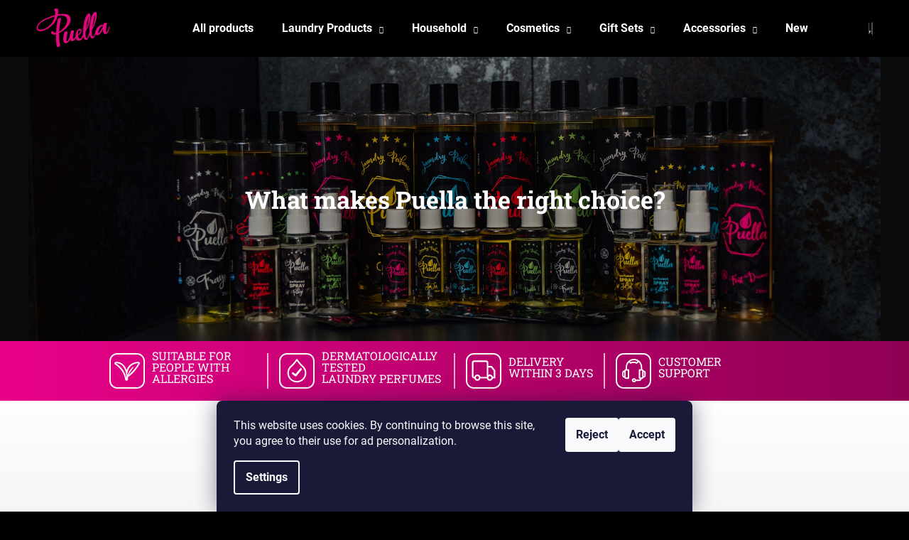

--- FILE ---
content_type: text/html; charset=utf-8
request_url: https://www.puellascents.com/what-makes-puella-the-right-choice/
body_size: 25357
content:
<!doctype html><html lang="en" dir="ltr" class="header-background-dark external-fonts-loaded"><head><meta charset="utf-8" /><meta name="viewport" content="width=device-width,initial-scale=1" /><title>What makes Puella the right choice? - www.PUELLAscents.com</title><link rel="preconnect" href="https://cdn.myshoptet.com" /><link rel="dns-prefetch" href="https://cdn.myshoptet.com" /><link rel="preload" href="https://cdn.myshoptet.com/prj/dist/master/cms/libs/jquery/jquery-1.11.3.min.js" as="script" /><link href="https://cdn.myshoptet.com/prj/dist/master/cms/templates/frontend_templates/shared/css/font-face/roboto.css" rel="stylesheet"><link href="https://cdn.myshoptet.com/prj/dist/master/cms/templates/frontend_templates/shared/css/font-face/roboto-slab.css" rel="stylesheet"><link href="https://cdn.myshoptet.com/prj/dist/master/shop/dist/font-shoptet-12.css.d637f40c301981789c16.css" rel="stylesheet"><script>
dataLayer = [];
dataLayer.push({'shoptet' : {
    "pageId": 897,
    "pageType": "article",
    "currency": "EUR",
    "currencyInfo": {
        "decimalSeparator": ".",
        "exchangeRate": 1,
        "priceDecimalPlaces": 2,
        "symbol": "\u20ac",
        "symbolLeft": 1,
        "thousandSeparator": " "
    },
    "language": "en",
    "projectId": 586648,
    "cartInfo": {
        "id": null,
        "freeShipping": false,
        "freeShippingFrom": 0,
        "leftToFreeGift": {
            "formattedPrice": "\u20ac0",
            "priceLeft": 0
        },
        "freeGift": false,
        "leftToFreeShipping": {
            "priceLeft": 0,
            "dependOnRegion": 0,
            "formattedPrice": "\u20ac0"
        },
        "discountCoupon": [],
        "getNoBillingShippingPrice": {
            "withoutVat": 0,
            "vat": 0,
            "withVat": 0
        },
        "cartItems": [],
        "taxMode": "OSS"
    },
    "cart": [],
    "customer": {
        "priceRatio": 1,
        "priceListId": 1,
        "groupId": null,
        "registered": false,
        "mainAccount": false
    }
}});
dataLayer.push({'cookie_consent' : {
    "marketing": "denied",
    "analytics": "denied"
}});
document.addEventListener('DOMContentLoaded', function() {
    shoptet.consent.onAccept(function(agreements) {
        if (agreements.length == 0) {
            return;
        }
        dataLayer.push({
            'cookie_consent' : {
                'marketing' : (agreements.includes(shoptet.config.cookiesConsentOptPersonalisation)
                    ? 'granted' : 'denied'),
                'analytics': (agreements.includes(shoptet.config.cookiesConsentOptAnalytics)
                    ? 'granted' : 'denied')
            },
            'event': 'cookie_consent'
        });
    });
});
</script>

<!-- Google Tag Manager -->
<script>(function(w,d,s,l,i){w[l]=w[l]||[];w[l].push({'gtm.start':
new Date().getTime(),event:'gtm.js'});var f=d.getElementsByTagName(s)[0],
j=d.createElement(s),dl=l!='dataLayer'?'&l='+l:'';j.async=true;j.src=
'https://www.googletagmanager.com/gtm.js?id='+i+dl;f.parentNode.insertBefore(j,f);
})(window,document,'script','dataLayer','GTM-P9PXCLD');</script>
<!-- End Google Tag Manager -->

<meta property="og:type" content="website"><meta property="og:site_name" content="puellascents.com"><meta property="og:url" content="https://www.puellascents.com/what-makes-puella-the-right-choice/"><meta property="og:title" content="What makes Puella the right choice? - www.PUELLAscents.com"><meta name="author" content="www.PUELLAscents.com"><meta name="web_author" content="Shoptet.sk"><meta name="dcterms.rightsHolder" content="www.puellascents.com"><meta name="robots" content="index,follow"><meta property="og:image" content="https://cdn.myshoptet.com/usr/www.puellascents.com/user/front_images/ogImage/preco_puella_en.png"><meta property="og:description" content="What makes Puella the right choice?, www.PUELLAscents.com"><meta name="description" content="What makes Puella the right choice?, www.PUELLAscents.com"><style>:root {--color-primary: #000000;--color-primary-h: 0;--color-primary-s: 0%;--color-primary-l: 0%;--color-primary-hover: #343434;--color-primary-hover-h: 0;--color-primary-hover-s: 0%;--color-primary-hover-l: 20%;--color-secondary: #000000;--color-secondary-h: 0;--color-secondary-s: 0%;--color-secondary-l: 0%;--color-secondary-hover: #343434;--color-secondary-hover-h: 0;--color-secondary-hover-s: 0%;--color-secondary-hover-l: 20%;--color-tertiary: #E2E2E2;--color-tertiary-h: 0;--color-tertiary-s: 0%;--color-tertiary-l: 89%;--color-tertiary-hover: #E2E2E2;--color-tertiary-hover-h: 0;--color-tertiary-hover-s: 0%;--color-tertiary-hover-l: 89%;--color-header-background: #000000;--template-font: "Roboto";--template-headings-font: "Roboto Slab";--header-background-url: none;--cookies-notice-background: #1A1937;--cookies-notice-color: #F8FAFB;--cookies-notice-button-hover: #f5f5f5;--cookies-notice-link-hover: #27263f;--templates-update-management-preview-mode-content: "Template update preview is active for your browser."}</style>
    
    <link href="https://cdn.myshoptet.com/prj/dist/master/shop/dist/main-12.less.cbeb3006c3de8c1b385d.css" rel="stylesheet" />
        
    <script>var shoptet = shoptet || {};</script>
    <script src="https://cdn.myshoptet.com/prj/dist/master/shop/dist/main-3g-header.js.05f199e7fd2450312de2.js"></script>
<!-- User include --><!-- api 427(81) html code header -->
<link rel="stylesheet" href="https://cdn.myshoptet.com/usr/api2.dklab.cz/user/documents/_doplnky/instagram/586648/11/586648_11.css" type="text/css" /><style>
        :root {
            --dklab-instagram-header-color: #E2097E;  
            --dklab-instagram-header-background: #DDDDDD;  
            --dklab-instagram-font-weight: 700;
            --dklab-instagram-font-size: 180%;
            --dklab-instagram-logoUrl: url(https://cdn.myshoptet.com/usr/api2.dklab.cz/user/documents/_doplnky/instagram/img/logo-duha.png); 
            --dklab-instagram-logo-size-width: 40px;
            --dklab-instagram-logo-size-height: 40px;                        
            --dklab-instagram-hover-content: 0;                        
            --dklab-instagram-padding: 0px;                        
            --dklab-instagram-border-color: #888888;
            
        }
        </style>
<!-- api 491(143) html code header -->
<link rel="stylesheet" href="https://cdn.myshoptet.com/usr/api2.dklab.cz/user/documents/_doplnky/doprava/586648/5/586648_5.css" type="text/css" /><style>
        :root {
            --dklab-background-color: #000000;
            --dklab-foreground-color: #FFFFFF;
            --dklab-transport-background-color: #000000;
            --dklab-transport-foreground-color: #FFFFFF;
            --dklab-gift-background-color: #000000;
            --dklab-gift-foreground-color: #FFFFFF;
        }</style>
<!-- api 1012(643) html code header -->
<style data-purpose="gopay-hiding-apple-pay">
	div[data-guid="aaa6c59f-3789-11ef-b5e5-9ebe9e632c0e"] {
		display: none
	}
</style>
<!-- service 427(81) html code header -->
<link rel="stylesheet" href="https://cdn.myshoptet.com/usr/api2.dklab.cz/user/documents/_doplnky/instagram/font/instagramplus.css" type="text/css" />

<!-- service 619(267) html code header -->
<link href="https://cdn.myshoptet.com/usr/fvstudio.myshoptet.com/user/documents/addons/cartupsell.min.css?24.11.1" rel="stylesheet">
<!-- service 425(79) html code header -->
<style>
.hodnoceni:before{content: "Jak o nás mluví zákazníci";}
.hodnoceni.svk:before{content: "Ako o nás hovoria zákazníci";}
.hodnoceni.hun:before{content: "Mit mondanak rólunk a felhasználók";}
.hodnoceni.pl:before{content: "Co mówią o nas klienci";}
.hodnoceni.eng:before{content: "Customer reviews";}
.hodnoceni.de:before{content: "Was unsere Kunden über uns denken";}
.hodnoceni.ro:before{content: "Ce spun clienții despre noi";}
.hodnoceni{margin: 20px auto;}
body:not(.paxio-merkur):not(.venus):not(.jupiter) .hodnoceni .vote-wrap {border: 0 !important;width: 24.5%;flex-basis: 25%;padding: 10px 20px !important;display: inline-block;margin: 0;vertical-align: top;}
.multiple-columns-body #content .hodnoceni .vote-wrap {width: 49%;flex-basis: 50%;}
.hodnoceni .votes-wrap {display: block; border: 1px solid #f7f7f7;margin: 0;width: 100%;max-width: none;padding: 10px 0; background: #fff;}
.hodnoceni .vote-wrap:nth-child(n+5){display: none !important;}
.hodnoceni:before{display: block;font-size: 18px;padding: 10px 20px;background: #fcfcfc;}
.sidebar .hodnoceni .vote-pic, .sidebar .hodnoceni .vote-initials{display: block;}
.sidebar .hodnoceni .vote-wrap, #column-l #column-l-in .hodnoceni .vote-wrap {width: 100% !important; display: block;}
.hodnoceni > a{display: block;text-align: right;padding-top: 6px;}
.hodnoceni > a:after{content: "››";display: inline-block;margin-left: 2px;}
.sidebar .hodnoceni:before, #column-l #column-l-in .hodnoceni:before {background: none !important; padding-left: 0 !important;}
.template-10 .hodnoceni{max-width: 952px !important;}
.page-detail .hodnoceni > a{font-size: 14px;}
.page-detail .hodnoceni{margin-bottom: 30px;}
@media screen and (min-width: 992px) and (max-width: 1199px) {
.hodnoceni .vote-rating{display: block;}
.hodnoceni .vote-time{display: block;margin-top: 3px;}
.hodnoceni .vote-delimeter{display: none;}
}
@media screen and (max-width: 991px) {
body:not(.paxio-merkur):not(.venus):not(.jupiter) .hodnoceni .vote-wrap {width: 49%;flex-basis: 50%;}
.multiple-columns-body #content .hodnoceni .vote-wrap {width: 99%;flex-basis: 100%;}
}
@media screen and (max-width: 767px) {
body:not(.paxio-merkur):not(.venus):not(.jupiter) .hodnoceni .vote-wrap {width: 99%;flex-basis: 100%;}
}
.home #main-product .hodnoceni{margin: 0 0 60px 0;}
.hodnoceni .votes-wrap.admin-response{display: none !important;}
.hodnoceni .vote-pic {width: 100px;}
.hodnoceni .vote-delimeter{display: none;}
.hodnoceni .vote-rating{display: block;}
.hodnoceni .vote-time {display: block;margin-top: 5px;}
@media screen and (min-width: 768px){
.template-12 .hodnoceni{max-width: 747px; margin-left: auto; margin-right: auto;}
}
@media screen and (min-width: 992px){
.template-12 .hodnoceni{max-width: 972px;}
}
@media screen and (min-width: 1200px){
.template-12 .hodnoceni{max-width: 1418px;}
}
.template-14 .hodnoceni .vote-initials{margin: 0 auto;}
.vote-pic img::before {display: none;}
.hodnoceni + .hodnoceni {display: none;}
</style>
<!-- service 1462(1076) html code header -->
<link rel="stylesheet" href="https://cdn.myshoptet.com/usr/webotvurci.myshoptet.com/user/documents/plugin-product-interconnection/css/all.min.css?v=27"> 
<!-- service 1863(1428) html code header -->
<script defer src="https://addon.smartform.cz/shoptet/pages/smartform-script?projectId=586648" type="text/javascript"></script>

<script defer src="https://cdn.myshoptet.com/usr/smartform.myshoptet.com/user/documents/shoptet-v1.min.js?v=18" type="text/javascript"></script>
<!-- project html code header -->
<link rel="alternate" hreflang="x-default" href="https://www.puellascents.com/">
<link rel="alternate" hreflang="sk" href="https://www.puellavone.sk/">
<link rel="alternate" hreflang="cs" href="https://www.puellavune.cz/">
<link rel="alternate" hreflang="hu" href="https://www.puellaillatok.hu/">
<link rel="alternate" hreflang="en" href="https://www.puellascents.com/">
<link rel="alternate" hreflang="sl" href="https://www.puellavonjave.si/">
<link rel="alternate" hreflang="hr" href="https://www.puellamirisi.hr/">
<link rel="alternate" hreflang="pl" href="https://www.puellazapachy.pl/">
<link rel="alternate" hreflang="ro" href="https://www.puellaparfumuri.ro/">
<link rel="alternate" hreflang="de" href="https://www.puelladufte.de/">
<link rel="alternate" hreflang="at" href="https://www.puelladufte.at/">
<link rel="alternate" hreflang="it" href="https://www.puellaprofumi.it/">

<script>
const currentHost = location.host.split('.')[2]
const blogUrl = 'ikony';
const baseUrl = 'https://www.puellascents.com';
const partlyUrl = '/user/documents/upload/';
const footerImgTransports = 'dopravaEN.png';
const footerImgPayments = 'online-platby.png';
</script>

<link href="https://cdn.myshoptet.com/usr/www.puellascents.com/user/documents/upload/css/hover-min.css?v=1.0" rel="stylesheet">
<link href="https://cdn.myshoptet.com/usr/www.puellavone.sk/user/documents/upload/css/univerzal_1.css?v=3.1" rel="stylesheet">
<link href="https://cdn.myshoptet.com/usr/www.puellascents.com/user/documents/upload/css/shipping_table.css?v=1.4" rel="stylesheet" />
<link href="https://cdn.myshoptet.com/usr/www.puellascents.com/user/documents/upload/css/blog_style.css?v=2.8" rel="stylesheet" />
<link href="https://cdn.myshoptet.com/usr/www.puellascents.com/user/documents/upload/css/customers_banner_style.css?v=1.2" rel="stylesheet" />
<link href="https://cdn.myshoptet.com/usr/www.puellascents.com/user/documents/upload/css/google_reviews.css?v=1.0" rel="stylesheet" />
<link href="https://cdn.myshoptet.com/usr/www.puellascents.com/user/documents/upload/css/variant_dropdown_style.css?v=1.0" rel="stylesheet" />
<link href="https://cdn.myshoptet.com/usr/www.puellascents.com/user/documents/upload/css/topBarAuto.css?v=1.0" rel="stylesheet" />
<link href="https://cdn.myshoptet.com/usr/www.puellascents.com/user/documents/upload/css/bloomreachForm.css?v=1.0" rel="stylesheet" />


<script src="https://code.jquery.com/jquery-3.7.0.slim.min.js" integrity="sha256-tG5mcZUtJsZvyKAxYLVXrmjKBVLd6VpVccqz/r4ypFE=" crossorigin="anonymous"></script>
<script src="https://cdn.jsdelivr.net/npm/axios/dist/axios.min.js"></script>
<script src="https://cdn.myshoptet.com/usr/www.puellascents.com/user/documents/upload/JS/crossMappingCodes.js?v=1.0"></script>
<script src="https://cdn.myshoptet.com/usr/www.puellascents.com/user/documents/upload/JS/helper.js?v=3.3" defer></script>
<script src="https://cdn.myshoptet.com/usr/www.puellascents.com/user/documents/upload/JS/puellaProducts.js?v=3.3" defer></script>
<script src="https://cdn.myshoptet.com/usr/www.puellascents.com/user/documents/upload/JS/blogs_tags_readingtime_share.js?v=3.5" defer></script>
<script src="https://cdn.myshoptet.com/usr/www.puellascents.com/user/documents/upload/JS/title_refactor.js?v=1.3" defer></script>
<script src="https://cdn.myshoptet.com/usr/www.puellascents.com/user/documents/upload/JS/google_widget.js?v=2.5" defer></script>
<script src="https://cdn.myshoptet.com/usr/www.puellascents.com/user/documents/upload/JS/card_design.js?v=1.4" defer></script>
<script src="https://cdn.myshoptet.com/usr/www.puellascents.com/user/documents/upload/JS/filter_remover.js?v=1.0" defer></script>
<script src="https://cdn.myshoptet.com/usr/www.puellascents.com/user/documents/upload/JS/site_language.js?v=2.5" defer></script>
<script src="https://cdn.myshoptet.com/usr/www.puellascents.com/user/documents/upload/JS/blogs_banner.js?v=1.6" defer></script>
<script src="https://cdn.myshoptet.com/usr/www.puellascents.com/user/documents/upload/JS/fragnance_type.js?v=1.2" defer></script>
<script src="https://cdn.myshoptet.com/usr/www.puellascents.com/user/documents/upload/JS/customers_reviews_banner.js?v=1.6" defer></script>
<script src="https://cdn.myshoptet.com/usr/www.puellascents.com/user/documents/upload/JS/recaptcha_message.js?v=1.1" defer></script>
<script src="https://cdn.myshoptet.com/usr/www.puellascents.com/user/documents/upload/JS/shipping_table.js?v=1.5"></script>
<script src="https://cdn.myshoptet.com/usr/www.puellascents.com/user/documents/upload/JS/hodnotenie_notext.js?v=1.0"></script>
<script src="https://cdn.myshoptet.com/usr/www.puellascents.com/user/documents/upload/JS/products_availability.js?v=3.0"></script>
<script src="https://cdn.myshoptet.com/usr/www.puellascents.com/user/documents/upload/JS/puellaSetsGEN.js?v=4.4" defer></script>
<script src="https://cdn.myshoptet.com/usr/www.puellascents.com/user/documents/upload/JS/prepareSetsData.js?v=2.8" defer></script>
<script src="https://cdn.myshoptet.com/usr/www.puellascents.com/user/documents/upload/JS/watchDog.js?v=1.2"></script>
<script src="https://cdn.myshoptet.com/usr/www.puellascents.com/user/documents/upload/JS/manageCart.js?v=5.4"></script>
<script src="https://cdn.myshoptet.com/usr/www.puellascents.com/user/documents/upload/JS/redesignStars.js?v=1.0"></script>
<script src="https://cdn.myshoptet.com/usr/www.puellascents.com/user/documents/upload/JS/countryDropdown.js?v=1.4"></script>
<script src="https://cdn.myshoptet.com/usr/www.puellascents.com/user/documents/upload/JS/newCookieSettings.js?v=1.0" defer></script>
<script src="https://cdn.myshoptet.com/usr/www.puellascents.com/user/documents/upload/JS/displayGoogleReviews.js?v=1.1" defer></script>
<script src="https://cdn.myshoptet.com/usr/www.puellascents.com/user/documents/upload/JS/variant_dropdown.js?v=10.1" defer></script>
<script src="https://cdn.myshoptet.com/usr/www.puellascents.com/user/documents/upload/JS/faqBreadCrumbs.js?v=1.2" defer></script>
<script src="https://cdn.myshoptet.com/usr/www.puellascents.com/user/documents/upload/JS/footerNew(com).js?v=1.6" defer></script>
<script src="https://cdn.myshoptet.com/usr/www.puellascents.com/user/documents/upload/JS/checkCartLimit.js?v=1.1" defer></script>
<script src="https://cdn.myshoptet.com/usr/www.puellascents.com/user/documents/upload/JS/chatbotCOM.js?v=1.0" defer></script>
<script src="https://cdn.myshoptet.com/usr/www.puellascents.com/user/documents/upload/JS/priceCompareProd.js?v=5.0" defer></script>
<script src="https://cdn.myshoptet.com/usr/www.puellascents.com/user/documents/upload/JS/Accordion.js"></script>
<script type="module" src="https://puella-shoptet-temporarily.web.app/main.js"></script>
<script src="https://cdn.myshoptet.com/usr/www.puellascents.com/user/documents/upload/JS/topBarAuto.js?v=1.2" defer></script>

<meta name="facebook-domain-verification" content="lkmcjm4u5ix0vszu2e3wc76jgs58og" />

<style>
/*.type-product tr.surcharge-list {
  display: flex;
  flex-direction: column;
  margin-bottom: 10px;
}

.type-product tr.surcharge-list th {
  color: #eae8e8;
  width: 100%;
  font-size: large;
}*/
/*vypina flag gift na bogo stranke*/
 .in-bogo .flag-gift{
  display: none;
}
</style>

<!-- for bloomreach -->
<style>.xnpe_async_hide{opacity:0 !important}</style>
<script src="https://cdn.myshoptet.com/usr/www.puellascents.com/user/documents/upload/JS/bloomreach.js?v=1.6"></script>
<script src="https://cdn.myshoptet.com/usr/www.puellascents.com/user/documents/upload/JS/puellaBloomreach.js?v=1.7"></script>
<script src="https://cdn.myshoptet.com/usr/www.puellascents.com/user/documents/upload/JS/bloomreachForm.js?v=1.1"></script>

<!-- /User include --><link rel="shortcut icon" href="/favicon.ico" type="image/x-icon" /><link rel="canonical" href="https://www.puellascents.com/what-makes-puella-the-right-choice/" /><script>!function(){var t={9196:function(){!function(){var t=/\[object (Boolean|Number|String|Function|Array|Date|RegExp)\]/;function r(r){return null==r?String(r):(r=t.exec(Object.prototype.toString.call(Object(r))))?r[1].toLowerCase():"object"}function n(t,r){return Object.prototype.hasOwnProperty.call(Object(t),r)}function e(t){if(!t||"object"!=r(t)||t.nodeType||t==t.window)return!1;try{if(t.constructor&&!n(t,"constructor")&&!n(t.constructor.prototype,"isPrototypeOf"))return!1}catch(t){return!1}for(var e in t);return void 0===e||n(t,e)}function o(t,r,n){this.b=t,this.f=r||function(){},this.d=!1,this.a={},this.c=[],this.e=function(t){return{set:function(r,n){u(c(r,n),t.a)},get:function(r){return t.get(r)}}}(this),i(this,t,!n);var e=t.push,o=this;t.push=function(){var r=[].slice.call(arguments,0),n=e.apply(t,r);return i(o,r),n}}function i(t,n,o){for(t.c.push.apply(t.c,n);!1===t.d&&0<t.c.length;){if("array"==r(n=t.c.shift()))t:{var i=n,a=t.a;if("string"==r(i[0])){for(var f=i[0].split("."),s=f.pop(),p=(i=i.slice(1),0);p<f.length;p++){if(void 0===a[f[p]])break t;a=a[f[p]]}try{a[s].apply(a,i)}catch(t){}}}else if("function"==typeof n)try{n.call(t.e)}catch(t){}else{if(!e(n))continue;for(var l in n)u(c(l,n[l]),t.a)}o||(t.d=!0,t.f(t.a,n),t.d=!1)}}function c(t,r){for(var n={},e=n,o=t.split("."),i=0;i<o.length-1;i++)e=e[o[i]]={};return e[o[o.length-1]]=r,n}function u(t,o){for(var i in t)if(n(t,i)){var c=t[i];"array"==r(c)?("array"==r(o[i])||(o[i]=[]),u(c,o[i])):e(c)?(e(o[i])||(o[i]={}),u(c,o[i])):o[i]=c}}window.DataLayerHelper=o,o.prototype.get=function(t){var r=this.a;t=t.split(".");for(var n=0;n<t.length;n++){if(void 0===r[t[n]])return;r=r[t[n]]}return r},o.prototype.flatten=function(){this.b.splice(0,this.b.length),this.b[0]={},u(this.a,this.b[0])}}()}},r={};function n(e){var o=r[e];if(void 0!==o)return o.exports;var i=r[e]={exports:{}};return t[e](i,i.exports,n),i.exports}n.n=function(t){var r=t&&t.__esModule?function(){return t.default}:function(){return t};return n.d(r,{a:r}),r},n.d=function(t,r){for(var e in r)n.o(r,e)&&!n.o(t,e)&&Object.defineProperty(t,e,{enumerable:!0,get:r[e]})},n.o=function(t,r){return Object.prototype.hasOwnProperty.call(t,r)},function(){"use strict";n(9196)}()}();</script>    <!-- Global site tag (gtag.js) - Google Analytics -->
    <script async src="https://www.googletagmanager.com/gtag/js?id=G-QWHSBRV2XM"></script>
    <script>
        
        window.dataLayer = window.dataLayer || [];
        function gtag(){dataLayer.push(arguments);}
        

                    console.debug('default consent data');

            gtag('consent', 'default', {"ad_storage":"denied","analytics_storage":"denied","ad_user_data":"denied","ad_personalization":"denied","wait_for_update":500});
            dataLayer.push({
                'event': 'default_consent'
            });
        
        gtag('js', new Date());

        
                gtag('config', 'G-QWHSBRV2XM', {"groups":"GA4","send_page_view":false,"content_group":"article","currency":"EUR","page_language":"en"});
        
                gtag('config', 'AW-10780149194', {"allow_enhanced_conversions":true});
        
        
        
        
        
                    gtag('event', 'page_view', {"send_to":"GA4","page_language":"en","content_group":"article","currency":"EUR"});
        
        
        
        
        
        
        
        
        
        
        
        
        
        document.addEventListener('DOMContentLoaded', function() {
            if (typeof shoptet.tracking !== 'undefined') {
                for (var id in shoptet.tracking.bannersList) {
                    gtag('event', 'view_promotion', {
                        "send_to": "UA",
                        "promotions": [
                            {
                                "id": shoptet.tracking.bannersList[id].id,
                                "name": shoptet.tracking.bannersList[id].name,
                                "position": shoptet.tracking.bannersList[id].position
                            }
                        ]
                    });
                }
            }

            shoptet.consent.onAccept(function(agreements) {
                if (agreements.length !== 0) {
                    console.debug('gtag consent accept');
                    var gtagConsentPayload =  {
                        'ad_storage': agreements.includes(shoptet.config.cookiesConsentOptPersonalisation)
                            ? 'granted' : 'denied',
                        'analytics_storage': agreements.includes(shoptet.config.cookiesConsentOptAnalytics)
                            ? 'granted' : 'denied',
                                                                                                'ad_user_data': agreements.includes(shoptet.config.cookiesConsentOptPersonalisation)
                            ? 'granted' : 'denied',
                        'ad_personalization': agreements.includes(shoptet.config.cookiesConsentOptPersonalisation)
                            ? 'granted' : 'denied',
                        };
                    console.debug('update consent data', gtagConsentPayload);
                    gtag('consent', 'update', gtagConsentPayload);
                    dataLayer.push(
                        { 'event': 'update_consent' }
                    );
                }
            });
        });
    </script>
</head><body class="desktop id-897 in-what-makes-puella-the-right-choice template-12 type-page one-column-body columns-3 ums_forms_redesign--off ums_a11y_category_page--on ums_discussion_rating_forms--off ums_flags_display_unification--on ums_a11y_login--on mobile-header-version-0"><noscript>
    <style>
        #header {
            padding-top: 0;
            position: relative !important;
            top: 0;
        }
        .header-navigation {
            position: relative !important;
        }
        .overall-wrapper {
            margin: 0 !important;
        }
        body:not(.ready) {
            visibility: visible !important;
        }
    </style>
    <div class="no-javascript">
        <div class="no-javascript__title">You need to change a setting in your web browser</div>
        <div class="no-javascript__text">Please see: <a href="https://www.google.com/support/bin/answer.py?answer=23852">How to enable JavaScript in your browser</a>.</div>
        <div class="no-javascript__text">If you use ad-blocking software, it may require you to allow JavaScript from this page.</div>
        <div class="no-javascript__text">Thank you.</div>
    </div>
</noscript>

        <div id="fb-root"></div>
        <script>
            window.fbAsyncInit = function() {
                FB.init({
//                    appId            : 'your-app-id',
                    autoLogAppEvents : true,
                    xfbml            : true,
                    version          : 'v19.0'
                });
            };
        </script>
        <script async defer crossorigin="anonymous" src="https://connect.facebook.net/en_US/sdk.js"></script>
<!-- Google Tag Manager (noscript) -->
<noscript><iframe src="https://www.googletagmanager.com/ns.html?id=GTM-P9PXCLD"
height="0" width="0" style="display:none;visibility:hidden"></iframe></noscript>
<!-- End Google Tag Manager (noscript) -->

    <div class="siteCookies siteCookies--bottom siteCookies--dark js-siteCookies" role="dialog" data-testid="cookiesPopup" data-nosnippet>
        <div class="siteCookies__form">
            <div class="siteCookies__content">
                <div class="siteCookies__text">
                    <span>This website uses cookies. By continuing to browse this site, you agree to their use </span><span>for ad personalization.</span>
                </div>
                <p class="siteCookies__links">
                    <button class="siteCookies__link js-cookies-settings" aria-label="Cookies settings" data-testid="cookiesSettings">Settings</button>
                </p>
            </div>
            <div class="siteCookies__buttonWrap">
                                    <button class="siteCookies__button js-cookiesConsentSubmit" value="reject" aria-label="Reject cookies" data-testid="buttonCookiesReject">Reject</button>
                                <button class="siteCookies__button js-cookiesConsentSubmit" value="all" aria-label="Accept cookies" data-testid="buttonCookiesAccept">Accept</button>
            </div>
        </div>
        <script>
            document.addEventListener("DOMContentLoaded", () => {
                const siteCookies = document.querySelector('.js-siteCookies');
                document.addEventListener("scroll", shoptet.common.throttle(() => {
                    const st = document.documentElement.scrollTop;
                    if (st > 1) {
                        siteCookies.classList.add('siteCookies--scrolled');
                    } else {
                        siteCookies.classList.remove('siteCookies--scrolled');
                    }
                }, 100));
            });
        </script>
    </div>
<a href="#content" class="skip-link sr-only">Skip to content</a><div class="overall-wrapper">
    <div class="user-action">
                        <dialog id="login" class="dialog dialog--modal dialog--fullscreen js-dialog--modal" aria-labelledby="loginHeading">
        <div class="dialog__close dialog__close--arrow">
                        <button type="button" class="btn toggle-window-arr" data-dialog-close data-testid="backToShop">Back <span>shopping</span></button>
            </div>
        <div class="dialog__wrapper">
            <div class="dialog__content dialog__content--form">
                <div class="dialog__header">
                    <h2 id="loginHeading" class="dialog__heading dialog__heading--login">Login to your account</h2>
                </div>
                <div id="customerLogin" class="dialog__body">
                    <form action="/action/Customer/Login/" method="post" id="formLoginIncluded" class="csrf-enabled formLogin" data-testid="formLogin"><input type="hidden" name="referer" value="" /><div class="form-group"><div class="input-wrapper email js-validated-element-wrapper no-label"><input type="email" name="email" class="form-control" autofocus placeholder="E-mail Address (eg. John@myemail.com)" data-testid="inputEmail" autocomplete="email" required /></div></div><div class="form-group"><div class="input-wrapper password js-validated-element-wrapper no-label"><input type="password" name="password" class="form-control" placeholder="Password" data-testid="inputPassword" autocomplete="current-password" required /><span class="no-display">You cannot fill out this field</span><input type="text" name="surname" value="" class="no-display" /></div></div><div class="form-group"><div class="login-wrapper"><button type="submit" class="btn btn-secondary btn-text btn-login" data-testid="buttonSubmit">Login</button><div class="password-helper"><a href="/registration/" data-testid="signup" rel="nofollow">New registration</a><a href="/client-center/forgotten-password/" rel="nofollow">Forgotten password</a></div></div></div></form>
                </div>
            </div>
        </div>
    </dialog>
            </div>
<header id="header"><div class="container navigation-wrapper"><div class="site-name"><a href="/" data-testid="linkWebsiteLogo"><img src="https://cdn.myshoptet.com/usr/www.puellascents.com/user/logos/logo.png" alt="www.PUELLAscents.com" fetchpriority="low" /></a></div><nav id="navigation" aria-label="Main menu" data-collapsible="true"><div class="navigation-in menu"><ul class="menu-level-1" role="menubar" data-testid="headerMenuItems"><li class="menu-item-864" role="none"><a href="/all-products/" data-testid="headerMenuItem" role="menuitem" aria-expanded="false"><b>All products</b></a></li>
<li class="menu-item-870 ext" role="none"><a href="/laundry-products/" data-testid="headerMenuItem" role="menuitem" aria-haspopup="true" aria-expanded="false"><b>Laundry Products</b><span class="submenu-arrow"></span></a><ul class="menu-level-2" aria-label="Laundry Products" tabindex="-1" role="menu"><li class="menu-item-702" role="none"><a href="/laundry-perfumes/" data-testid="headerMenuItem" role="menuitem"><span>Laundry Perfumes</span></a>
                        </li><li class="menu-item-873" role="none"><a href="/laundry-gels/" data-testid="headerMenuItem" role="menuitem"><span>Laundry Gels</span></a>
                        </li><li class="menu-item-997" role="none"><a href="/laundry-sheets/" data-testid="headerMenuItem" role="menuitem"><span>Laundry Sheets</span></a>
                        </li></ul></li>
<li class="menu-item-876 ext" role="none"><a href="/household/" data-testid="headerMenuItem" role="menuitem" aria-haspopup="true" aria-expanded="false"><b>Household</b><span class="submenu-arrow"></span></a><ul class="menu-level-2" aria-label="Household" tabindex="-1" role="menu"><li class="menu-item-831" role="none"><a href="/home-scents/" data-testid="headerMenuItem" role="menuitem"><span>Home Scents</span></a>
                        </li><li class="menu-item-882" role="none"><a href="/fragrance-tags/" data-testid="headerMenuItem" role="menuitem"><span>Cards</span></a>
                        </li><li class="menu-item-1030" role="none"><a href="/universal-spray-cleaners/" data-testid="headerMenuItem" role="menuitem"><span>Universal Spray Cleaners</span></a>
                        </li><li class="menu-item-1048" role="none"><a href="/shoe-deodorants/" data-testid="headerMenuItem" role="menuitem"><span>Shoe deodorants</span></a>
                        </li></ul></li>
<li class="menu-item-861 ext" role="none"><a href="/cosmetics/" data-testid="headerMenuItem" role="menuitem" aria-haspopup="true" aria-expanded="false"><b>Cosmetics</b><span class="submenu-arrow"></span></a><ul class="menu-level-2" aria-label="Cosmetics" tabindex="-1" role="menu"><li class="menu-item-888" role="none"><a href="/perfumes/" data-testid="headerMenuItem" role="menuitem"><span>Perfumes</span></a>
                        </li></ul></li>
<li class="menu-item-759 ext" role="none"><a href="/gift-sets/" data-testid="headerMenuItem" role="menuitem" aria-haspopup="true" aria-expanded="false"><b>Gift Sets</b><span class="submenu-arrow"></span></a><ul class="menu-level-2" aria-label="Gift Sets" tabindex="-1" role="menu"><li class="menu-item-1003" role="none"><a href="/outlet/" data-testid="headerMenuItem" role="menuitem"><span>Outlet</span></a>
                        </li><li class="menu-item-981" role="none"><a href="/bargain-sets/" data-testid="headerMenuItem" role="menuitem"><span>Bargain Sets</span></a>
                        </li><li class="menu-item-924" role="none"><a href="/gift-vouchers/" data-testid="headerMenuItem" role="menuitem"><span>Gift Vouchers</span></a>
                        </li></ul></li>
<li class="menu-item-988 ext" role="none"><a href="/accessories/" data-testid="headerMenuItem" role="menuitem" aria-haspopup="true" aria-expanded="false"><b>Accessories</b><span class="submenu-arrow"></span></a><ul class="menu-level-2" aria-label="Accessories" tabindex="-1" role="menu"><li class="menu-item-991" role="none"><a href="/towels/" data-testid="headerMenuItem" role="menuitem"><span>Towels</span></a>
                        </li></ul></li>
<li class="menu-item-1039" role="none"><a href="/new/" data-testid="headerMenuItem" role="menuitem" aria-expanded="false"><b>New</b></a></li>
</ul></div><span class="navigation-close"></span></nav><div class="menu-helper" data-testid="hamburgerMenu"><span>More</span></div>

    <div class="navigation-buttons">
                <a href="#" class="toggle-window" data-target="search" data-testid="linkSearchIcon"><span class="sr-only">Search</span></a>
                    
        <button class="top-nav-button top-nav-button-login" type="button" data-dialog-id="login" aria-haspopup="dialog" aria-controls="login" data-testid="signin">
            <span class="sr-only">Login</span>
        </button>
                    <a href="/cart/" class="toggle-window cart-count" data-target="cart" data-testid="headerCart" rel="nofollow" aria-haspopup="dialog" aria-expanded="false" aria-controls="cart-widget"><span class="sr-only">Shopping cart</span></a>
        <a href="#" class="toggle-window" data-target="navigation" data-testid="hamburgerMenu"><span class="sr-only">Menu</span></a>
    </div>

</div></header><!-- / header -->


<div id="content-wrapper" class="container_resetted content-wrapper">
    
                                <div class="breadcrumbs navigation-home-icon-wrapper" itemscope itemtype="https://schema.org/BreadcrumbList">
                                                                            <span id="navigation-first" data-basetitle="www.PUELLAscents.com" itemprop="itemListElement" itemscope itemtype="https://schema.org/ListItem">
                <a href="/" itemprop="item" class="navigation-home-icon"><span class="sr-only" itemprop="name">Home</span></a>
                <span class="navigation-bullet">/</span>
                <meta itemprop="position" content="1" />
            </span>
                                            <span id="navigation-1" itemprop="itemListElement" itemscope itemtype="https://schema.org/ListItem" data-testid="breadcrumbsLastLevel">
                <meta itemprop="item" content="https://www.puellascents.com/what-makes-puella-the-right-choice/" />
                <meta itemprop="position" content="2" />
                <span itemprop="name" data-title="What makes Puella the right choice?">What makes Puella the right choice?</span>
            </span>
            </div>
            
    <div class="content-wrapper-in">
                <main id="content" class="content wide">
                            <div class="content-inner">
    <article itemscope itemtype="https://schema.org/Article" class="pageArticleDetail">
        <header itemprop="headline"><h1>What makes Puella the right choice?</h1></header>
            <div itemprop="about">
                <style><!--
body {
  width: 100%;
  height: auto;
  background-color: black;
}

.content {
  padding-left: 0px;
  padding-right: 0px;
}

.content {
  width: 100%;
  padding-left: 0px;
  padding-right: 0px;
}

.upb_bg_overlay, .upb_bg_overlay_pattern {
  width: 100%;
  height: 100%!important;
}

@media (min-width: 1200px) {
  .breadcrumbs, .index-content-wrapper, .ordering-process .content-wrapper-in, .type-search .content-wrapper-in, .type-manufacturers-listing .content-wrapper-in, .type-manufacturer-detail .content-wrapper-in, .type-posts-listing .content-wrapper-in, .type-post .content-wrapper-in, .type-page .content-wrapper-in, .type-glossary .content-wrapper-in, .next-to-carousel-banners, .type-category .content, .p-detail-inner, .p-detail-tabs-wrapper {
    max-width: 100%;
}
}

@media (min-width: 992px) {
  .breadcrumbs, .index-content-wrapper, .ordering-process .content-wrapper-in, .type-search .content-wrapper-in, .type-manufacturers-listing .content-wrapper-in, .type-manufacturer-detail .content-wrapper-in, .type-posts-listing .content-wrapper-in, .type-post .content-wrapper-in, .type-page .content-wrapper-in, .type-glossary .content-wrapper-in, .next-to-carousel-banners, .type-category .content, .p-detail-inner, .p-detail-tabs-wrapper {
    max-width: 90%;
    margin: 0 auto;
}
}

@media (min-width: 768px) {
  .breadcrumbs, .index-content-wrapper, .ordering-process .content-wrapper-in, .type-search .content-wrapper-in, .type-manufacturers-listing .content-wrapper-in, .type-manufacturer-detail .content-wrapper-in, .type-posts-listing .content-wrapper-in, .type-post .content-wrapper-in, .type-page .content-wrapper-in, .type-glossary .content-wrapper-in, .next-to-carousel-banners, .type-category .content, .p-detail-inner, .p-detail-tabs-wrapper {
    max-width: 100%;
}
.box_zlozenie_dwn {
   width: 80%;
                display: flex;
                flex-direction: row;
                justify-content: space-between;
  }

  .box_zlozenie_l {
    width:100%;
  }

  .box_zlozenie_r {
    width:100%;
  }

}

.breadcrumbs {
  display:none;
}

.hero_skecia {
  width: 100%;
  height: auto;
}

.hero_sekcia_max {
  width:100%;
  max-width:1200px;
  height: 400px;
  display:flex;
  flex-direction:column;
  alighn-items: center;
  justify-content: center;
  align-items: center;

  background-image: url('https://www.puellascents.com/user/documents/upload/web/background-puella.jpg');
  background-position: center center;
  background-repeat: no repeat;
  background-size: cover;
}
.custom-button {
  display: inline-block;
  padding: 12px 24px;
  border: none;
  border-radius: 25px;
  background-image: linear-gradient(to bottom, #e10184, #970058);
  color: white;
  font-family: 'Poppins', sans-serif;
  font-weight: 300;
  font-size: 16px;
  text-decoration: none;
  transition: background-color 0.3s, transform 0.2s;
}

.custom-button:hover {
  transform: scale(1.05);
}

.nadpis_h2 {
  margin:0;
  color:white;
  text-align:center;
  padding-bottom:90px;
font-size: 50px;
    text-shadow: 0 0 10px #000;
}

.icon-wrapper {
  width: 100%;
  display: flex;
  flex-direction: row;
  justify-content: space-evenly;
  align-items: center;
}

.icon-container {
  display:flex;
  flex-direction: row;
  align-items: center;
  text-align: center;
}

@media (max-width: 768px) {

  .icon-wrapper {
    flex-direction: column;
    align-items: stretch;
    overflow: hidden;
  }

  .icon-container {
    flex: none;
    width: 100%;
    padding-top:10px;
    padding-bottom:10px;
  }
    
  .divider {
    display:none;
  }

}

.icon-wrapper {
  width: 100%;
  display: flex;
  flex-direction: row;
  justify-content: space-evenly;
  align-items: center;
}

.icon-container {
  display:flex;
  flex-direction: row;
  align-items: center;
  text-align: center;
}
@media (max-width: 768px) {
  .icon-wrapper {
    flex-direction: column;
    align-items: stretch;
  }

  .icon-container {
    flex: none;
    width: 100%;
    padding: 10px;
  }
  .divider {
    display:none;
  }
}

.vyhodyL {
  width: 50%;
  display: flex;
  align-items: center;
}

.vyhodyR {
  width: 50%;
  display: flex;
  align-items: center;
}
/* ..................................................... šablona pre zloženie .................................................... */
.box_zlozenie {
  width: 100%;
  height: auto;
  display: flex;
  padding: 80px 0px 80px 0px;
  justify-content: center;
  background: linear-gradient(to bottom, #FEFEFE 0%, #e7e7e7 100%);
}

.box_zlozenie_max {
  max-width: 1200px;
  display: flex;
  flex-direction: column;
  align-items: center;
}

.box_zlozenie_up {
  width:90%;
  display: flex;
  text-align: center;
  justify-content:center;
}

.box_zlozenie_dwn {
  width:80%;
  display:flex;
}

/* .box_zlozenie_l {
  width: 50%;
  display:flex;
}

.box_zlozenie_r {
  width: 50%;
  display:flex;
} */

.box_zlozenie_icon_container {
            display: flex;
            flex-direction: column;
            justify-content: space-between;
            align-items: center;
            padding: 20px;
        }

        .zlozenie_obr {
            max-width: 70px;
            height: 70px;
        }

/* ........................... koniec šablony pre zloženie začiatok "bezkonkurencna"......................... */
.box_bezkonkurencna {
  width: 100%;
  height: auto;
  display:flex;
  justify-content: center;
  color:white;
  background-color: black;
}

.box_bezkonkurencna_max {
  max-width:1200px;
  display:flex;
  flex-direction:row;
  align-items: center;
}

.box_bezkonkurencna_l {
  width: 50%;
  margin: 20px 0px 20px 50px;
}

.box_bezkonkurencna_r {
  width:50%;
  display:flex;
  justify-content: center;
  background-image: url(https://www.puellascents.com/user/documents/upload/web/splash.jpg);
  background-position: center center;
  background-repeat: no-repeat;
  background-size: contain;
}

.box_bezkonkurencna_nadpis {
    width: 100%;
    display: flex;
    justify-content: center;
    align-items: center;
    background: linear-gradient(to bottom, #E90289 0%, #8E0053 100%);
    border-radius: 10px;
    margin-bottom: 30px;
}
/* ........................... koniec šablony pre bezkonkurencna, začiatok intenz ......................... */

.box_intenz {
  width: 100%;
  height: auto;
  display: flex;
  justify-content: center;
  padding: 80px 0px 80px 0px;
  background: linear-gradient(to bottom, #FEFEFE 0%, #e7e7e7 100%);
}

.box_intenz_max {
  max-width:1200px;
  height:auto;
}

.box_intenz_nadpis {
  width: 100%;
  display: flex;
  justify-content: center;
}

.box_intenz_text {
  width: 100%;
  display: flex;
  flex-direction: row;
  justify-content: space-around;
}

.box_intenz_text_L {
  width: 45%;
}

.box_intenz_text_R {
  width: 45%;
}

.box_intenz_button {
  width:100%;
  display: flex;
  justify-content: center;
  margin: 40px 0px 0px 0px;
}
/* .................................... rozmanitost ...................................... */
.rozman {
  width: 100%;
  height: auto;
  display:flex;
  flex-direction:row;
  justify-content: center;
  align-items:center;
  color:white;
  background-color: black;
}

.rozman_max {
  max-width:1200px;
  display:flex;
  flex-direction:row;
  align-items: center;
}

.rozman_nadpis {
    width: 100%;
    display: flex;
    justify-content: center;
    align-items: center;
    background: linear-gradient(to bottom, #E90289 0%, #8E0053 100%);
    border-radius: 10px;
    margin-bottom: 30px;
}

.rozman_L {
  width:50%;
  display:flex;
  justify-content: center;
  background-image: url(https://www.puellascents.com/user/documents/upload/web/splash.jpg);
  background-position: center center;
  background-repeat: no-repeat;
  background-size: contain;
}

.rozman_R {
  width: 50%;
  margin: 20px 0px 20px 50px;
}
/* ............................................ zaciatok vs ........................................................ */
.box_vs {
  width: 100%;
    display: flex;
    justify-content: center;
    background: linear-gradient(to left, #b80b76 0%, #890051 100%);
}

.box_vs_max {
  width:100%;
  max-width:1200px;
margin: 90px 20px;
    border-radius: 20px;
    overflow: hidden;
}
/* ............................................................ blogmenu ................................................................... */
.box_blogmenu {
  background-color: #000;
  display: flex;
  flex-wrap: wrap;
  justify-content: space-around;
  gap: 20px;
  padding: 20px;
}

.blogmenu_boxik {
  display: flex;
  flex-direction: column;
  align-items: center;
  text-align: center;
  padding: 20px;
  border-radius: 10px;
  width: 100%;
  max-width: 220px;
}

.blogmenu_boxik img {
  max-width: 100%;
  height: auto;
}

@media (min-width: 768px) {
  .blogmenu_boxik {
    width: 45%;
  }
}

@media (min-width: 1024px) {
  .blogmenu_boxik {
    width: 22%;
  }
}
/* ......................................................... box kontakt ...........................................................*/
.box_kontakt {
  width:100%;
  background-color: #212121;
  display:flex;
  flex-direction: column;
  align-items: center;
}

.box_kontakt_max {
  width: 100%;
  max-width: 1200px;
  display: flex;
  flex-direction: row;
  background-image: url(https://www.puellavone.sk/user/documents/upload/image23.jpg);
  background-position: -430px -115px;
  background-repeat: no-repeat;
  background-size: auto;
}

.box_kontakt_L {
  width: 50%;
  display: flex;
  flex-direction: column;
  align-items: center;
  border-radius: 25px;
  padding: 30px;
  margin-top: 30px;
  margin-bottom: 30px;
  background: linear-gradient(to right, #E90289 0%, #700342 100%);
}

.box_kontakt_R {
  width: 50%;
}

form {
  text-align: center;
  max-width: 500px;
  margin: 0 auto;
}
        
label {
  color: #7A7A7A00;
}
        
input[type="text"], input[type="email"], textarea {
  width: 100%;
  padding: 10px;
  color: white;
  border: 2px solid #FFF;
  border-radius: 25px;
  background-color: transparent;
}
        
input[type="submit"] {
  width: 100%;
  padding: 15px;
  background-color: white;
  color: black;
  border: none;
  border-radius: 25px;
  cursor: pointer;
  font-weight: 600;
  font-size: 17px;
}

.nadpis1 h2 {
  color: #FFF;
  font-size: 30px;
  font-weigh: 600;
  line-height: 0em;
}

.nadpis2 h2 {
  color: #000;
  font-size:30px;
  font-weight: 600;
  line-height: 0em;
}

.text {
  display:flex;
  text-align:center;
  justify-content: center;
  flex-direction:column;
  align-items: center;
  font-size:17px;
}

.text p {
  width:100%;
  text-align center;
  color: white
}

input::placeholder {
  color: white; 
}

textarea::placeholder {
  color: white; 
}

textarea {
  resize: vertical;
  max-width: 100%;
  overflow: auto;
}

/* ................. Prispôsobené štýly pre scrollovanie ............. */
textarea {
  scrollbar-width: thin;
  scrollbar-color: #e10184 transparent;
  overflow: overlay;
  
  scrollbar-track-color: transparent;

  scrollbar-face-color: #e10184;
  scrollbar-shadow-color: transparent;
  scrollbar-highlight-color: transparent;
  scrollbar-3dlight-color: transparent;
  scrollbar-darkshadow-color: transparent;
}

textarea::-webkit-scrollbar {
  width: 8px;
}

textarea::-webkit-scrollbar-thumb {
  background-color: white;
  border-radius: 8px;
}

textarea {
  scrollbar-width: thin;
  scrollbar-color: #e10184 transparent;
}

textarea {
  scrollbar-color: #e10184 transparent;
  scrollbar-width: thin;
}
/* ..................................... responzivita .................. */
@media (max-width: 768px) {
 .box_bezkonkurencna_max {
    flex-direction: column-reverse;
  }
.box_bezkonkurencna_r {
    width: 80%;
}
.box_bezkonkurencna_l {
    width: 80%;
    margin: 0px 0px 30px 0px;
}
.box_intenz_text {
    width: 100%;
    display: flex;
    flex-direction: column;
    justify-content: space-around;
    align-items: center;
}
.box_intenz_text_R {
    text-align: justify;
    width: 80%;
}
.box_intenz_text_L {
    width: 80%;
    text-align: justify;
}
.rozman_max {
    flex-direction: column;
}
.rozman_L {
    width:80%;
}
.rozman_R {
    width:80%;
    margin: 0px 0px 30px 0px;
}
.box_blogmenu_max {
    flex-direction: column;
}
.box_kontakt_max {
    display: flex;
    background-image: url(https://www.puellavone.sk/user/documents/upload/image23.jpg);
    background-position: center center;
    justify-content: center;
    align-items: center;
    flex-direction: column;
}
.box_kontakt_L {
    width:90%;
}
.box_zlozenie_dwn {
  flex-direction: row;
                width: 100%;
                align-items: center;
                justify-content: space-around;
flex-wrap: wrap;
  }

/*  .box_zlozenie_l {
    width:100%;
  }

  .box_zlozenie_r {
    width:100%;
  } */

}

main header {
display: flex;
align-items: center;
justify-content: center;
background: #000;
margin-top: 0px;
}

main header h1 { 
color: white;
}
--></style>
<!-- ............................. koniec - doprava zadarmo, začiatok - hero sekcia ................................... -->
<div class="hero_sekcia" style="display: flex; justify-content: center; background-color: #0c0c0c;">
<div class="hero_sekcia_max">
<div style="display: none;"><a href="/parfumy-na-pranie/" class="custom-button">nakupovať</a></div>
</div>
</div>
<!-- .................................... koniec - hero sekcia, začiatok - výhody ............................................. -->
<div class="icon-section" style="background: linear-gradient(to right, #E90289, #8E0053); width: 100%; height: auto; text-align: center; display: flex; justify-content: center; align-items: center; padding: 1% 0;">
<div style="max-width: 1200px;">
<div class="icon-wrapper">
<div class="vyhodyL">
<div class="icon-container"><img src='https://cdn.myshoptet.com/usr/www.puellascents.com/user/documents/upload/icons/suitable-for-people-with-allergies.svg' style="width: 50px; height: auto;" />
<p style="color: white; font-weight: medium; padding-left: 10px; font-family: 'Roboto Slab'; text-transform: uppercase; text-align: left;"><span style="font-size: 12pt;">suitable for<br /> people with allergies</span></p>
</div>
<!-- ................ divider ............... -->
<div class="divider" style="background-color: white; height: 50px; width: 2px; opacity: 0.7; margin: 0 15px;">&nbsp;</div>
<!-- ................ divider ............... -->
<div class="icon-container"><img src='https://cdn.myshoptet.com/usr/www.puellascents.com/user/documents/upload/icons/derma-test.svg' style="width: 50px; height: auto;" />
<p style="color: white; font-weight: medium; padding-left: 10px; font-family: 'Roboto Slab'; text-transform: uppercase; text-align: left;"><span style="font-size: 12pt;">Dermatologically tested<br />laundry perfumes</span></p>
</div>
</div>
<!-- ................ divider ............... -->
<div class="divider" style="background-color: white; height: 50px; width: 2px; opacity: 0.7; margin: 0 15px;">&nbsp;</div>
<!-- ................ divider ............... -->
<div class="vyhodyR">
<div class="icon-container"><img src='https://cdn.myshoptet.com/usr/www.puellascents.com/user/documents/upload/icons/delivery.svg' style="width: 50px; height: auto;" />
<p style="color: white; font-weight: medium; padding-left: 10px; font-family: 'Roboto Slab'; text-transform: uppercase; text-align: left;"><span style="font-size: 12pt;">delivery<br />within 3 days</span></p>
</div>
<!-- ................ divider ............... -->
<div class="divider" style="background-color: white; height: 50px; width: 2px; opacity: 0.7; margin: 0 15px;">&nbsp;</div>
<!-- ................ divider ............... -->
<div class="icon-container"><img src='https://cdn.myshoptet.com/usr/www.puellascents.com/user/documents/upload/icons/customer-support.svg' style="width: 50px; height: auto;" />
<p style="color: white; font-weight: medium; padding-left: 10px; font-family: 'Roboto Slab'; text-transform: uppercase; text-align: left;"><span style="font-size: 12pt;">customer<br /> support</span></p>
</div>
</div>
</div>
</div>
</div>
<!-- ........................................... koniec - výhody , začiatok zloženie ............................................ -->
<div class="box_zlozenie">
<div class="box_zlozenie_max">
<div class="box_zlozenie_up">
<h2>We prioritize genuine composition and quality of our products</h2>
</div>
<div class="box_zlozenie_dwn">
<div class="box_zlozenie_icon_container"><img src='https://cdn.myshoptet.com/usr/www.puellascents.com/user/documents/upload/icons/product-icons/ikonka-tazke-kovy-cb (1).svg' class="zlozenie_obr" />
<p style="text-align: center;"><span style="font-weight: 400;">Contains no</span><br /><span style="font-weight: 400;">heavy metals</span></p>
</div>
<div class="box_zlozenie_icon_container"><img src='https://cdn.myshoptet.com/usr/www.puellascents.com/user/documents/upload/icons/product-icons/ikonka-rastlinne-zlozenie-cb.svg' class="zlozenie_obr" />
<p style="text-align: center;"><span style="font-weight: 400;">Plant-based composition</span><br /><span style="font-weight: 400;">&amp; Not tested on animals</span></p>
</div>
<div class="box_zlozenie_icon_container"><img src='https://cdn.myshoptet.com/usr/www.puellascents.com/user/documents/upload/icons/product-icons/ikonka-nanolatky-cb.svg' class="zlozenie_obr" />
<p style="text-align: center;"><span style="font-weight: 400;">Without nanoparticles</span><br /><span style="font-weight: 400;">and microplastics</span></p>
</div>
<div class="box_zlozenie_icon_container" style="text-align: center;"><img src='https://cdn.myshoptet.com/usr/www.puellascents.com/user/documents/upload/icons/product-icons/ikonka-parabeny-cb.svg' class="zlozenie_obr" />
<p style="text-align: center;"><span style="font-weight: 400;">Without parabens</span></p>
</div>
</div>
</div>
</div>
<!-- .................................... koniec - zloženie, začiatok bezkonkurencna ...................................... -->
<div class="box_bezkonkurencna">
<div class="box_bezkonkurencna_max">
<div class="box_bezkonkurencna_l">
<div class="box_bezkonkurencna_nadpis">
<h2 style="color: white; padding: 5px; text-align: center;">Unrivalled Fabric Softener Alternative</h2>
</div>
<p style="text-align: justify;">Our laundry perfumes are highly concentrated and boosted with an oil-based formula rich in fragrant oils. Puella laundry perfumes are an unmatched replacement for ordinary fabric softeners, offering a cost-effective choice for customers who want to achieve high-quality results while saving money. Compared to ordinary fabric softeners, our products prove to be an economical alternative.</p>
</div>
<div class="box_bezkonkurencna_r"><img src='https://cdn.myshoptet.com/usr/www.puellascents.com/user/documents/upload/web/laundry-perfume.png' style="max-width: 70%; margin: -50px 0px 0px 0px;" caption="false" width="321" height="302" /></div>
</div>
</div>
<!-- .................................... koniec - bezkonkurencna, začiatok intenz ...................................... -->
<div class="box_intenz">
<div class="box_intenz_max">
<div class="box_intenz_nadpis">
<h2 style="margin: 0 auto 40px; max-width: 80%; text-align: center;">Intense and long-lasting scent</h2>
</div>
<div class="box_intenz_text">
<div class="box_intenz_text_L">
<p style="text-align: justify;">Our scented fabric softener alternatives have one clear mission - to deliver quality and a lasting, intense scent right from the very first use. In fact, when it comes to concentration, our fabric softener alternatives outshine the competition in our segment.</p>
</div>
<div class="box_intenz_text_R">
<p style="text-align: justify;">You can rely on Puella fabric softener alternative to provide you with the highest fragrance level that lasts longer than any other softener. After using Puella laundry perfumes, you'll enjoy the exceptional softness of your laundry, and it's perfectly compatible with machine drying.</p>
</div>
</div>
<div class="box_intenz_button"><a href="/sample-kit-of-the-puella-laundry-perfumes/" class="custom-button">Buy the samples</a></div>
</div>
</div>
<!-- ........................................ koniec intent , zaciatok rozmanitost .................................... -->
<div class="rozman">
<div class="rozman_max">
<div class="rozman_L"><img src='https://cdn.myshoptet.com/usr/www.puellascents.com/user/documents/upload/web/laundry-perfumes.png' style="max-width: 70%; margin: -50px 0px 0px 0px;" caption="false" width="321" height="373" /></div>
<div class="rozman_R">
<div class="rozman_nadpis">
<h2 style="color: white; padding: 5px; text-align: center;">Variety of Scents</h2>
</div>
<p style="text-align: justify;">With our PUELLA laundry perfumes, you have the opportunity to choose from our wide range of scents. From the sweet embrace of lavender and vanilla of First Dream to the refreshing blend of flowers and citruses of JaLu, the exotic allure of Ylang Ylang of Double Y, the fruity-spicy sensation of Emija, or the enchanting floral-fruit fusion of Frayo. And not to forget, you can also get the sweetest fruit-floral fragrance of Queenka. A scent for every taste!</p>
</div>
</div>
</div>
<!-- .................................... koniec - rozman, začiatok intenz ...................................... -->
<div class="box_intenz">
<div class="box_intenz_max">
<div class="box_intenz_nadpis" style="text-align: justify;">
<h2 style="margin: 0 auto 40px; max-width: 80%; text-align: center;">Laundry perfumes vs. ordinary fabric softeners</h2>
</div>
<div class="box_intenz_text" style="text-align: justify;">
<div class="box_intenz_text_L">
<p>When using ordinary fabric softeners, it often happens that you have to increase the dosage up to twice or even more to achieve the desired effect. However, this can have a negative impact, such as clogging the washing machine and clogging the fabric fibers. Moreover, the average dose of ordinary fabric softener can cost you up to 0.45€ per wash.</p>
</div>
<div class="box_intenz_text_R">
<p>Puella is the most cost-effective choice not only when compared to ordinary fabric softeners but also to other laundry oils. With our products, you can be sure that your laundry will remain fresh and fragrant long after washing. Our most advantageous and largest packaging, available for an incredible 0.26€ per single dose, is designed for 100 washes, and its total weight is just 0.515 kg (in a compact 500 ml container).</p>
</div>
</div>
<div class="box_intenz_button" style="text-align: justify;"><a href="/sample-kit-of-the-puella-laundry-perfumes/" class="custom-button">Buy the samples</a></div>
</div>
</div>
<!-- ....................................... Koniec intenz, zaciatok vs ........................................... -->
<div class="box_vs">
<div class="box_vs_max"><img src='https://cdn.myshoptet.com/usr/www.puellascents.com/user/documents/upload/web/laundry-perfumes-vs-ordinary-softeners.png' caption="false" width="927" height="464" style="display: block; margin-left: auto; margin-right: auto; border-radius: 20px;" /></div>
</div>
<!-- ...................................... koniec vs , zaciatok blog menu .......................................... -->
<div class="box_blogmenu">
<div class="blogmenu_boxik">
<div><a href="/our-story/"><img class="icon-color-white" src='https://cdn.myshoptet.com/usr/www.puellascents.com/user/documents/upload/footer/ikonka-pribeh-biela.png' /></a></div>
<div style="margin-top: 15px;"><span style="font-size: 18pt;"><a href="/our-story/" style="text-decoration: none; color: white; font-weight: bold;">Our story</a></span></div>
</div>
<div class="blogmenu_boxik">
<div><a href="/reviews-puellascents/"><img class="icon-color-white" src='https://cdn.myshoptet.com/usr/www.puellascents.com/user/documents/upload/footer/ikonka-recenzie-biela.png' /></a></div>
<div style="margin-top: 15px;"><span style="font-size: 18pt;"><a href="/reviews-puellascents/" style="text-decoration: none; color: white; font-weight: bold;">Store rating</a></span></div>
</div>
<div class="blogmenu_boxik">
<div><a href="/dosage-instructions/"><img class="icon-color-white" src='https://cdn.myshoptet.com/usr/www.puellascents.com/user/documents/upload/footer/ikonka-davkovanie-biela.png' /></a></div>
<div style="margin-top: 15px;"><span style="font-size: 18pt;"><a href="/dosage-instructions/" style="text-decoration: none; color: white; font-weight: bold;">Dosage</a></span></div>
</div>
<div class="blogmenu_boxik">
<div><a href="/help/"><img class="icon-color-white" src='https://cdn.myshoptet.com/usr/www.puellascents.com/user/documents/upload/footer/ikonka-otazky-biela.png' /></a></div>
<div style="margin-top: 15px;"><span style="font-size: 18pt;"><a href="/help/" style="text-decoration: none; color: white; font-weight: bold;">Frequently Asked Questions</a></span></div>
</div>
<div class="blogmenu_boxik">
<div><a href="/shipping/"><img class="icon-color-white" src='https://cdn.myshoptet.com/usr/www.puellascents.com/user/documents/upload/footer/ikonka-doprava-biela.png' /></a></div>
<div style="margin-top: 15px;"><span style="font-size: 18pt;"><a href="/shipping/" style="text-decoration: none; color: white; font-weight: bold;">Shipping and payment</a></span></div>
</div>
</div>
<!-- ......................................... koniec blog menu , začiatok konatktneho .................................... 
<div class="box_kontakt">
<div class="box_kontakt_max">
<div class="box_kontakt_L">
<div class="nadpis1">
<h2>Máte otázky?</h2>
</div>
<div class="nadpis2">
<h2>Kontaktujte nás!</h2>
</div>
<div class="text">
<p>Vaša spokojnosť je pre nás najvyššou prioritou. Ak máte akékoľvek <strong>otázky, pripomienky</strong> alebo <strong>návrhy</strong>, radi vám pomôžeme. Stačí vyplniť nasledujúci <strong>kontaktný formulár</strong> a my sa vám čo najskôr ozveme.</p>
<p>Kontaktovať nás môžete aj cez email: <strong>support@puellavone.sk</strong> alebo telefonicky na čísle: <strong>+421 905 491 699</strong></p>
</div>
<div class="form" style="width: 100%;"><form action="odoslat.php" method="post"><label for="meno">Meno:</label> <input type="text" id="meno" name="meno" placeholder="Meno" required="" /> <label for="email">Email:</label> <input type="email" id="email" name="email" placeholder="Email" required="" /> <label for="sprava">Vaša správa:</label> <textarea id="sprava" name="sprava" placeholder="Vaša správa" rows="4" required=""></textarea> <input type="submit" value="Odoslať" /></form></div>
<div class="form_social">&nbsp;</div>
</div>
<div class="box_kontakt_R">&nbsp;</div>
</div>
</div>

-->
            </div>
        
    </article>

    </div>
                    </main>
    </div>
    
            
    
                    <div id="cart-widget" class="content-window cart-window" role="dialog" aria-hidden="true">
                <div class="content-window-in cart-window-in">
                                <button type="button" class="btn toggle-window-arr toggle-window" data-target="cart" data-testid="backToShop" aria-controls="cart-widget">Back <span>shopping</span></button>
                        <div class="container place-cart-here">
                        <div class="loader-overlay">
                            <div class="loader"></div>
                        </div>
                    </div>
                </div>
            </div>
            <div class="content-window search-window" itemscope itemtype="https://schema.org/WebSite">
                <meta itemprop="headline" content="What makes Puella the right choice?"/><meta itemprop="url" content="https://www.puellascents.com"/><meta itemprop="text" content="What makes Puella the right choice?, www.PUELLAscents.com"/>                <div class="content-window-in search-window-in">
                                <button type="button" class="btn toggle-window-arr toggle-window" data-target="search" data-testid="backToShop" aria-controls="cart-widget">Back <span>shopping</span></button>
                        <div class="container">
                        <div class="search"><h2>What are you looking for?</h2><form action="/action/ProductSearch/prepareString/" method="post"
    id="formSearchForm" class="search-form compact-form js-search-main"
    itemprop="potentialAction" itemscope itemtype="https://schema.org/SearchAction" data-testid="searchForm">
    <fieldset>
        <meta itemprop="target"
            content="https://www.puellascents.com/search/?string={string}"/>
        <input type="hidden" name="language" value="en"/>
        
            
<input
    type="search"
    name="string"
        class="query-input form-control search-input js-search-input lg"
    placeholder="Search term"
    autocomplete="off"
    required
    itemprop="query-input"
    aria-label="Search"
    data-testid="searchInput"
>
            <button type="submit" class="btn btn-default btn-arrow-right btn-lg" data-testid="searchBtn"><span class="sr-only">Search</span></button>
        
    </fieldset>
</form>
<h3>We recommend</h3><div class="recommended-products"></div></div>
                    </div>
                </div>
            </div>
            
</div>
        
        
                            <footer id="footer">
                    <h2 class="sr-only">Footer</h2>
                    
            <div class="container footer-newsletter">
            <div class="newsletter-header">
                <h4 class="topic"><span>Subscribe to newsletter</span></h4>
                <p>Don&#039;t miss any news or discounts now!</p>
            </div>
                            <form action="/action/MailForm/subscribeToNewsletters/" method="post" id="formNewsletter" class="subscribe-form compact-form">
    <fieldset>
        <input type="hidden" name="formId" value="2" />
                <span class="no-display">Do not fill out this field:</span>
        <input type="text" name="surname" class="no-display" />
        <div class="validator-msg-holder js-validated-element-wrapper">
            <input type="email" name="email" class="form-control" placeholder="Your E-mail Address" required />
        </div>
                                <br />
            <div>
                                    <div class="form-group js-validated-element-wrapper consents consents-first">
            <input
                type="hidden"
                name="consents[]"
                id="newsletterConsents16"
                value="16"
                                                        data-special-message="validatorConsent"
                            />
                                        <label for="newsletterConsents16" class="whole-width">
                                        By providing an email, you acknowledge and accept the <a href="/privacy-policy-gdpr/"><em>privacy policy</em></a>.
                </label>
                    </div>
                </div>
                        <button type="submit" class="btn btn-default btn-arrow-right"><span class="sr-only">Subscribe</span></button>
    </fieldset>
</form>

                    </div>
    
                                                                <div class="container footer-rows">
                            
                                                


<div class="row custom-footer elements-many">
                    
        <div class="custom-footer__contact col-sm-6 col-lg-3">
                                                                                                            <h4><span>Contact</span></h4>


    <div class="contact-box no-image" data-testid="contactbox">
                    
            
                
        <ul>
                            <li>
                    <span class="mail" data-testid="contactboxEmail">
                                                    <a href="mailto:support&#64;PUELLAscents.com">support<!---->&#64;<!---->PUELLAscents.com</a>
                                            </span>
                </li>
            
            
                            <li>
                    <span class="cellphone">
                                                    <span data-testid="contactboxCellphone">MO-FR 7:00 am - 05:30 pm (GMT)</span>
                                            </span>
                </li>
            
            

                                    <li>
                        <span class="facebook">
                            <a href="https://www.facebook.com/profile.php?id=100063982482572&amp;ref=embed_page" title="Facebook" target="_blank" data-testid="contactboxFacebook">
                                                                PUELLAscents
                                                            </a>
                        </span>
                    </li>
                
                
                                    <li>
                        <span class="instagram">
                            <a href="https://www.instagram.com/puellascents.com_en/" title="Instagram" target="_blank" data-testid="contactboxInstagram">puellascents.com_en</a>
                        </span>
                    </li>
                
                
                
                
                
            

        </ul>

    </div>


<script type="application/ld+json">
    {
        "@context" : "https://schema.org",
        "@type" : "Organization",
        "name" : "www.PUELLAscents.com",
        "url" : "https://www.puellascents.com",
                "employee" : "PUELLAvone s.r.o.",
                    "email" : "support@PUELLAscents.com",
                            "telephone" : "MO-FR 7:00 am - 05:30 pm (GMT)",
                                
                                                                                            "sameAs" : ["https://www.facebook.com/profile.php?id=100063982482572&ref=embed_page\", \"\", \"https://www.instagram.com/puellascents.com_en/"]
            }
</script>

                                                        </div>
                    
        <div class="custom-footer__instagram col-sm-6 col-lg-3">
                                                                                                                        <h4><span>Instagram</span></h4>
        <div class="instagram-widget columns-4">
            <a href="https://www.instagram.com/p/DTfDx0wDGPe/" target="_blank">
            <img
                                    src="[data-uri]"
                                            data-src="https://cdn.myshoptet.com/usr/www.puellascents.com/user/system/instagram/320_616205606_18098690122848560_3648797759443753502_n.jpg"
                                                    alt="Turn the ordinary into the extraordinary with Puella Laundry Perfumes. 🤩 Choose from one of our six intense scents. They..."
                                    data-thumbnail-small="https://cdn.myshoptet.com/usr/www.puellascents.com/user/system/instagram/320_616205606_18098690122848560_3648797759443753502_n.jpg"
                    data-thumbnail-medium="https://cdn.myshoptet.com/usr/www.puellascents.com/user/system/instagram/658_616205606_18098690122848560_3648797759443753502_n.jpg"
                            />
        </a>
            <a href="https://www.instagram.com/p/DTaVpJFjTMU/" target="_blank">
            <img
                                    src="[data-uri]"
                                            data-src="https://cdn.myshoptet.com/usr/www.puellascents.com/user/system/instagram/320_615213475_18098536096848560_1375646265235040632_n.jpg"
                                                    alt="Puella Gel for Black Laundry. 🖤 It protects dark shades from fading and keeps your clothes deep black even after many..."
                                    data-thumbnail-small="https://cdn.myshoptet.com/usr/www.puellascents.com/user/system/instagram/320_615213475_18098536096848560_1375646265235040632_n.jpg"
                    data-thumbnail-medium="https://cdn.myshoptet.com/usr/www.puellascents.com/user/system/instagram/658_615213475_18098536096848560_1375646265235040632_n.jpg"
                            />
        </a>
            <a href="https://www.instagram.com/p/DS9zKR1jDcs/" target="_blank">
            <img
                                    src="[data-uri]"
                                            data-src="https://cdn.myshoptet.com/usr/www.puellascents.com/user/system/instagram/320_610142050_18097610182848560_3038613395869270538_n.jpg"
                                                    alt="Why Puella? Because a better scent means a better feeling and perfectly scented clothing. 🧺 Our fragrances are..."
                                    data-thumbnail-small="https://cdn.myshoptet.com/usr/www.puellascents.com/user/system/instagram/320_610142050_18097610182848560_3038613395869270538_n.jpg"
                    data-thumbnail-medium="https://cdn.myshoptet.com/usr/www.puellascents.com/user/system/instagram/658_610142050_18097610182848560_3038613395869270538_n.jpg"
                            />
        </a>
            <a href="https://www.instagram.com/p/DS7p5xujBWP/" target="_blank">
            <img
                                    src="[data-uri]"
                                            data-src="https://cdn.myshoptet.com/usr/www.puellascents.com/user/system/instagram/320_608819307_18097489411848560_4686211944206033735_n.jpg"
                                                    alt="How are you spending the last day of the year? However you choose to spend it, make sure it&#039;s filled with relaxation and..."
                                    data-thumbnail-small="https://cdn.myshoptet.com/usr/www.puellascents.com/user/system/instagram/320_608819307_18097489411848560_4686211944206033735_n.jpg"
                    data-thumbnail-medium="https://cdn.myshoptet.com/usr/www.puellascents.com/user/system/instagram/658_608819307_18097489411848560_4686211944206033735_n.jpg"
                            />
        </a>
            <a href="https://www.instagram.com/p/DSuIqX-Erbp/" target="_blank">
            <img
                                    src="[data-uri]"
                                            data-src="https://cdn.myshoptet.com/usr/www.puellascents.com/user/system/instagram/320_604655159_18097014829848560_209213798076428763_n.jpg"
                                                    alt="A perfect partnership, a perfect scent, perfect cleanliness! ✨ That’s the magic of combining Puella laundry gel and..."
                                    data-thumbnail-small="https://cdn.myshoptet.com/usr/www.puellascents.com/user/system/instagram/320_604655159_18097014829848560_209213798076428763_n.jpg"
                    data-thumbnail-medium="https://cdn.myshoptet.com/usr/www.puellascents.com/user/system/instagram/658_604655159_18097014829848560_209213798076428763_n.jpg"
                            />
        </a>
            <a href="https://www.instagram.com/p/DSFPdLDjLr3/" target="_blank">
            <img
                                    src="[data-uri]"
                                            data-src="https://cdn.myshoptet.com/usr/www.puellascents.com/user/system/instagram/320_598651485_18095600779848560_3988250345898420040_n.jpg"
                                                    alt="The Luxurious Gift Box PUELLA is a wonderful way to treat those who matter to you. 🎁 Give them an exceptional gift full of..."
                                    data-thumbnail-small="https://cdn.myshoptet.com/usr/www.puellascents.com/user/system/instagram/320_598651485_18095600779848560_3988250345898420040_n.jpg"
                    data-thumbnail-medium="https://cdn.myshoptet.com/usr/www.puellascents.com/user/system/instagram/658_598651485_18095600779848560_3988250345898420040_n.jpg"
                            />
        </a>
            <a href="https://www.instagram.com/p/DQrQ3VdF_lH/" target="_blank">
            <img
                                    src="[data-uri]"
                                            data-src="https://cdn.myshoptet.com/usr/www.puellascents.com/user/system/instagram/320_577036554_1327782299364507_6388499715958091245_n.jpg"
                                                    alt="Dazzle your senses with PUELLA perfumes. ✨ Choose from our selection of six long-lasting and intense scents. Spray twice..."
                                    data-thumbnail-small="https://cdn.myshoptet.com/usr/www.puellascents.com/user/system/instagram/320_577036554_1327782299364507_6388499715958091245_n.jpg"
                    data-thumbnail-medium="https://cdn.myshoptet.com/usr/www.puellascents.com/user/system/instagram/658_577036554_1327782299364507_6388499715958091245_n.jpg"
                            />
        </a>
            <a href="https://www.instagram.com/p/DPHCVnjDav8/" target="_blank">
            <img
                                    src="[data-uri]"
                                            data-src="https://cdn.myshoptet.com/usr/www.puellascents.com/user/system/instagram/320_555802995_1291337423008995_6911891885122994116_n.jpg"
                                                    alt="💖 Puella products bring freshness, cleanliness, and a scent that lasts. 📌 www.PUELLAscents.com"
                                    data-thumbnail-small="https://cdn.myshoptet.com/usr/www.puellascents.com/user/system/instagram/320_555802995_1291337423008995_6911891885122994116_n.jpg"
                    data-thumbnail-medium="https://cdn.myshoptet.com/usr/www.puellascents.com/user/system/instagram/658_555802995_1291337423008995_6911891885122994116_n.jpg"
                            />
        </a>
        <div class="instagram-follow-btn">
        <span>
            <a href="https://www.instagram.com/puellascents.com_en/" target="_blank">
                Follow on Instagram            </a>
        </span>
    </div>
</div>

    
                                                        </div>
                    
        <div class="custom-footer__banner11 col-sm-6 col-lg-3">
                            <div class="banner"><div class="banner-wrapper"><span data-ec-promo-id="264"><div id="placeholder-nakup"></div></span></div></div>
                    </div>
                    
        <div class="custom-footer__banner9 col-sm-6 col-lg-3">
                            <div class="banner"><div class="banner-wrapper"><span data-ec-promo-id="258"><div id="placeholder-info"></div></span></div></div>
                    </div>
                    
        <div class="custom-footer__banner10 col-sm-6 col-lg-3">
                            <div class="banner"><div class="banner-wrapper"><span data-ec-promo-id="261"><div id="placeholder-kateg"></div></span></div></div>
                    </div>
    </div>
                        </div>
                                        
                    <div class="container footer-links-icons">
                                        <div class="footer-icons" data-editorid="footerIcons">
            <div class="footer-icon">
            <a href="https://www.puellavone.sk/" ><img src="/user/icons/sk.png" alt="SK" /></a>
        </div>
            <div class="footer-icon">
            <a href="https://www.puellavune.cz/" ><img src="/user/icons/cz.png" alt="CZ" /></a>
        </div>
            <div class="footer-icon">
            <a href="https://www.puellaillatok.hu/" ><img src="/user/icons/hu.png" alt="HU" /></a>
        </div>
            <div class="footer-icon">
            <a href="https://www.puelladufte.de/" ><img src="/user/icons/de.png" alt="DE" /></a>
        </div>
            <div class="footer-icon">
            <a href="https://www.puelladufte.at/" ><img src="/user/icons/rakusko.png" alt="AT" /></a>
        </div>
            <div class="footer-icon">
            <a href="https://www.puellazapachy.pl/" ><img src="/user/icons/pl.png" alt="PL" /></a>
        </div>
            <div class="footer-icon">
            <a href="https://www.puellavonjave.si/" ><img src="/user/icons/si.png" alt="SI" /></a>
        </div>
            <div class="footer-icon">
            <a href="https://www.puellamirisi.hr/" ><img src="/user/icons/hr.png" alt="HR" /></a>
        </div>
            <div class="footer-icon">
            <a href="https://www.puellaparfumuri.ro/" ><img src="/user/icons/ro.png" alt="RO" /></a>
        </div>
            <div class="footer-icon">
            <a href="https://www.puellascents.com/" ><img src="/user/icons/eng.png" alt="ENG" /></a>
        </div>
            <div class="footer-icon">
            <a href="https://www.puellaprofumi.it" ><img src="/user/icons/it.png" alt="IT" /></a>
        </div>
    </div>
                    </div>
    
                    
                        <div class="container footer-bottom">
                            <span id="signature" style="display: inline-block !important; visibility: visible !important;"><a href="https://www.shoptetpremium.cz/?utm_source=footer&utm_medium=link&utm_campaign=create_by_shoptet" class="image" target="_blank"><img src="data:image/svg+xml,%3Csvg%20width%3D%2217%22%20height%3D%2217%22%20xmlns%3D%22http%3A%2F%2Fwww.w3.org%2F2000%2Fsvg%22%3E%3C%2Fsvg%3E" data-src="https://cdn.myshoptet.com/prj/dist/master/cms/img/shoptetPremiumLogo.svg" width="17" height="17" alt="Shoptet Premium" class="vam" fetchpriority="low" /></a><a href="https://www.shoptetpremium.cz/?utm_source=footer&utm_medium=link&utm_campaign=create_by_shoptet" class="title" target="_blank">Created by Shoptet Premium</a></span>
                            <span class="copyright" data-testid="textCopyright">
                                Copyright 2026 <strong>www.PUELLAscents.com</strong>. All rights reserved.                                                            </span>
                        </div>
                    
                    
                                            
                </footer>
                <!-- / footer -->
                    
        </div>
        <!-- / overall-wrapper -->

                    <script src="https://cdn.myshoptet.com/prj/dist/master/cms/libs/jquery/jquery-1.11.3.min.js"></script>
                <script>var shoptet = shoptet || {};shoptet.abilities = {"about":{"generation":3,"id":"12"},"config":{"category":{"product":{"image_size":"detail"}},"navigation_breakpoint":991,"number_of_active_related_products":4,"product_slider":{"autoplay":false,"autoplay_speed":3000,"loop":true,"navigation":true,"pagination":true,"shadow_size":0}},"elements":{"recapitulation_in_checkout":true},"feature":{"directional_thumbnails":false,"extended_ajax_cart":true,"extended_search_whisperer":false,"fixed_header":false,"images_in_menu":false,"product_slider":false,"simple_ajax_cart":false,"smart_labels":false,"tabs_accordion":false,"tabs_responsive":true,"top_navigation_menu":false,"user_action_fullscreen":true}};shoptet.design = {"template":{"name":"Step","colorVariant":"12-one"},"layout":{"homepage":"catalog3","subPage":"catalog3","productDetail":"list"},"colorScheme":{"conversionColor":"#000000","conversionColorHover":"#343434","color1":"#000000","color2":"#343434","color3":"#E2E2E2","color4":"#E2E2E2"},"fonts":{"heading":"Roboto Slab","text":"Roboto"},"header":{"backgroundImage":null,"image":null,"logo":"https:\/\/www.puellascents.comuser\/logos\/logo.png","color":"#000000"},"background":{"enabled":false,"color":null,"image":null}};shoptet.config = {};shoptet.events = {};shoptet.runtime = {};shoptet.content = shoptet.content || {};shoptet.updates = {};shoptet.messages = [];shoptet.messages['lightboxImg'] = "Image";shoptet.messages['lightboxOf'] = "of";shoptet.messages['more'] = "More";shoptet.messages['cancel'] = "Cancel";shoptet.messages['removedItem'] = "Item was removed from your cart.";shoptet.messages['discountCouponWarning'] = "You forgot to use your discount coupon. Use it by clicking to a button next to the input area or delete it to continue.";shoptet.messages['charsNeeded'] = "Please use at least 3 characters!";shoptet.messages['invalidCompanyId'] = "Invalid company id, only digits are allowed";shoptet.messages['needHelp'] = "Do you need help?";shoptet.messages['showContacts'] = "Show contacts";shoptet.messages['hideContacts'] = "Hide contacts";shoptet.messages['ajaxError'] = "An error has occurred; please refresh the page and try it again.";shoptet.messages['variantWarning'] = "Select parameters of product variant please.";shoptet.messages['chooseVariant'] = "Choose variant";shoptet.messages['unavailableVariant'] = "This variant is not available and can not be ordered.";shoptet.messages['withVat'] = "with VAT";shoptet.messages['withoutVat'] = "without VAT";shoptet.messages['toCart'] = "Add to cart";shoptet.messages['emptyCart'] = "Empty cart";shoptet.messages['change'] = "Change";shoptet.messages['chosenBranch'] = "Chosen branch";shoptet.messages['validatorRequired'] = "This field is required";shoptet.messages['validatorEmail'] = "Please enter a valid email address";shoptet.messages['validatorUrl'] = "Please enter a valid URL";shoptet.messages['validatorDate'] = "Please enter a valid date";shoptet.messages['validatorNumber'] = "Enter a number";shoptet.messages['validatorDigits'] = "Please enter only digits";shoptet.messages['validatorCheckbox'] = "Please check all required checkboxes";shoptet.messages['validatorConsent'] = "Cannot be finished without the consent.";shoptet.messages['validatorPassword'] = "Passwords do not match";shoptet.messages['validatorInvalidPhoneNumber'] = "Please fill in a valid phone number with no area code.";shoptet.messages['validatorInvalidPhoneNumberSuggestedRegion'] = "Invalid number — suggested region: %1";shoptet.messages['validatorInvalidCompanyId'] = "Invalid company id, it must have format like %1";shoptet.messages['validatorFullName'] = "Did you forget to enter your last name?";shoptet.messages['validatorHouseNumber'] = "Please enter correct house number";shoptet.messages['validatorZipCode'] = "The postcode does not match the selected country";shoptet.messages['validatorShortPhoneNumber'] = "Phone number must be at least 8 digits long";shoptet.messages['choose-personal-collection'] = "Point of personal collection has not been set, please choose one";shoptet.messages['choose-external-shipping'] = "Please specify selected shipping method.";shoptet.messages['choose-ceska-posta'] = "Branch of Česká Pošta has not been set, please choose one";shoptet.messages['choose-hupostPostaPont'] = "Branch of Magyar Posta has not been set, please choose one";shoptet.messages['choose-postSk'] = "Branch of Slovenská pošta has not been set, please choose one";shoptet.messages['choose-ulozenka'] = "Branch of Uloženka has not been set, please choose one";shoptet.messages['choose-zasilkovna'] = "Branch of Zásilkovna has not been set, please choose one";shoptet.messages['choose-ppl-cz'] = "Branch of PPL ParcelShop has not been set, please choose one";shoptet.messages['choose-glsCz'] = "Branch of GLS ParcelShop has not been set, please choose one";shoptet.messages['choose-dpd-cz'] = "Branch of DPD Parcel Shop has not been set, please choose one";shoptet.messages['watchdogType'] = "Watch dog has been not set yet, please choose one of the options.";shoptet.messages['watchdog-consent-required'] = "You have to check all required consents";shoptet.messages['watchdogEmailEmpty'] = "Please fill in notification email";shoptet.messages['privacyPolicy'] = 'You must agree to the privacy policy';shoptet.messages['amountChanged'] = '(amount has been changed)';shoptet.messages['unavailableCombination'] = 'Not available in this combination';shoptet.messages['specifyShippingMethod'] = 'Specify shipping';shoptet.messages['PIScountryOptionMoreBanks'] = 'Possible to pay with %1 banks';shoptet.messages['PIScountryOptionOneBank'] = 'Possible to pay with 1 bank';shoptet.messages['PIScurrencyInfoCZK'] = 'Only Czech banks can be selected for payments in CZK.';shoptet.messages['PIScurrencyInfoHUF'] = 'Only Hungarian banks can be selected for payments in HUF.';shoptet.messages['validatorVatIdWaiting'] = "Verifying";shoptet.messages['validatorVatIdValid'] = "Verified";shoptet.messages['validatorVatIdInvalid'] = "VAT ID could not be verified, but you can still complete your order";shoptet.messages['validatorVatIdInvalidOrderForbid'] = "The entered VAT number cannot be verified now because the verification service is temporarily unavailable. Please try entering it again later, or delete the VAT number and complete your order in OSS mode. Alternatively, contact the seller.";shoptet.messages['validatorVatIdInvalidOssRegime'] = "The entered VAT number cannot be verified because the verification service is temporarily unavailable. Your order will be completed in OSS mode. Alternatively, please contact your dealer.";shoptet.messages['previous'] = "Previous";shoptet.messages['next'] = "Next";shoptet.messages['close'] = "Close";shoptet.messages['imageWithoutAlt'] = "This image has no caption";shoptet.messages['newQuantity'] = "New quantity:";shoptet.messages['currentQuantity'] = "Current quantity:";shoptet.messages['quantityRange'] = "Please enter a number between %1 and %2";shoptet.messages['skipped'] = "Skipped";shoptet.messages.validator = {};shoptet.messages.validator.nameRequired = "Enter your full name.";shoptet.messages.validator.emailRequired = "Enter an email address (e.g. john.doe@example.com).";shoptet.messages.validator.phoneRequired = "Enter your phone number.";shoptet.messages.validator.messageRequired = "Enter a comment.";shoptet.messages.validator.descriptionRequired = shoptet.messages.validator.messageRequired;shoptet.messages.validator.captchaRequired = "Complete the security check.";shoptet.messages.validator.consentsRequired = "Confirm your consent.";shoptet.messages.validator.scoreRequired = "Enter the number of stars.";shoptet.messages.validator.passwordRequired = "Enter a password that contains at least 4 characters.";shoptet.messages.validator.passwordAgainRequired = shoptet.messages.validator.passwordRequired;shoptet.messages.validator.currentPasswordRequired = shoptet.messages.validator.passwordRequired;shoptet.messages.validator.birthdateRequired = "Enter your date of birth.";shoptet.messages.validator.billFullNameRequired = "Enter your full name.";shoptet.messages.validator.deliveryFullNameRequired = shoptet.messages.validator.billFullNameRequired;shoptet.messages.validator.billStreetRequired = "Enter the street name.";shoptet.messages.validator.deliveryStreetRequired = shoptet.messages.validator.billStreetRequired;shoptet.messages.validator.billHouseNumberRequired = "Enter the house number.";shoptet.messages.validator.deliveryHouseNumberRequired = shoptet.messages.validator.billHouseNumberRequired;shoptet.messages.validator.billZipRequired = "Enter the ZIP code.";shoptet.messages.validator.deliveryZipRequired = shoptet.messages.validator.billZipRequired;shoptet.messages.validator.billCityRequired = "Enter the city name.";shoptet.messages.validator.deliveryCityRequired = shoptet.messages.validator.billCityRequired;shoptet.messages.validator.companyIdRequired = "Enter the company ID.";shoptet.messages.validator.vatIdRequired = "Enter the VAT ID.";shoptet.messages.validator.billCompanyRequired = "Enter the company name.";shoptet.messages['loading'] = "Loading…";shoptet.messages['stillLoading'] = "Still loading…";shoptet.messages['loadingFailed'] = "Loading failed. Please try again.";shoptet.messages['productsSorted'] = "Products sorted.";shoptet.messages['formLoadingFailed'] = "The form could not be loaded. Please try again.";shoptet.messages.moreInfo = "More info";shoptet.config.showAdvancedOrder = true;shoptet.config.orderingProcess = {active: false,step: false};shoptet.config.documentsRounding = '3';shoptet.config.documentPriceDecimalPlaces = '2';shoptet.config.thousandSeparator = ' ';shoptet.config.decSeparator = '.';shoptet.config.decPlaces = '2';shoptet.config.decPlacesSystemDefault = '2';shoptet.config.currencySymbol = '€';shoptet.config.currencySymbolLeft = '1';shoptet.config.defaultVatIncluded = 1;shoptet.config.defaultProductMaxAmount = 9999;shoptet.config.inStockAvailabilityId = -1;shoptet.config.defaultProductMaxAmount = 9999;shoptet.config.inStockAvailabilityId = -1;shoptet.config.cartActionUrl = '/action/Cart';shoptet.config.advancedOrderUrl = '/action/Cart/GetExtendedOrder/';shoptet.config.cartContentUrl = '/action/Cart/GetCartContent/';shoptet.config.stockAmountUrl = '/action/ProductStockAmount/';shoptet.config.addToCartUrl = '/action/Cart/addCartItem/';shoptet.config.removeFromCartUrl = '/action/Cart/deleteCartItem/';shoptet.config.updateCartUrl = '/action/Cart/setCartItemAmount/';shoptet.config.addDiscountCouponUrl = '/action/Cart/addDiscountCoupon/';shoptet.config.setSelectedGiftUrl = '/action/Cart/setSelectedGift/';shoptet.config.rateProduct = '/action/ProductDetail/RateProduct/';shoptet.config.customerDataUrl = '/action/OrderingProcess/step2CustomerAjax/';shoptet.config.registerUrl = '/registration/';shoptet.config.agreementCookieName = 'site-agreement';shoptet.config.cookiesConsentUrl = '/action/CustomerCookieConsent/';shoptet.config.cookiesConsentIsActive = 1;shoptet.config.cookiesConsentOptAnalytics = 'analytics';shoptet.config.cookiesConsentOptPersonalisation = 'personalisation';shoptet.config.cookiesConsentOptNone = 'none';shoptet.config.cookiesConsentRefuseDuration = 180;shoptet.config.cookiesConsentName = 'CookiesConsent';shoptet.config.agreementCookieExpire = 30;shoptet.config.cookiesConsentSettingsUrl = '/cookies-settings/';shoptet.config.fonts = {"google":{"attributes":"300,400,700,900:latin-ext","families":["Roboto","Roboto Slab"],"urls":["https:\/\/cdn.myshoptet.com\/prj\/dist\/master\/cms\/templates\/frontend_templates\/shared\/css\/font-face\/roboto.css","https:\/\/cdn.myshoptet.com\/prj\/dist\/master\/cms\/templates\/frontend_templates\/shared\/css\/font-face\/roboto-slab.css"]},"custom":{"families":["shoptet"],"urls":["https:\/\/cdn.myshoptet.com\/prj\/dist\/master\/shop\/dist\/font-shoptet-12.css.d637f40c301981789c16.css"]}};shoptet.config.mobileHeaderVersion = '0';shoptet.config.fbCAPIEnabled = false;shoptet.config.fbPixelEnabled = true;shoptet.config.fbCAPIUrl = '/action/FacebookCAPI/';shoptet.content.regexp = /page-[0-9]+[\/]/g;shoptet.content.colorboxHeader = '<div class="colorbox-html-content">';shoptet.content.colorboxFooter = '</div>';shoptet.customer = {};shoptet.csrf = shoptet.csrf || {};shoptet.csrf.token = 'csrf_m9gbjwZ17e57448b2fdf88ed';shoptet.csrf.invalidTokenModal = '<div><h2>Please log in again</h2><p>We are sorry for interrupting your flow. Your CSRF token is probably not valid anymore. To keep you secure, we need you to log in again. Thank you for your understanding.</p><p>Thank you for your understanding.</p><div><a href="/login/?backTo=%2Fwhat-makes-puella-the-right-choice%2F">Login</a></div></div> ';shoptet.csrf.formsSelector = 'csrf-enabled';shoptet.csrf.submitListener = true;shoptet.csrf.validateURL = '/action/ValidateCSRFToken/Index/';shoptet.csrf.refreshURL = '/action/RefreshCSRFTokenNew/Index/';shoptet.csrf.enabled = false;shoptet.config.googleAnalytics ||= {};shoptet.config.googleAnalytics.isGa4Enabled = true;shoptet.config.googleAnalytics.route ||= {};shoptet.config.googleAnalytics.route.ua = "UA";shoptet.config.googleAnalytics.route.ga4 = "GA4";shoptet.config.ums_a11y_category_page = true;shoptet.config.discussion_rating_forms = false;shoptet.config.ums_forms_redesign = false;shoptet.config.showPriceWithoutVat = '';shoptet.config.ums_a11y_login = true;</script>
        
        <!-- Facebook Pixel Code -->
<script type="text/plain" data-cookiecategory="analytics">
!function(f,b,e,v,n,t,s){if(f.fbq)return;n=f.fbq=function(){n.callMethod?
            n.callMethod.apply(n,arguments):n.queue.push(arguments)};if(!f._fbq)f._fbq=n;
            n.push=n;n.loaded=!0;n.version='2.0';n.queue=[];t=b.createElement(e);t.async=!0;
            t.src=v;s=b.getElementsByTagName(e)[0];s.parentNode.insertBefore(t,s)}(window,
            document,'script','//connect.facebook.net/en_US/fbevents.js');
$(document).ready(function(){
fbq('set', 'autoConfig', 'false', '806141141175440')
fbq("init", "806141141175440", {}, { agent:"plshoptet" });
fbq("track", "PageView",{}, {"eventID":"31649f5ff6e8a6b511bfd33efc08545a"});
window.dataLayer = window.dataLayer || [];
dataLayer.push({"fbpixel": "loaded","event": "fbloaded"});
});
</script>
<noscript>
<img height="1" width="1" style="display:none" src="https://www.facebook.com/tr?id=806141141175440&ev=PageView&noscript=1"/>
</noscript>
<!-- End Facebook Pixel Code -->

        
        

                    <script src="https://cdn.myshoptet.com/prj/dist/master/shop/dist/main-3g.js.d30081754cb01c7aa255.js"></script>
    <script src="https://cdn.myshoptet.com/prj/dist/master/cms/templates/frontend_templates/shared/js/jqueryui/i18n/datepicker-en.js"></script>
        
<script>if (window.self !== window.top) {const script = document.createElement('script');script.type = 'module';script.src = "https://cdn.myshoptet.com/prj/dist/master/shop/dist/editorPreview.js.e7168e827271d1c16a1d.js";document.body.appendChild(script);}</script>                        
                            <script type="text/plain" data-cookiecategory="analytics">
            if (typeof gtag === 'function') {
            gtag('event', 'page_view', {
                                                                                'send_to': 'AW-10780149194',
                                'ecomm_pagetype': 'other'
            });
        }
        </script>
                                <!-- User include -->
        <div class="container">
            <!-- api 427(81) html code footer -->
<script src="https://cdn.myshoptet.com/usr/api2.dklab.cz/user/documents/_doplnky/instagram/586648/11/586648_datalayer_11.js"></script><script src="https://cdn.myshoptet.com/usr/api2.dklab.cz/user/documents/_doplnky/instagram/586648/11/586648_11.js"></script>
<!-- api 491(143) html code footer -->
<script src="https://cdn.myshoptet.com/usr/api2.dklab.cz/user/documents/_doplnky/doprava/586648/5/586648_datalayer_5.js"></script><script src="https://cdn.myshoptet.com/usr/api2.dklab.cz/user/documents/_doplnky/doprava/586648/5/586648_5.js"></script>
<!-- service 440(94) html code footer -->
<script>
(function(w,d,x,n,u,t,p,f,s,o){f='LHInsights';w[n]=w[f]=w[f]||function(n,d){
(w[f].q=w[f].q||[]).push([n,d])};w[f].l=1*new Date();w[f].p=p;s=d.createElement(x);
s.async=1;s.src=u+'?t='+t+(p?'&p='+p:'');o=d.getElementsByTagName(x)[0];o.parentNode.insertBefore(s,o)
})(window,document,'script','lhi','https://www.lhinsights.com/shoptet-agent.js','586648','shoptet');
</script>
<!-- service 619(267) html code footer -->
<!--script src="https://shoptet.fvstudio.cz/dist/front/cartupsell.min.js?23.11.13"></script-->
<script src="https://cdn.myshoptet.com/usr/fvstudio.myshoptet.com/user/documents/addons/cartupsell-new2.min.js?25.12.1"></script>

<script>
$(document).ready( function () {
fvStudioAppCartUpsell.run(586648, 'en', 'Step', 'prod');
});
</script>
<!-- service 1012(643) html code footer -->
<script src="https://shoptet.gopaycdn.com/temp/static/js/AppShoptet.js?v=1.6.2"></script>
<!-- service 1462(1076) html code footer -->
<script src="https://cdn.myshoptet.com/usr/webotvurci.myshoptet.com/user/documents/plugin-product-interconnection/product-interconnection-scripts-final.js?v=38" type="text/javascript"></script>
<!-- service 425(79) html code footer -->
<script>
$(document).ready(function() {
if($('.type-product').length){
var languagePrefixes = ["/sk/", "/en/", "/de/", "/hu/", "/cs/", "/pl/", "/ro/"];
    var path = window.location.pathname;
    
    var isNonDefaultLanguage = languagePrefixes.some(prefix => path.startsWith(prefix));

    var requestUrlCz = isNonDefaultLanguage ? "/cache/cs/hodnoceni-obchodu/" : "/cache/hodnoceni-obchodu/";
    var requestUrlSk = isNonDefaultLanguage ? "/cache/sk/hodnotenie-obchodu/" : "/cache/hodnotenie-obchodu/";
    var requestUrlEn = isNonDefaultLanguage ? "/cache/en/store-rating/" : "/cache/store-rating/";
    var requestUrlDe = isNonDefaultLanguage ? "/cache/de/geschaftsbewertung/" : "/cache/geschaftsbewertung/";
    var requestUrlHu = isNonDefaultLanguage ? "/cache/hu/uzleti-ertekeles/" : "/cache/uzleti-ertekeles/";
    var requestUrlPl = isNonDefaultLanguage ? "/cache/pl/opinie-o-sklepie/" : "/cache/opinie-o-sklepie/";
    var requestUrlRo = isNonDefaultLanguage ? "/cache/ro/evaluarea-magazinului/" : "/cache/evaluarea-magazinului/";

    
        var lang = "en";
        if($('.hodnoceni').length == 0){
        $('<div class="hodnoceni"><div class="cz"></div><div class="sk"></div><div class="cz2"></div><div class="sk2"></div></div>').insertAfter(".type-product .p-detail-tabs-wrapper");
        $('<div class="hodnoceni"><div class="cz2"></div><div class="sk2"></div></div>').insertAfter(".page-detail #tabs-div");
        $('<div class="hodnoceni"><div class="cz2"></div><div class="sk2"></div></div>').prependTo(".template-08.type-index #main");
        }
        if($('.template-13').length){
        if($(window).width() <= 767){
        $('<div class="hodnoceni"><div class="cz"></div><div class="sk"></div><div class="cz2"></div><div class="sk2"></div></div>').insertAfter(".shp-accordion-wrapper");
        }
        }
        $('<a href="/hodnoceni-obchodu/">Zobrazit další hodnocení</a>').appendTo(".hodnoceni");
        if($('.hodnoceni').length){
            if (lang == "cs") {
                $.get(requestUrlCz, function(data) {
                    var response = $($.parseHTML(data));
                    $("body:not(.template-04):not(.template-05):not(.template-06):not(.template-08) .hodnoceni > .cz").html(response.find('.content-inner .votes-wrap'));
                    $("body.template-04 .hodnoceni > .cz2, body.template-05 .hodnoceni > .cz2, body.template-06 .hodnoceni > .cz2, body.template-08 .hodnoceni > .cz2").html(response.find("#content-in .votes-wrap"));
                }, null, 'html');
            }
           if (lang == "sk") {
                $.get(requestUrlSk, function(data) {
                    var response = $($.parseHTML(data));
                    $("body:not(.template-04):not(.template-05):not(.template-06):not(.template-08) .hodnoceni > .cz").html(response.find('.content-inner .votes-wrap'));
                    $("body.template-04 .hodnoceni > .cz2, body.template-05 .hodnoceni > .cz2, body.template-06 .hodnoceni > .cz2, body.template-08 .hodnoceni > .cz2").html(response.find("#content-in .votes-wrap"));
                }, null, 'html');
                $(".hodnoceni > a").attr("href","/hodnotenie-obchodu/");
                $(".hodnoceni > a").html("Zobraziť ďalšie recenzie");
                $(".hodnoceni").addClass("svk");
            }
            if (lang == "hu") {
                $.get(requestUrlHu, function(data) {
                    var response = $($.parseHTML(data));
                    $("body:not(.template-04):not(.template-05):not(.template-06):not(.template-08) .hodnoceni > .cz").html(response.find('.content-inner .votes-wrap'));
                    $("body.template-04 .hodnoceni > .cz2, body.template-05 .hodnoceni > .cz2, body.template-06 .hodnoceni > .cz2, body.template-08 .hodnoceni > .cz2").html(response.find("#content-in .votes-wrap"));
                }, null, 'html');
                $(".hodnoceni > a").attr("href","/uzleti-ertekeles/");
                $(".hodnoceni > a").html("További értékelések megjelenítése");
                $(".hodnoceni").addClass("hun");
            }
            if (lang == "pl") {
                $.get(requestUrlPl, function(data) {
                    var response = $($.parseHTML(data));
                    $("body:not(.template-04):not(.template-05):not(.template-06):not(.template-08) .hodnoceni > .cz").html(response.find('.content-inner .votes-wrap'));
                    $("body.template-04 .hodnoceni > .cz2, body.template-05 .hodnoceni > .cz2, body.template-06 .hodnoceni > .cz2, body.template-08 .hodnoceni > .cz2").html(response.find("#content-in .votes-wrap"));
                }, null, 'html');
                $(".hodnoceni > a").attr("href","/opinie-o-sklepie/");
                $(".hodnoceni > a").html("Zobacz więcej recenzji");
                $(".hodnoceni").addClass("pl");
            }
            if (lang == "en") {
                $.get(requestUrlEn, function(data) {
                    var response = $($.parseHTML(data));
                    $("body:not(.template-04):not(.template-05):not(.template-06):not(.template-08) .hodnoceni > .cz").html(response.find('.content-inner .votes-wrap'));
                    $("body.template-04 .hodnoceni > .cz2, body.template-05 .hodnoceni > .cz2, body.template-06 .hodnoceni > .cz2, body.template-08 .hodnoceni > .cz2").html(response.find("#content-in .votes-wrap"));
                }, null, 'html');
                $(".hodnoceni > a").attr("href","/store-rating/");
                $(".hodnoceni > a").html("See more reviews");
                $(".hodnoceni").addClass("eng");
            }
            if (lang == "ro") {
                $.get(requestUrlRo, function(data) {
                    var response = $($.parseHTML(data));
                    $("body:not(.template-04):not(.template-05):not(.template-06):not(.template-08) .hodnoceni > .cz").html(response.find('.content-inner .votes-wrap'));
                    $("body.template-04 .hodnoceni > .cz2, body.template-05 .hodnoceni > .cz2, body.template-06 .hodnoceni > .cz2, body.template-08 .hodnoceni > .cz2").html(response.find("#content-in .votes-wrap"));
                }, null, 'html');
                $(".hodnoceni > a").attr("href","/evaluarea-magazinului/");
                $(".hodnoceni > a").html("Vedeți mai multe evaluări");
                $(".hodnoceni").addClass("ro");
            }
            if (lang == "de") {
                $.get(requestUrlDe, function(data) {
                    var response = $($.parseHTML(data));
                    $("body:not(.template-04):not(.template-05):not(.template-06):not(.template-08) .hodnoceni > .cz").html(response.find('.content-inner .votes-wrap'));
                    $("body.template-04 .hodnoceni > .cz2, body.template-05 .hodnoceni > .cz2, body.template-06 .hodnoceni > .cz2, body.template-08 .hodnoceni > .cz2").html(response.find("#content-in .votes-wrap"));
                }, null, 'html');
                $(".hodnoceni > a").attr("href","/geschaftsbewertung/");
                $(".hodnoceni > a").html("Weitere Bewertungen sichtbar machen");
                $(".hodnoceni").addClass("de");
            } 
        }
setTimeout( function(){
$(".hodnoceni .vote-pic img").each(function() {
    $(this).attr("src",$(this).attr("data-src"));
}); 
}, 1500);
}
});
</script>
<!-- project html code footer -->
<script>
//######  CSS styling for different features via JS  ###########

// script pre vyznacenie dopravy zadarmo na stranke v kosiku STEP-2
document.querySelectorAll('strong.for-free').forEach(element => element.parentElement.parentElement.style.background = "#e6ffe3");

// adding class for buttons (pink animation for buttons)
$('.type-index .p-tools .btn.btn-primary, .type-index .p-tools .btn.btn-cart.add-to-cart-button').addClass('hvr-sweep-to-right');

// script pre formatovanie stranky casto kladenych otazok, tym ze da maxWidth na 900 tak sa zacentruje cely blok na danych strankach
if(document.location.pathname.includes('/h-')){
		document.querySelector('.content-wrapper-in').style.maxWidth = '900px';
  	document.querySelector('.breadcrumbs').style.maxWidth = '900px';
}
</script>

<script>
function insertBeforeLastOccurrence(strToSearch, strToFind, strToInsert) {
    var n = strToSearch.lastIndexOf(strToFind);
    if (n < 0) return strToSearch;
    return strToSearch.substring(0,n) + strToInsert + strToSearch.substring(n);    
}
document.addEventListener("DOMContentLoaded",function(event){
  
  var pVariants = document.querySelector('#simple-variants-select');
  if(pVariants){
    pVariants.childNodes.forEach((element) => {
      var aaa = element.innerText;
      if(aaa.includes('-') && aaa.includes(':')){
        var bbb;
        for (var i = aaa.length - 1; i >= 0; i--) {
          if(aaa[i] === '('){
            var onlyPrice = aaa.slice(i).replace(/[()]/g, '');
            var newStr = aaa.slice(0,i);
            bbb = newStr.substring(newStr.indexOf(":") + 1);
            break;
          }
        }
        if(getShoptetDataLayer('product').codes[0].code.includes('VOUCHER')){
          var finalStr = bbb;
          element.innerText = finalStr.trim();
        }else{
          var finalStr = insertBeforeLastOccurrence(bbb, '-', onlyPrice+' ');
          element.innerText = finalStr.trim();
        }					
      }
    });
  }
});

var labDelId = document.querySelector('label[for=deliveryCountryId]');
if(labDelId){labDelId.innerText = 'Choose your country of delivery',labDelId.style.width = '100%'}
var labDelIdCol = document.querySelector('#deliveryCountryId');
if(labDelIdCol){document.querySelector('select[name="deliveryCountryId"] option[value="77"]').innerText += ' (only within the EU)',labDelIdCol.style.background = '#ffec64',labDelIdCol.style.color = '#000',labDelIdCol.parentNode.innerHTML += '<div style="margin-top:20px; color:#ff0000; font-weight:bold;">Deliveries outside the European Union, including to the UK, Scotland, Wales, and Northern Ireland, are not available.<br> Delivery is provided only within the domestic delivery of individual EU countries, not to islands belonging to some European countries.</div>';}
 </script>
<style>
#order4,#category-header > form > fieldset > label:last-child {
display: none;
}
</style>

<script>
const targetEl = document.querySelector('.flag.flag-custom3')
const elToMove = document.querySelector('.flag.flag-action')
if(targetEl && targetEl.parentNode.contains(elToMove) && elToMove && document.body.classList.contains('type-product')) {
	targetEl.parentNode.insertBefore(targetEl, elToMove)
}
</script>

        </div>
        <!-- /User include -->

        
        
        
        <div class="messages">
            
        </div>

        <div id="screen-reader-announcer" class="sr-only" aria-live="polite" aria-atomic="true"></div>

            <script id="trackingScript" data-products='{"products":{},"banners":{"264":{"id":"banner11","name":"placeholder Nákup","position":"footer"},"258":{"id":"banner9","name":"placeholder Info","position":"footer"},"261":{"id":"banner10","name":"placeholder Kategórie","position":"footer"}},"lists":[]}'>
        if (typeof shoptet.tracking.processTrackingContainer === 'function') {
            shoptet.tracking.processTrackingContainer(
                document.getElementById('trackingScript').getAttribute('data-products')
            );
        } else {
            console.warn('Tracking script is not available.');
        }
    </script>
    </body>
</html>


--- FILE ---
content_type: text/html; charset=utf-8
request_url: https://www.puellascents.com/blog/
body_size: 24739
content:
<!doctype html><html lang="en" dir="ltr" class="header-background-dark external-fonts-loaded"><head><meta charset="utf-8" /><meta name="viewport" content="width=device-width,initial-scale=1" /><title>Blog | Tips and news from the world of scents | PUELLA</title><link rel="preconnect" href="https://cdn.myshoptet.com" /><link rel="dns-prefetch" href="https://cdn.myshoptet.com" /><link rel="preload" href="https://cdn.myshoptet.com/prj/dist/master/cms/libs/jquery/jquery-1.11.3.min.js" as="script" /><link href="https://cdn.myshoptet.com/prj/dist/master/cms/templates/frontend_templates/shared/css/font-face/roboto.css" rel="stylesheet"><link href="https://cdn.myshoptet.com/prj/dist/master/cms/templates/frontend_templates/shared/css/font-face/roboto-slab.css" rel="stylesheet"><link href="https://cdn.myshoptet.com/prj/dist/master/shop/dist/font-shoptet-12.css.d637f40c301981789c16.css" rel="stylesheet"><script>
dataLayer = [];
dataLayer.push({'shoptet' : {
    "pageId": 813,
    "pageType": "section",
    "currency": "EUR",
    "currencyInfo": {
        "decimalSeparator": ".",
        "exchangeRate": 1,
        "priceDecimalPlaces": 2,
        "symbol": "\u20ac",
        "symbolLeft": 1,
        "thousandSeparator": " "
    },
    "language": "en",
    "projectId": 586648,
    "cartInfo": {
        "id": null,
        "freeShipping": false,
        "freeShippingFrom": 0,
        "leftToFreeGift": {
            "formattedPrice": "\u20ac0",
            "priceLeft": 0
        },
        "freeGift": false,
        "leftToFreeShipping": {
            "priceLeft": 0,
            "dependOnRegion": 0,
            "formattedPrice": "\u20ac0"
        },
        "discountCoupon": [],
        "getNoBillingShippingPrice": {
            "withoutVat": 0,
            "vat": 0,
            "withVat": 0
        },
        "cartItems": [],
        "taxMode": "OSS"
    },
    "cart": [],
    "customer": {
        "priceRatio": 1,
        "priceListId": 1,
        "groupId": null,
        "registered": false,
        "mainAccount": false
    }
}});
dataLayer.push({'cookie_consent' : {
    "marketing": "denied",
    "analytics": "denied"
}});
document.addEventListener('DOMContentLoaded', function() {
    shoptet.consent.onAccept(function(agreements) {
        if (agreements.length == 0) {
            return;
        }
        dataLayer.push({
            'cookie_consent' : {
                'marketing' : (agreements.includes(shoptet.config.cookiesConsentOptPersonalisation)
                    ? 'granted' : 'denied'),
                'analytics': (agreements.includes(shoptet.config.cookiesConsentOptAnalytics)
                    ? 'granted' : 'denied')
            },
            'event': 'cookie_consent'
        });
    });
});
</script>

<!-- Google Tag Manager -->
<script>(function(w,d,s,l,i){w[l]=w[l]||[];w[l].push({'gtm.start':
new Date().getTime(),event:'gtm.js'});var f=d.getElementsByTagName(s)[0],
j=d.createElement(s),dl=l!='dataLayer'?'&l='+l:'';j.async=true;j.src=
'https://www.googletagmanager.com/gtm.js?id='+i+dl;f.parentNode.insertBefore(j,f);
})(window,document,'script','dataLayer','GTM-P9PXCLD');</script>
<!-- End Google Tag Manager -->

<meta property="og:type" content="website"><meta property="og:site_name" content="puellascents.com"><meta property="og:url" content="https://www.puellascents.com/blog/"><meta property="og:title" content="Blog | Tips and news from the world of scents | PUELLA"><meta name="author" content="www.PUELLAscents.com"><meta name="web_author" content="Shoptet.sk"><meta name="dcterms.rightsHolder" content="www.puellascents.com"><meta name="robots" content="index,follow"><meta property="og:image" content="https://cdn.myshoptet.com/usr/www.puellascents.com/user/front_images/ogImage/blog.jpg"><meta property="og:description" content="A magazine full of fragrant inspiration for every household. Read a variety of interesting articles with useful tips and information!"><meta name="description" content="A magazine full of fragrant inspiration for every household. Read a variety of interesting articles with useful tips and information!"><style>:root {--color-primary: #000000;--color-primary-h: 0;--color-primary-s: 0%;--color-primary-l: 0%;--color-primary-hover: #343434;--color-primary-hover-h: 0;--color-primary-hover-s: 0%;--color-primary-hover-l: 20%;--color-secondary: #000000;--color-secondary-h: 0;--color-secondary-s: 0%;--color-secondary-l: 0%;--color-secondary-hover: #343434;--color-secondary-hover-h: 0;--color-secondary-hover-s: 0%;--color-secondary-hover-l: 20%;--color-tertiary: #E2E2E2;--color-tertiary-h: 0;--color-tertiary-s: 0%;--color-tertiary-l: 89%;--color-tertiary-hover: #E2E2E2;--color-tertiary-hover-h: 0;--color-tertiary-hover-s: 0%;--color-tertiary-hover-l: 89%;--color-header-background: #000000;--template-font: "Roboto";--template-headings-font: "Roboto Slab";--header-background-url: none;--cookies-notice-background: #1A1937;--cookies-notice-color: #F8FAFB;--cookies-notice-button-hover: #f5f5f5;--cookies-notice-link-hover: #27263f;--templates-update-management-preview-mode-content: "Template update preview is active for your browser."}</style>
    
    <link href="https://cdn.myshoptet.com/prj/dist/master/shop/dist/main-12.less.cbeb3006c3de8c1b385d.css" rel="stylesheet" />
        
<link rel="next" href="/blog/page-2/" />    <script>var shoptet = shoptet || {};</script>
    <script src="https://cdn.myshoptet.com/prj/dist/master/shop/dist/main-3g-header.js.05f199e7fd2450312de2.js"></script>
<!-- User include --><!-- api 427(81) html code header -->
<link rel="stylesheet" href="https://cdn.myshoptet.com/usr/api2.dklab.cz/user/documents/_doplnky/instagram/586648/11/586648_11.css" type="text/css" /><style>
        :root {
            --dklab-instagram-header-color: #E2097E;  
            --dklab-instagram-header-background: #DDDDDD;  
            --dklab-instagram-font-weight: 700;
            --dklab-instagram-font-size: 180%;
            --dklab-instagram-logoUrl: url(https://cdn.myshoptet.com/usr/api2.dklab.cz/user/documents/_doplnky/instagram/img/logo-duha.png); 
            --dklab-instagram-logo-size-width: 40px;
            --dklab-instagram-logo-size-height: 40px;                        
            --dklab-instagram-hover-content: 0;                        
            --dklab-instagram-padding: 0px;                        
            --dklab-instagram-border-color: #888888;
            
        }
        </style>
<!-- api 491(143) html code header -->
<link rel="stylesheet" href="https://cdn.myshoptet.com/usr/api2.dklab.cz/user/documents/_doplnky/doprava/586648/5/586648_5.css" type="text/css" /><style>
        :root {
            --dklab-background-color: #000000;
            --dklab-foreground-color: #FFFFFF;
            --dklab-transport-background-color: #000000;
            --dklab-transport-foreground-color: #FFFFFF;
            --dklab-gift-background-color: #000000;
            --dklab-gift-foreground-color: #FFFFFF;
        }</style>
<!-- api 1012(643) html code header -->
<style data-purpose="gopay-hiding-apple-pay">
	div[data-guid="aaa6c59f-3789-11ef-b5e5-9ebe9e632c0e"] {
		display: none
	}
</style>
<!-- service 427(81) html code header -->
<link rel="stylesheet" href="https://cdn.myshoptet.com/usr/api2.dklab.cz/user/documents/_doplnky/instagram/font/instagramplus.css" type="text/css" />

<!-- service 619(267) html code header -->
<link href="https://cdn.myshoptet.com/usr/fvstudio.myshoptet.com/user/documents/addons/cartupsell.min.css?24.11.1" rel="stylesheet">
<!-- service 425(79) html code header -->
<style>
.hodnoceni:before{content: "Jak o nás mluví zákazníci";}
.hodnoceni.svk:before{content: "Ako o nás hovoria zákazníci";}
.hodnoceni.hun:before{content: "Mit mondanak rólunk a felhasználók";}
.hodnoceni.pl:before{content: "Co mówią o nas klienci";}
.hodnoceni.eng:before{content: "Customer reviews";}
.hodnoceni.de:before{content: "Was unsere Kunden über uns denken";}
.hodnoceni.ro:before{content: "Ce spun clienții despre noi";}
.hodnoceni{margin: 20px auto;}
body:not(.paxio-merkur):not(.venus):not(.jupiter) .hodnoceni .vote-wrap {border: 0 !important;width: 24.5%;flex-basis: 25%;padding: 10px 20px !important;display: inline-block;margin: 0;vertical-align: top;}
.multiple-columns-body #content .hodnoceni .vote-wrap {width: 49%;flex-basis: 50%;}
.hodnoceni .votes-wrap {display: block; border: 1px solid #f7f7f7;margin: 0;width: 100%;max-width: none;padding: 10px 0; background: #fff;}
.hodnoceni .vote-wrap:nth-child(n+5){display: none !important;}
.hodnoceni:before{display: block;font-size: 18px;padding: 10px 20px;background: #fcfcfc;}
.sidebar .hodnoceni .vote-pic, .sidebar .hodnoceni .vote-initials{display: block;}
.sidebar .hodnoceni .vote-wrap, #column-l #column-l-in .hodnoceni .vote-wrap {width: 100% !important; display: block;}
.hodnoceni > a{display: block;text-align: right;padding-top: 6px;}
.hodnoceni > a:after{content: "››";display: inline-block;margin-left: 2px;}
.sidebar .hodnoceni:before, #column-l #column-l-in .hodnoceni:before {background: none !important; padding-left: 0 !important;}
.template-10 .hodnoceni{max-width: 952px !important;}
.page-detail .hodnoceni > a{font-size: 14px;}
.page-detail .hodnoceni{margin-bottom: 30px;}
@media screen and (min-width: 992px) and (max-width: 1199px) {
.hodnoceni .vote-rating{display: block;}
.hodnoceni .vote-time{display: block;margin-top: 3px;}
.hodnoceni .vote-delimeter{display: none;}
}
@media screen and (max-width: 991px) {
body:not(.paxio-merkur):not(.venus):not(.jupiter) .hodnoceni .vote-wrap {width: 49%;flex-basis: 50%;}
.multiple-columns-body #content .hodnoceni .vote-wrap {width: 99%;flex-basis: 100%;}
}
@media screen and (max-width: 767px) {
body:not(.paxio-merkur):not(.venus):not(.jupiter) .hodnoceni .vote-wrap {width: 99%;flex-basis: 100%;}
}
.home #main-product .hodnoceni{margin: 0 0 60px 0;}
.hodnoceni .votes-wrap.admin-response{display: none !important;}
.hodnoceni .vote-pic {width: 100px;}
.hodnoceni .vote-delimeter{display: none;}
.hodnoceni .vote-rating{display: block;}
.hodnoceni .vote-time {display: block;margin-top: 5px;}
@media screen and (min-width: 768px){
.template-12 .hodnoceni{max-width: 747px; margin-left: auto; margin-right: auto;}
}
@media screen and (min-width: 992px){
.template-12 .hodnoceni{max-width: 972px;}
}
@media screen and (min-width: 1200px){
.template-12 .hodnoceni{max-width: 1418px;}
}
.template-14 .hodnoceni .vote-initials{margin: 0 auto;}
.vote-pic img::before {display: none;}
.hodnoceni + .hodnoceni {display: none;}
</style>
<!-- service 1462(1076) html code header -->
<link rel="stylesheet" href="https://cdn.myshoptet.com/usr/webotvurci.myshoptet.com/user/documents/plugin-product-interconnection/css/all.min.css?v=27"> 
<!-- service 1863(1428) html code header -->
<script defer src="https://addon.smartform.cz/shoptet/pages/smartform-script?projectId=586648" type="text/javascript"></script>

<script defer src="https://cdn.myshoptet.com/usr/smartform.myshoptet.com/user/documents/shoptet-v1.min.js?v=18" type="text/javascript"></script>
<!-- project html code header -->
<link rel="alternate" hreflang="x-default" href="https://www.puellascents.com/">
<link rel="alternate" hreflang="sk" href="https://www.puellavone.sk/">
<link rel="alternate" hreflang="cs" href="https://www.puellavune.cz/">
<link rel="alternate" hreflang="hu" href="https://www.puellaillatok.hu/">
<link rel="alternate" hreflang="en" href="https://www.puellascents.com/">
<link rel="alternate" hreflang="sl" href="https://www.puellavonjave.si/">
<link rel="alternate" hreflang="hr" href="https://www.puellamirisi.hr/">
<link rel="alternate" hreflang="pl" href="https://www.puellazapachy.pl/">
<link rel="alternate" hreflang="ro" href="https://www.puellaparfumuri.ro/">
<link rel="alternate" hreflang="de" href="https://www.puelladufte.de/">
<link rel="alternate" hreflang="at" href="https://www.puelladufte.at/">
<link rel="alternate" hreflang="it" href="https://www.puellaprofumi.it/">

<script>
const currentHost = location.host.split('.')[2]
const blogUrl = 'ikony';
const baseUrl = 'https://www.puellascents.com';
const partlyUrl = '/user/documents/upload/';
const footerImgTransports = 'dopravaEN.png';
const footerImgPayments = 'online-platby.png';
</script>

<link href="https://cdn.myshoptet.com/usr/www.puellascents.com/user/documents/upload/css/hover-min.css?v=1.0" rel="stylesheet">
<link href="https://cdn.myshoptet.com/usr/www.puellavone.sk/user/documents/upload/css/univerzal_1.css?v=3.1" rel="stylesheet">
<link href="https://cdn.myshoptet.com/usr/www.puellascents.com/user/documents/upload/css/shipping_table.css?v=1.4" rel="stylesheet" />
<link href="https://cdn.myshoptet.com/usr/www.puellascents.com/user/documents/upload/css/blog_style.css?v=2.8" rel="stylesheet" />
<link href="https://cdn.myshoptet.com/usr/www.puellascents.com/user/documents/upload/css/customers_banner_style.css?v=1.2" rel="stylesheet" />
<link href="https://cdn.myshoptet.com/usr/www.puellascents.com/user/documents/upload/css/google_reviews.css?v=1.0" rel="stylesheet" />
<link href="https://cdn.myshoptet.com/usr/www.puellascents.com/user/documents/upload/css/variant_dropdown_style.css?v=1.0" rel="stylesheet" />
<link href="https://cdn.myshoptet.com/usr/www.puellascents.com/user/documents/upload/css/topBarAuto.css?v=1.0" rel="stylesheet" />
<link href="https://cdn.myshoptet.com/usr/www.puellascents.com/user/documents/upload/css/bloomreachForm.css?v=1.0" rel="stylesheet" />


<script src="https://code.jquery.com/jquery-3.7.0.slim.min.js" integrity="sha256-tG5mcZUtJsZvyKAxYLVXrmjKBVLd6VpVccqz/r4ypFE=" crossorigin="anonymous"></script>
<script src="https://cdn.jsdelivr.net/npm/axios/dist/axios.min.js"></script>
<script src="https://cdn.myshoptet.com/usr/www.puellascents.com/user/documents/upload/JS/crossMappingCodes.js?v=1.0"></script>
<script src="https://cdn.myshoptet.com/usr/www.puellascents.com/user/documents/upload/JS/helper.js?v=3.3" defer></script>
<script src="https://cdn.myshoptet.com/usr/www.puellascents.com/user/documents/upload/JS/puellaProducts.js?v=3.3" defer></script>
<script src="https://cdn.myshoptet.com/usr/www.puellascents.com/user/documents/upload/JS/blogs_tags_readingtime_share.js?v=3.5" defer></script>
<script src="https://cdn.myshoptet.com/usr/www.puellascents.com/user/documents/upload/JS/title_refactor.js?v=1.3" defer></script>
<script src="https://cdn.myshoptet.com/usr/www.puellascents.com/user/documents/upload/JS/google_widget.js?v=2.5" defer></script>
<script src="https://cdn.myshoptet.com/usr/www.puellascents.com/user/documents/upload/JS/card_design.js?v=1.4" defer></script>
<script src="https://cdn.myshoptet.com/usr/www.puellascents.com/user/documents/upload/JS/filter_remover.js?v=1.0" defer></script>
<script src="https://cdn.myshoptet.com/usr/www.puellascents.com/user/documents/upload/JS/site_language.js?v=2.5" defer></script>
<script src="https://cdn.myshoptet.com/usr/www.puellascents.com/user/documents/upload/JS/blogs_banner.js?v=1.6" defer></script>
<script src="https://cdn.myshoptet.com/usr/www.puellascents.com/user/documents/upload/JS/fragnance_type.js?v=1.2" defer></script>
<script src="https://cdn.myshoptet.com/usr/www.puellascents.com/user/documents/upload/JS/customers_reviews_banner.js?v=1.6" defer></script>
<script src="https://cdn.myshoptet.com/usr/www.puellascents.com/user/documents/upload/JS/recaptcha_message.js?v=1.1" defer></script>
<script src="https://cdn.myshoptet.com/usr/www.puellascents.com/user/documents/upload/JS/shipping_table.js?v=1.5"></script>
<script src="https://cdn.myshoptet.com/usr/www.puellascents.com/user/documents/upload/JS/hodnotenie_notext.js?v=1.0"></script>
<script src="https://cdn.myshoptet.com/usr/www.puellascents.com/user/documents/upload/JS/products_availability.js?v=3.0"></script>
<script src="https://cdn.myshoptet.com/usr/www.puellascents.com/user/documents/upload/JS/puellaSetsGEN.js?v=4.4" defer></script>
<script src="https://cdn.myshoptet.com/usr/www.puellascents.com/user/documents/upload/JS/prepareSetsData.js?v=2.8" defer></script>
<script src="https://cdn.myshoptet.com/usr/www.puellascents.com/user/documents/upload/JS/watchDog.js?v=1.2"></script>
<script src="https://cdn.myshoptet.com/usr/www.puellascents.com/user/documents/upload/JS/manageCart.js?v=5.4"></script>
<script src="https://cdn.myshoptet.com/usr/www.puellascents.com/user/documents/upload/JS/redesignStars.js?v=1.0"></script>
<script src="https://cdn.myshoptet.com/usr/www.puellascents.com/user/documents/upload/JS/countryDropdown.js?v=1.4"></script>
<script src="https://cdn.myshoptet.com/usr/www.puellascents.com/user/documents/upload/JS/newCookieSettings.js?v=1.0" defer></script>
<script src="https://cdn.myshoptet.com/usr/www.puellascents.com/user/documents/upload/JS/displayGoogleReviews.js?v=1.1" defer></script>
<script src="https://cdn.myshoptet.com/usr/www.puellascents.com/user/documents/upload/JS/variant_dropdown.js?v=10.1" defer></script>
<script src="https://cdn.myshoptet.com/usr/www.puellascents.com/user/documents/upload/JS/faqBreadCrumbs.js?v=1.2" defer></script>
<script src="https://cdn.myshoptet.com/usr/www.puellascents.com/user/documents/upload/JS/footerNew(com).js?v=1.6" defer></script>
<script src="https://cdn.myshoptet.com/usr/www.puellascents.com/user/documents/upload/JS/checkCartLimit.js?v=1.1" defer></script>
<script src="https://cdn.myshoptet.com/usr/www.puellascents.com/user/documents/upload/JS/chatbotCOM.js?v=1.0" defer></script>
<script src="https://cdn.myshoptet.com/usr/www.puellascents.com/user/documents/upload/JS/priceCompareProd.js?v=5.0" defer></script>
<script src="https://cdn.myshoptet.com/usr/www.puellascents.com/user/documents/upload/JS/Accordion.js"></script>
<script type="module" src="https://puella-shoptet-temporarily.web.app/main.js"></script>
<script src="https://cdn.myshoptet.com/usr/www.puellascents.com/user/documents/upload/JS/topBarAuto.js?v=1.2" defer></script>

<meta name="facebook-domain-verification" content="lkmcjm4u5ix0vszu2e3wc76jgs58og" />

<style>
/*.type-product tr.surcharge-list {
  display: flex;
  flex-direction: column;
  margin-bottom: 10px;
}

.type-product tr.surcharge-list th {
  color: #eae8e8;
  width: 100%;
  font-size: large;
}*/
/*vypina flag gift na bogo stranke*/
 .in-bogo .flag-gift{
  display: none;
}
</style>

<!-- for bloomreach -->
<style>.xnpe_async_hide{opacity:0 !important}</style>
<script src="https://cdn.myshoptet.com/usr/www.puellascents.com/user/documents/upload/JS/bloomreach.js?v=1.6"></script>
<script src="https://cdn.myshoptet.com/usr/www.puellascents.com/user/documents/upload/JS/puellaBloomreach.js?v=1.7"></script>
<script src="https://cdn.myshoptet.com/usr/www.puellascents.com/user/documents/upload/JS/bloomreachForm.js?v=1.1"></script>

<!-- /User include --><link rel="shortcut icon" href="/favicon.ico" type="image/x-icon" /><link rel="canonical" href="https://www.puellascents.com/blog/" /><script>!function(){var t={9196:function(){!function(){var t=/\[object (Boolean|Number|String|Function|Array|Date|RegExp)\]/;function r(r){return null==r?String(r):(r=t.exec(Object.prototype.toString.call(Object(r))))?r[1].toLowerCase():"object"}function n(t,r){return Object.prototype.hasOwnProperty.call(Object(t),r)}function e(t){if(!t||"object"!=r(t)||t.nodeType||t==t.window)return!1;try{if(t.constructor&&!n(t,"constructor")&&!n(t.constructor.prototype,"isPrototypeOf"))return!1}catch(t){return!1}for(var e in t);return void 0===e||n(t,e)}function o(t,r,n){this.b=t,this.f=r||function(){},this.d=!1,this.a={},this.c=[],this.e=function(t){return{set:function(r,n){u(c(r,n),t.a)},get:function(r){return t.get(r)}}}(this),i(this,t,!n);var e=t.push,o=this;t.push=function(){var r=[].slice.call(arguments,0),n=e.apply(t,r);return i(o,r),n}}function i(t,n,o){for(t.c.push.apply(t.c,n);!1===t.d&&0<t.c.length;){if("array"==r(n=t.c.shift()))t:{var i=n,a=t.a;if("string"==r(i[0])){for(var f=i[0].split("."),s=f.pop(),p=(i=i.slice(1),0);p<f.length;p++){if(void 0===a[f[p]])break t;a=a[f[p]]}try{a[s].apply(a,i)}catch(t){}}}else if("function"==typeof n)try{n.call(t.e)}catch(t){}else{if(!e(n))continue;for(var l in n)u(c(l,n[l]),t.a)}o||(t.d=!0,t.f(t.a,n),t.d=!1)}}function c(t,r){for(var n={},e=n,o=t.split("."),i=0;i<o.length-1;i++)e=e[o[i]]={};return e[o[o.length-1]]=r,n}function u(t,o){for(var i in t)if(n(t,i)){var c=t[i];"array"==r(c)?("array"==r(o[i])||(o[i]=[]),u(c,o[i])):e(c)?(e(o[i])||(o[i]={}),u(c,o[i])):o[i]=c}}window.DataLayerHelper=o,o.prototype.get=function(t){var r=this.a;t=t.split(".");for(var n=0;n<t.length;n++){if(void 0===r[t[n]])return;r=r[t[n]]}return r},o.prototype.flatten=function(){this.b.splice(0,this.b.length),this.b[0]={},u(this.a,this.b[0])}}()}},r={};function n(e){var o=r[e];if(void 0!==o)return o.exports;var i=r[e]={exports:{}};return t[e](i,i.exports,n),i.exports}n.n=function(t){var r=t&&t.__esModule?function(){return t.default}:function(){return t};return n.d(r,{a:r}),r},n.d=function(t,r){for(var e in r)n.o(r,e)&&!n.o(t,e)&&Object.defineProperty(t,e,{enumerable:!0,get:r[e]})},n.o=function(t,r){return Object.prototype.hasOwnProperty.call(t,r)},function(){"use strict";n(9196)}()}();</script>    <!-- Global site tag (gtag.js) - Google Analytics -->
    <script async src="https://www.googletagmanager.com/gtag/js?id=G-QWHSBRV2XM"></script>
    <script>
        
        window.dataLayer = window.dataLayer || [];
        function gtag(){dataLayer.push(arguments);}
        

                    console.debug('default consent data');

            gtag('consent', 'default', {"ad_storage":"denied","analytics_storage":"denied","ad_user_data":"denied","ad_personalization":"denied","wait_for_update":500});
            dataLayer.push({
                'event': 'default_consent'
            });
        
        gtag('js', new Date());

        
                gtag('config', 'G-QWHSBRV2XM', {"groups":"GA4","send_page_view":false,"content_group":"section","currency":"EUR","page_language":"en"});
        
                gtag('config', 'AW-10780149194', {"allow_enhanced_conversions":true});
        
        
        
        
        
                    gtag('event', 'page_view', {"send_to":"GA4","page_language":"en","content_group":"section","currency":"EUR"});
        
        
        
        
        
        
        
        
        
        
        
        
        
        document.addEventListener('DOMContentLoaded', function() {
            if (typeof shoptet.tracking !== 'undefined') {
                for (var id in shoptet.tracking.bannersList) {
                    gtag('event', 'view_promotion', {
                        "send_to": "UA",
                        "promotions": [
                            {
                                "id": shoptet.tracking.bannersList[id].id,
                                "name": shoptet.tracking.bannersList[id].name,
                                "position": shoptet.tracking.bannersList[id].position
                            }
                        ]
                    });
                }
            }

            shoptet.consent.onAccept(function(agreements) {
                if (agreements.length !== 0) {
                    console.debug('gtag consent accept');
                    var gtagConsentPayload =  {
                        'ad_storage': agreements.includes(shoptet.config.cookiesConsentOptPersonalisation)
                            ? 'granted' : 'denied',
                        'analytics_storage': agreements.includes(shoptet.config.cookiesConsentOptAnalytics)
                            ? 'granted' : 'denied',
                                                                                                'ad_user_data': agreements.includes(shoptet.config.cookiesConsentOptPersonalisation)
                            ? 'granted' : 'denied',
                        'ad_personalization': agreements.includes(shoptet.config.cookiesConsentOptPersonalisation)
                            ? 'granted' : 'denied',
                        };
                    console.debug('update consent data', gtagConsentPayload);
                    gtag('consent', 'update', gtagConsentPayload);
                    dataLayer.push(
                        { 'event': 'update_consent' }
                    );
                }
            });
        });
    </script>
</head><body class="desktop id-813 in-blog template-12 type-posts-listing one-column-body columns-3 ums_forms_redesign--off ums_a11y_category_page--on ums_discussion_rating_forms--off ums_flags_display_unification--on ums_a11y_login--on mobile-header-version-0"><noscript>
    <style>
        #header {
            padding-top: 0;
            position: relative !important;
            top: 0;
        }
        .header-navigation {
            position: relative !important;
        }
        .overall-wrapper {
            margin: 0 !important;
        }
        body:not(.ready) {
            visibility: visible !important;
        }
    </style>
    <div class="no-javascript">
        <div class="no-javascript__title">You need to change a setting in your web browser</div>
        <div class="no-javascript__text">Please see: <a href="https://www.google.com/support/bin/answer.py?answer=23852">How to enable JavaScript in your browser</a>.</div>
        <div class="no-javascript__text">If you use ad-blocking software, it may require you to allow JavaScript from this page.</div>
        <div class="no-javascript__text">Thank you.</div>
    </div>
</noscript>

        <div id="fb-root"></div>
        <script>
            window.fbAsyncInit = function() {
                FB.init({
//                    appId            : 'your-app-id',
                    autoLogAppEvents : true,
                    xfbml            : true,
                    version          : 'v19.0'
                });
            };
        </script>
        <script async defer crossorigin="anonymous" src="https://connect.facebook.net/en_US/sdk.js"></script>
<!-- Google Tag Manager (noscript) -->
<noscript><iframe src="https://www.googletagmanager.com/ns.html?id=GTM-P9PXCLD"
height="0" width="0" style="display:none;visibility:hidden"></iframe></noscript>
<!-- End Google Tag Manager (noscript) -->

    <div class="siteCookies siteCookies--bottom siteCookies--dark js-siteCookies" role="dialog" data-testid="cookiesPopup" data-nosnippet>
        <div class="siteCookies__form">
            <div class="siteCookies__content">
                <div class="siteCookies__text">
                    <span>This website uses cookies. By continuing to browse this site, you agree to their use </span><span>for ad personalization.</span>
                </div>
                <p class="siteCookies__links">
                    <button class="siteCookies__link js-cookies-settings" aria-label="Cookies settings" data-testid="cookiesSettings">Settings</button>
                </p>
            </div>
            <div class="siteCookies__buttonWrap">
                                    <button class="siteCookies__button js-cookiesConsentSubmit" value="reject" aria-label="Reject cookies" data-testid="buttonCookiesReject">Reject</button>
                                <button class="siteCookies__button js-cookiesConsentSubmit" value="all" aria-label="Accept cookies" data-testid="buttonCookiesAccept">Accept</button>
            </div>
        </div>
        <script>
            document.addEventListener("DOMContentLoaded", () => {
                const siteCookies = document.querySelector('.js-siteCookies');
                document.addEventListener("scroll", shoptet.common.throttle(() => {
                    const st = document.documentElement.scrollTop;
                    if (st > 1) {
                        siteCookies.classList.add('siteCookies--scrolled');
                    } else {
                        siteCookies.classList.remove('siteCookies--scrolled');
                    }
                }, 100));
            });
        </script>
    </div>
<a href="#content" class="skip-link sr-only">Skip to content</a><div class="overall-wrapper">
    <div class="user-action">
                        <dialog id="login" class="dialog dialog--modal dialog--fullscreen js-dialog--modal" aria-labelledby="loginHeading">
        <div class="dialog__close dialog__close--arrow">
                        <button type="button" class="btn toggle-window-arr" data-dialog-close data-testid="backToShop">Back <span>shopping</span></button>
            </div>
        <div class="dialog__wrapper">
            <div class="dialog__content dialog__content--form">
                <div class="dialog__header">
                    <h2 id="loginHeading" class="dialog__heading dialog__heading--login">Login to your account</h2>
                </div>
                <div id="customerLogin" class="dialog__body">
                    <form action="/action/Customer/Login/" method="post" id="formLoginIncluded" class="csrf-enabled formLogin" data-testid="formLogin"><input type="hidden" name="referer" value="" /><div class="form-group"><div class="input-wrapper email js-validated-element-wrapper no-label"><input type="email" name="email" class="form-control" autofocus placeholder="E-mail Address (eg. John@myemail.com)" data-testid="inputEmail" autocomplete="email" required /></div></div><div class="form-group"><div class="input-wrapper password js-validated-element-wrapper no-label"><input type="password" name="password" class="form-control" placeholder="Password" data-testid="inputPassword" autocomplete="current-password" required /><span class="no-display">You cannot fill out this field</span><input type="text" name="surname" value="" class="no-display" /></div></div><div class="form-group"><div class="login-wrapper"><button type="submit" class="btn btn-secondary btn-text btn-login" data-testid="buttonSubmit">Login</button><div class="password-helper"><a href="/registration/" data-testid="signup" rel="nofollow">New registration</a><a href="/client-center/forgotten-password/" rel="nofollow">Forgotten password</a></div></div></div></form>
                </div>
            </div>
        </div>
    </dialog>
            </div>
<header id="header"><div class="container navigation-wrapper"><div class="site-name"><a href="/" data-testid="linkWebsiteLogo"><img src="https://cdn.myshoptet.com/usr/www.puellascents.com/user/logos/logo.png" alt="www.PUELLAscents.com" fetchpriority="low" /></a></div><nav id="navigation" aria-label="Main menu" data-collapsible="true"><div class="navigation-in menu"><ul class="menu-level-1" role="menubar" data-testid="headerMenuItems"><li class="menu-item-864" role="none"><a href="/all-products/" data-testid="headerMenuItem" role="menuitem" aria-expanded="false"><b>All products</b></a></li>
<li class="menu-item-870 ext" role="none"><a href="/laundry-products/" data-testid="headerMenuItem" role="menuitem" aria-haspopup="true" aria-expanded="false"><b>Laundry Products</b><span class="submenu-arrow"></span></a><ul class="menu-level-2" aria-label="Laundry Products" tabindex="-1" role="menu"><li class="menu-item-702" role="none"><a href="/laundry-perfumes/" data-testid="headerMenuItem" role="menuitem"><span>Laundry Perfumes</span></a>
                        </li><li class="menu-item-873" role="none"><a href="/laundry-gels/" data-testid="headerMenuItem" role="menuitem"><span>Laundry Gels</span></a>
                        </li><li class="menu-item-997" role="none"><a href="/laundry-sheets/" data-testid="headerMenuItem" role="menuitem"><span>Laundry Sheets</span></a>
                        </li></ul></li>
<li class="menu-item-876 ext" role="none"><a href="/household/" data-testid="headerMenuItem" role="menuitem" aria-haspopup="true" aria-expanded="false"><b>Household</b><span class="submenu-arrow"></span></a><ul class="menu-level-2" aria-label="Household" tabindex="-1" role="menu"><li class="menu-item-831" role="none"><a href="/home-scents/" data-testid="headerMenuItem" role="menuitem"><span>Home Scents</span></a>
                        </li><li class="menu-item-882" role="none"><a href="/fragrance-tags/" data-testid="headerMenuItem" role="menuitem"><span>Cards</span></a>
                        </li><li class="menu-item-1030" role="none"><a href="/universal-spray-cleaners/" data-testid="headerMenuItem" role="menuitem"><span>Universal Spray Cleaners</span></a>
                        </li><li class="menu-item-1048" role="none"><a href="/shoe-deodorants/" data-testid="headerMenuItem" role="menuitem"><span>Shoe deodorants</span></a>
                        </li></ul></li>
<li class="menu-item-861 ext" role="none"><a href="/cosmetics/" data-testid="headerMenuItem" role="menuitem" aria-haspopup="true" aria-expanded="false"><b>Cosmetics</b><span class="submenu-arrow"></span></a><ul class="menu-level-2" aria-label="Cosmetics" tabindex="-1" role="menu"><li class="menu-item-888" role="none"><a href="/perfumes/" data-testid="headerMenuItem" role="menuitem"><span>Perfumes</span></a>
                        </li></ul></li>
<li class="menu-item-759 ext" role="none"><a href="/gift-sets/" data-testid="headerMenuItem" role="menuitem" aria-haspopup="true" aria-expanded="false"><b>Gift Sets</b><span class="submenu-arrow"></span></a><ul class="menu-level-2" aria-label="Gift Sets" tabindex="-1" role="menu"><li class="menu-item-1003" role="none"><a href="/outlet/" data-testid="headerMenuItem" role="menuitem"><span>Outlet</span></a>
                        </li><li class="menu-item-981" role="none"><a href="/bargain-sets/" data-testid="headerMenuItem" role="menuitem"><span>Bargain Sets</span></a>
                        </li><li class="menu-item-924" role="none"><a href="/gift-vouchers/" data-testid="headerMenuItem" role="menuitem"><span>Gift Vouchers</span></a>
                        </li></ul></li>
<li class="menu-item-988 ext" role="none"><a href="/accessories/" data-testid="headerMenuItem" role="menuitem" aria-haspopup="true" aria-expanded="false"><b>Accessories</b><span class="submenu-arrow"></span></a><ul class="menu-level-2" aria-label="Accessories" tabindex="-1" role="menu"><li class="menu-item-991" role="none"><a href="/towels/" data-testid="headerMenuItem" role="menuitem"><span>Towels</span></a>
                        </li></ul></li>
<li class="menu-item-1039" role="none"><a href="/new/" data-testid="headerMenuItem" role="menuitem" aria-expanded="false"><b>New</b></a></li>
</ul></div><span class="navigation-close"></span></nav><div class="menu-helper" data-testid="hamburgerMenu"><span>More</span></div>

    <div class="navigation-buttons">
                <a href="#" class="toggle-window" data-target="search" data-testid="linkSearchIcon"><span class="sr-only">Search</span></a>
                    
        <button class="top-nav-button top-nav-button-login" type="button" data-dialog-id="login" aria-haspopup="dialog" aria-controls="login" data-testid="signin">
            <span class="sr-only">Login</span>
        </button>
                    <a href="/cart/" class="toggle-window cart-count" data-target="cart" data-testid="headerCart" rel="nofollow" aria-haspopup="dialog" aria-expanded="false" aria-controls="cart-widget"><span class="sr-only">Shopping cart</span></a>
        <a href="#" class="toggle-window" data-target="navigation" data-testid="hamburgerMenu"><span class="sr-only">Menu</span></a>
    </div>

</div></header><!-- / header -->


<div id="content-wrapper" class="container_resetted content-wrapper">
    
                                <div class="breadcrumbs navigation-home-icon-wrapper" itemscope itemtype="https://schema.org/BreadcrumbList">
                                                                            <span id="navigation-first" data-basetitle="www.PUELLAscents.com" itemprop="itemListElement" itemscope itemtype="https://schema.org/ListItem">
                <a href="/" itemprop="item" class="navigation-home-icon"><span class="sr-only" itemprop="name">Home</span></a>
                <span class="navigation-bullet">/</span>
                <meta itemprop="position" content="1" />
            </span>
                                            <span id="navigation-1" itemprop="itemListElement" itemscope itemtype="https://schema.org/ListItem" data-testid="breadcrumbsLastLevel">
                <meta itemprop="item" content="https://www.puellascents.com/blog/" />
                <meta itemprop="position" content="2" />
                <span itemprop="name" data-title="Blog">Blog</span>
            </span>
            </div>
            
    <div class="content-wrapper-in">
                <main id="content" class="content wide">
                            <div class="content-inner">
    
        <div class="sectionDescription">
            <h1>Blog</h1>
                    </div>
    
            
                                
            <ul class="subcategories with-image">
                            <li class="col-xs-6 col-sm-6 col-lg-3 col-xl-3">
                    <a href="/advice-and-ideas/">
                                                                                                                                            <span class="image">
                                <img src="data:image/svg+xml,%3Csvg%20width%3D%22140%22%20height%3D%22100%22%20xmlns%3D%22http%3A%2F%2Fwww.w3.org%2F2000%2Fsvg%22%3E%3C%2Fsvg%3E" alt="" width="140" height="100"  data-src="https://cdn.myshoptet.com/prj/dist/master/cms/templates/frontend_templates/00/img/folder.svg" fetchpriority="low" />
                            </span>
                        
                        <span class="text">
                            Advice and Ideas
                        </span>
                    </a>
                </li>
                            <li class="col-xs-6 col-sm-6 col-lg-3 col-xl-3">
                    <a href="/guides/">
                                                                                                                                            <span class="image">
                                <img src="data:image/svg+xml,%3Csvg%20width%3D%22140%22%20height%3D%22100%22%20xmlns%3D%22http%3A%2F%2Fwww.w3.org%2F2000%2Fsvg%22%3E%3C%2Fsvg%3E" alt="" width="140" height="100"  data-src="https://cdn.myshoptet.com/prj/dist/master/cms/templates/frontend_templates/00/img/folder.svg" fetchpriority="low" />
                            </span>
                        
                        <span class="text">
                            Guides
                        </span>
                    </a>
                </li>
                            <li class="col-xs-6 col-sm-6 col-lg-3 col-xl-3">
                    <a href="/shopping-guide/">
                                                                                                                                            <span class="image">
                                <img src="data:image/svg+xml,%3Csvg%20width%3D%22140%22%20height%3D%22100%22%20xmlns%3D%22http%3A%2F%2Fwww.w3.org%2F2000%2Fsvg%22%3E%3C%2Fsvg%3E" alt="" width="140" height="100"  data-src="https://cdn.myshoptet.com/prj/dist/master/cms/templates/frontend_templates/00/img/folder.svg" fetchpriority="low" />
                            </span>
                        
                        <span class="text">
                            Shopping Guide
                        </span>
                    </a>
                </li>
                            <li class="col-xs-6 col-sm-6 col-lg-3 col-xl-3">
                    <a href="/lifestyle/">
                                                                                                                                            <span class="image">
                                <img src="data:image/svg+xml,%3Csvg%20width%3D%22140%22%20height%3D%22100%22%20xmlns%3D%22http%3A%2F%2Fwww.w3.org%2F2000%2Fsvg%22%3E%3C%2Fsvg%3E" alt="" width="140" height="100"  data-src="https://cdn.myshoptet.com/prj/dist/master/cms/templates/frontend_templates/00/img/folder.svg" fetchpriority="low" />
                            </span>
                        
                        <span class="text">
                            Lifestyle
                        </span>
                    </a>
                </li>
                            <li class="col-xs-6 col-sm-6 col-lg-3 col-xl-3">
                    <a href="/gift-ideas/">
                                                                                                                                            <span class="image">
                                <img src="data:image/svg+xml,%3Csvg%20width%3D%22140%22%20height%3D%22100%22%20xmlns%3D%22http%3A%2F%2Fwww.w3.org%2F2000%2Fsvg%22%3E%3C%2Fsvg%3E" alt="" width="140" height="100"  data-src="https://cdn.myshoptet.com/prj/dist/master/cms/templates/frontend_templates/00/img/folder.svg" fetchpriority="low" />
                            </span>
                        
                        <span class="text">
                            Gift Ideas
                        </span>
                    </a>
                </li>
                            <li class="col-xs-6 col-sm-6 col-lg-3 col-xl-3">
                    <a href="/washing/">
                                                                                                                                            <span class="image">
                                <img src="data:image/svg+xml,%3Csvg%20width%3D%22140%22%20height%3D%22100%22%20xmlns%3D%22http%3A%2F%2Fwww.w3.org%2F2000%2Fsvg%22%3E%3C%2Fsvg%3E" alt="" width="140" height="100"  data-src="https://cdn.myshoptet.com/prj/dist/master/cms/templates/frontend_templates/00/img/folder.svg" fetchpriority="low" />
                            </span>
                        
                        <span class="text">
                            Washing from A to Z
                        </span>
                    </a>
                </li>
                    </ul>
                <h2 id="articlesListHeading" class="sr-only" tabindex="-1">List of articles</h2>

        <div id="newsWrapper" class="news-wrapper" >
                                            
                    <div class="news-item">
                                                    <div class="image">
                                <a href="/lifestyle/how-to-properly-wash-a-down-jacket/" title="How to properly wash a down jacket?">
                                                                                                                        <img src="https://cdn.myshoptet.com/usr/www.puellascents.com/user/articles/images/image1-14.jpg" alt="How to properly wash a down jacket?" width="1999" height="1121"  fetchpriority="high" />
                                                                                                            </a>
                            </div>
                                                <div class="text">
                            <a href="/lifestyle/how-to-properly-wash-a-down-jacket/" class="title" data-testid="textArticleTitle">
                                How to properly wash a down jacket?
                            </a>
                                                            <time datetime="2025-10-09 07:00:00">
                                    09.10.2025
                                </time>
                                                        <div class="description">
                                                                    <p>A down jacket is a great companion during the colder months – it’s warm, lightweight, and comfortable. However, to ensure it lasts as long as possible and retains its insulating properties, it needs proper care. Washing a down jacket may seem complicated but if you follow a few basic rules, you don’t have to worry about damaging it.
What to watch out for when washing a down jacket?
&nbsp;

First, check the type of filling – natural down provides excellent insulation but requires gentler hand...</p>
                                                            </div>
                        </div>
                    </div>
                
                                            
                    <div class="news-item">
                                                    <div class="image">
                                <a href="/advice-and-ideas/slow-living--discover-the-magic-of-slowing-down-in-a-fast-paced-world/" title="Slow living: Discover the magic of slowing down in a fast-paced world">
                                                                                                                        <img src="data:image/svg+xml,%3Csvg%20width%3D%221024%22%20height%3D%22768%22%20xmlns%3D%22http%3A%2F%2Fwww.w3.org%2F2000%2Fsvg%22%3E%3C%2Fsvg%3E" alt="Slow living: Discover the magic of slowing down in a fast-paced world" width="1024" height="768"  data-src="https://cdn.myshoptet.com/usr/www.puellascents.com/user/articles/images/slow_living__objavte___aro_spomalenia_v_r__chlom_svete.jpg" fetchpriority="low" />
                                                                                                            </a>
                            </div>
                                                <div class="text">
                            <a href="/advice-and-ideas/slow-living--discover-the-magic-of-slowing-down-in-a-fast-paced-world/" class="title" data-testid="textArticleTitle">
                                Slow living: Discover the magic of slowing down in a fast-paced world
                            </a>
                                                            <time datetime="2025-09-26 07:00:00">
                                    26.09.2025
                                </time>
                                                        <div class="description">
                                                                    <p>Sometimes, it takes so little – to slow down, take a deep breath and pause the rush for a moment. In times when the pace of life keeps accelerating the opportunity to slow down may seem luxury. But perhaps it is exactly there that we find the answer to our inner fatigue, overwhelm, and desire for balance.
Slow living – or the art of living slowly – isn’t about doing nothing. It’s about consciously experiencing everyday life, returning to simplicity, calm and about meaningfulness.
Autumn, with ...</p>
                                                            </div>
                        </div>
                    </div>
                
                                            
                    <div class="news-item">
                                                    <div class="image">
                                <a href="/washing/how-to-wash-gore-tex-clothing-/" title="How to wash Gore-Tex® clothing?">
                                                                                                                        <img src="data:image/svg+xml,%3Csvg%20width%3D%221999%22%20height%3D%221335%22%20xmlns%3D%22http%3A%2F%2Fwww.w3.org%2F2000%2Fsvg%22%3E%3C%2Fsvg%3E" alt="How to wash Gore-Tex® clothing?" width="1999" height="1335"  data-src="https://cdn.myshoptet.com/usr/www.puellascents.com/user/articles/images/image1-13.jpg" fetchpriority="low" />
                                                                                                            </a>
                            </div>
                                                <div class="text">
                            <a href="/washing/how-to-wash-gore-tex-clothing-/" class="title" data-testid="textArticleTitle">
                                How to wash Gore-Tex® clothing?
                            </a>
                                                            <time datetime="2025-09-25 07:00:00">
                                    25.09.2025
                                </time>
                                                        <div class="description">
                                                                    <p>Gore-Tex® is an advanced water-repellent and breathable membrane used in outdoor clothing and footwear. This material is designed to protect against adverse weather conditions while allowing moisture to escape from the body, ensuring comfort during activities in challenging conditions. Learn how to properly care for this material to maintain its properties.

How to wash Gore-Tex® clothing?
Although Gore-Tex® is a durable material, improper washing and care can reduce its performance, especial...</p>
                                                            </div>
                        </div>
                    </div>
                
                                            
                    <div class="news-item">
                                                    <div class="image">
                                <a href="/advice-and-ideas/how-to-choose-the-perfect-autumn-coat---fashion-trends-for-fall-2025/" title="How to Choose the Perfect Autumn Coat – Fashion Trends for Fall 2025">
                                                                                                                        <img src="data:image/svg+xml,%3Csvg%20width%3D%221024%22%20height%3D%22768%22%20xmlns%3D%22http%3A%2F%2Fwww.w3.org%2F2000%2Fsvg%22%3E%3C%2Fsvg%3E" alt="How to Choose the Perfect Autumn Coat – Fashion Trends for Fall 2025" width="1024" height="768"  data-src="https://cdn.myshoptet.com/usr/www.puellascents.com/user/articles/images/1._typy_kab__tov_a_na_ak___pr__le__itosti_sa_hodia.jpg" fetchpriority="low" />
                                                                                                            </a>
                            </div>
                                                <div class="text">
                            <a href="/advice-and-ideas/how-to-choose-the-perfect-autumn-coat---fashion-trends-for-fall-2025/" class="title" data-testid="textArticleTitle">
                                How to Choose the Perfect Autumn Coat – Fashion Trends for Fall 2025
                            </a>
                                                            <time datetime="2025-09-19 07:00:00">
                                    19.09.2025
                                </time>
                                                        <div class="description">
                                                                    <p>Autumn is the season of layering, warmer fabrics and stylish coats. The right autumn coat is not just protection against wind and rain but also an expression of personality. And when you add a pleasant fragrance it gains even more charm.
In this article, we’ll look at how to choose the perfect autumn coat, which trends dominate fall 2025, which coats can go into the washing machine, which require dry cleaning only, how to care for them, and how to store them properly after the season. We’ll als...</p>
                                                            </div>
                        </div>
                    </div>
                
                                            
                    <div class="news-item">
                                                    <div class="image">
                                <a href="/lifestyle/what-is-positive-thinking-day-and-why-do-we-celebrate-it/" title="What is Positive Thinking Day and why do we celebrate it?">
                                                                                                                        <img src="data:image/svg+xml,%3Csvg%20width%3D%221024%22%20height%3D%22768%22%20xmlns%3D%22http%3A%2F%2Fwww.w3.org%2F2000%2Fsvg%22%3E%3C%2Fsvg%3E" alt="What is Positive Thinking Day and why do we celebrate it?" width="1024" height="768"  data-src="https://cdn.myshoptet.com/usr/www.puellascents.com/user/articles/images/__o_je_de___pozit__vneho_myslenia_a_pre__o_ho_oslavujeme_.jpg" fetchpriority="low" />
                                                                                                            </a>
                            </div>
                                                <div class="text">
                            <a href="/lifestyle/what-is-positive-thinking-day-and-why-do-we-celebrate-it/" class="title" data-testid="textArticleTitle">
                                What is Positive Thinking Day and why do we celebrate it?
                            </a>
                                                            <time datetime="2025-09-13 07:00:00">
                                    13.09.2025
                                </time>
                                                        <div class="description">
                                                                    <p>Positive Thinking Day is celebrated annually on September 13th, with a simple goal – to encourage people to focus on the silver lining in life. The day was founded in 2003 by American entrepreneur Dr. Kirsten Harrell, who spent many years researching the connection between thoughts and health. He discovered that a positive mindset can significantly influence not only mood but also overall well-being, motivation, and interpersonal relationships.
Positive thinking isn’t about pretending problems ...</p>
                                                            </div>
                        </div>
                    </div>
                
                                            
                    <div class="news-item">
                                                    <div class="image">
                                <a href="/lifestyle/how-to-wash-a-yellowed-pillow/" title="How to wash a yellowed pillow?">
                                                                                                                        <img src="data:image/svg+xml,%3Csvg%20width%3D%221999%22%20height%3D%221351%22%20xmlns%3D%22http%3A%2F%2Fwww.w3.org%2F2000%2Fsvg%22%3E%3C%2Fsvg%3E" alt="How to wash a yellowed pillow?" width="1999" height="1351"  data-src="https://cdn.myshoptet.com/usr/www.puellascents.com/user/articles/images/image1-12.jpg" fetchpriority="low" />
                                                                                                            </a>
                            </div>
                                                <div class="text">
                            <a href="/lifestyle/how-to-wash-a-yellowed-pillow/" class="title" data-testid="textArticleTitle">
                                How to wash a yellowed pillow?
                            </a>
                                                            <time datetime="2025-09-11 07:00:00">
                                    11.09.2025
                                </time>
                                                        <div class="description">
                                                                    <p>Even if you change pillowcases regularly pillows themselves tend to yellow over time – especially due to sweat, body oils, or cosmetic residues.
The good news is that even older pillows can be effectively cleaned and whitened. You just need to know how.
Step 1: Check the care label
Before you start washing carefully read the care label on the pillow. Not all pillows are the same – some may require special care depending on the type of filling or material.
Step 2: Cleaning yellow stains
If y...</p>
                                                            </div>
                        </div>
                    </div>
                
                                            
                    <div class="news-item">
                                                    <div class="image">
                                <a href="/lifestyle/how-to-take-care-of-sweaters-and-warm-clothing/" title="How to Take Care of Sweaters and Warm Clothing?">
                                                                                                                        <img src="data:image/svg+xml,%3Csvg%20width%3D%221024%22%20height%3D%22768%22%20xmlns%3D%22http%3A%2F%2Fwww.w3.org%2F2000%2Fsvg%22%3E%3C%2Fsvg%3E" alt="How to Take Care of Sweaters and Warm Clothing?" width="1024" height="768"  data-src="https://cdn.myshoptet.com/usr/www.puellascents.com/user/articles/images/ako_sa_stara___o_svetre_a_tepl___oble__enie__.jpg" fetchpriority="low" />
                                                                                                            </a>
                            </div>
                                                <div class="text">
                            <a href="/lifestyle/how-to-take-care-of-sweaters-and-warm-clothing/" class="title" data-testid="textArticleTitle">
                                How to Take Care of Sweaters and Warm Clothing?
                            </a>
                                                            <time datetime="2025-09-05 07:00:00">
                                    05.09.2025
                                </time>
                                                        <div class="description">
                                                                    <p>Summer is behind us, along with light dresses and shorts. Slowly but surely, cooler weather is making its presence felt, and with it, our wardrobes are gaining sweaters, cardigans, and warm hoodies. Before you pull them out of the closet and sink into their cozy warmth, it’s important to give them proper care. How should you take care of sweaters and warm clothing? Let’s take a look together.
The first step is proper washing and storage. These tasks are key to their long lifespan, maintaining s...</p>
                                                            </div>
                        </div>
                    </div>
                
                                            
                    <div class="news-item">
                                                    <div class="image">
                                <a href="/lifestyle/trendy-fragrances-for-the-young--which-laundry-perfumes-are--in--right-now/" title="Trendy Fragrances for the Young: Which Laundry Perfumes Are “In” Right Now?">
                                                                                                                        <img src="data:image/svg+xml,%3Csvg%20width%3D%221024%22%20height%3D%22768%22%20xmlns%3D%22http%3A%2F%2Fwww.w3.org%2F2000%2Fsvg%22%3E%3C%2Fsvg%3E" alt="Trendy Fragrances for the Young: Which Laundry Perfumes Are “In” Right Now?" width="1024" height="768"  data-src="https://cdn.myshoptet.com/usr/www.puellascents.com/user/articles/images/trendov___v__ne_pre_mlad__ch__ak___parfumy_do_prania_s___pr__ve____in____.jpg" fetchpriority="low" />
                                                                                                            </a>
                            </div>
                                                <div class="text">
                            <a href="/lifestyle/trendy-fragrances-for-the-young--which-laundry-perfumes-are--in--right-now/" class="title" data-testid="textArticleTitle">
                                Trendy Fragrances for the Young: Which Laundry Perfumes Are “In” Right Now?
                            </a>
                                                            <time datetime="2025-08-30 07:00:00">
                                    30.08.2025
                                </time>
                                                        <div class="description">
                                                                    <p>The young generation isn’t afraid to experiment – whether it’s with fashion, lifestyle, or scents. And this time, we don’t just mean classic perfumes. Laundry perfumes are becoming increasingly popular – small but wonderfully fragrant additions that give clothes a unique flair. So, which scents are “in” among young people today? Let’s take a look at the popular trends, favourite products, and share some specific fragrance tips that are ruling the washing machines of teenagers, students, and youn...</p>
                                                            </div>
                        </div>
                    </div>
                
                                            
                    <div class="news-item">
                                                    <div class="image">
                                <a href="/lifestyle/how-to-remove-acrylic-paint-from-clothing--a-practical-guide/" title="How to Remove Acrylic Paint from Clothing: A Practical Guide">
                                                                                                                        <img src="data:image/svg+xml,%3Csvg%20width%3D%221999%22%20height%3D%221333%22%20xmlns%3D%22http%3A%2F%2Fwww.w3.org%2F2000%2Fsvg%22%3E%3C%2Fsvg%3E" alt="How to Remove Acrylic Paint from Clothing: A Practical Guide" width="1999" height="1333"  data-src="https://cdn.myshoptet.com/usr/www.puellascents.com/user/articles/images/d__te-zaspinene-od-akrylove-barvy.jpg" fetchpriority="low" />
                                                                                                            </a>
                            </div>
                                                <div class="text">
                            <a href="/lifestyle/how-to-remove-acrylic-paint-from-clothing--a-practical-guide/" class="title" data-testid="textArticleTitle">
                                How to Remove Acrylic Paint from Clothing: A Practical Guide
                            </a>
                                                            <time datetime="2025-08-28 07:00:00">
                                    28.08.2025
                                </time>
                                                        <div class="description">
                                                                    <p>Acrylic paints are great for creative projects – they dry quickly, have vibrant shades, and adhere to almost anything. The problem arises when they end up on your t-shirt or jeans instead of the canvas. The good news is that there are several proven methods for removing acrylic paint from clothing.
How to Remove Fresh Acrylic Paint

Act quickly: Quick action is key. If the paint is still fresh, blot it immediately with a clean cloth or paper towel. Do not rub – simply press gently to avoid pu...</p>
                                                            </div>
                        </div>
                    </div>
                
                                            
                    <div class="news-item">
                                                    <div class="image">
                                <a href="/washing/how-to-remove-odours-from-clothing---summer-washing-tips/" title="How to Remove Odours from Clothing – Summer Washing Tips">
                                                                                                                        <img src="data:image/svg+xml,%3Csvg%20width%3D%221024%22%20height%3D%22768%22%20xmlns%3D%22http%3A%2F%2Fwww.w3.org%2F2000%2Fsvg%22%3E%3C%2Fsvg%3E" alt="How to Remove Odours from Clothing – Summer Washing Tips" width="1024" height="768"  data-src="https://cdn.myshoptet.com/usr/www.puellascents.com/user/articles/images/ako_zbavi___oble__enie_z__pachu____tipy_na_pranie_po_hor__cich_d__och.jpg" fetchpriority="low" />
                                                                                                            </a>
                            </div>
                                                <div class="text">
                            <a href="/washing/how-to-remove-odours-from-clothing---summer-washing-tips/" class="title" data-testid="textArticleTitle">
                                How to Remove Odours from Clothing – Summer Washing Tips
                            </a>
                                                            <time datetime="2025-08-22 07:00:00">
                                    22.08.2025
                                </time>
                                                        <div class="description">
                                                                    <p>Summer days are full of sunshine, trips, sports activities, and time spent outdoors. But they also bring the unpleasant side of warm weather – sweat and odours in your clothes. This is especially common if clothing is worn all day, made from non-breathable fabrics, or left in the laundry basket for too long. In this article, we’ll guide you on how to effectively remove odours from summer clothing, which fabrics are more prone to smells, how to wash and dry them correctly, and, most importantly, ...</p>
                                                            </div>
                        </div>
                    </div>
                
                    </div>
                    <div class="listingControls" aria-labelledby="listingControlsHeading">
    <h3 id="listingControlsHeading" class="sr-only">Listing controls</h3>

            
        <nav class="pagination" aria-labelledby="paginationTitle paginationStatus">
    <h4 id="paginationTitle" class="sr-only">Pagination</h4>
    <p id="paginationStatus" hidden>You are on page 1 of 15.</p>

                                
    <ul class="pagination__list" data-testid="gridPagination">
                                                                            <li>
                    <strong class="pagination__currentPage" aria-current="page" data-testid="buttonCurrentPage">1</strong>
                </li>
                                                            <li>
                <a class="pagination__link pagination__link--next btn btn-secondary" href="/blog/page-2/" aria-label="Next, page 2" data-testid="linkNextPage"></a>
            </li>
                                                <li>
                <a class="pagination__link pagination__link--last" href="/blog/page-15/" aria-label="15, last page" data-testid="linkLastPage">15</a>
            </li>
            </ul>
</nav>
    
    <div class="itemsTotal">
        <strong>149</strong> items total    </div>

            <div class="goToTop">
                        <a class="goToTop__button btn btn-secondary" href="#articlesListHeading" aria-label="Top of the item list" data-testid="buttonPageUp">Top</a>
        </div>
    </div>
            </div>
                    </main>
    </div>
    
            
    
                    <div id="cart-widget" class="content-window cart-window" role="dialog" aria-hidden="true">
                <div class="content-window-in cart-window-in">
                                <button type="button" class="btn toggle-window-arr toggle-window" data-target="cart" data-testid="backToShop" aria-controls="cart-widget">Back <span>shopping</span></button>
                        <div class="container place-cart-here">
                        <div class="loader-overlay">
                            <div class="loader"></div>
                        </div>
                    </div>
                </div>
            </div>
            <div class="content-window search-window" itemscope itemtype="https://schema.org/WebSite">
                <meta itemprop="headline" content="Blog"/><meta itemprop="url" content="https://www.puellascents.com"/><meta itemprop="text" content="A magazine full of fragrant inspiration for every household. Read a variety of interesting articles with useful tips and information!"/>                <div class="content-window-in search-window-in">
                                <button type="button" class="btn toggle-window-arr toggle-window" data-target="search" data-testid="backToShop" aria-controls="cart-widget">Back <span>shopping</span></button>
                        <div class="container">
                        <div class="search"><h2>What are you looking for?</h2><form action="/action/ProductSearch/prepareString/" method="post"
    id="formSearchForm" class="search-form compact-form js-search-main"
    itemprop="potentialAction" itemscope itemtype="https://schema.org/SearchAction" data-testid="searchForm">
    <fieldset>
        <meta itemprop="target"
            content="https://www.puellascents.com/search/?string={string}"/>
        <input type="hidden" name="language" value="en"/>
        
            
<input
    type="search"
    name="string"
        class="query-input form-control search-input js-search-input lg"
    placeholder="Search term"
    autocomplete="off"
    required
    itemprop="query-input"
    aria-label="Search"
    data-testid="searchInput"
>
            <button type="submit" class="btn btn-default btn-arrow-right btn-lg" data-testid="searchBtn"><span class="sr-only">Search</span></button>
        
    </fieldset>
</form>
<h3>We recommend</h3><div class="recommended-products"></div></div>
                    </div>
                </div>
            </div>
            
</div>
        
        
                            <footer id="footer">
                    <h2 class="sr-only">Footer</h2>
                    
            <div class="container footer-newsletter">
            <div class="newsletter-header">
                <h4 class="topic"><span>Subscribe to newsletter</span></h4>
                <p>Don&#039;t miss any news or discounts now!</p>
            </div>
                            <form action="/action/MailForm/subscribeToNewsletters/" method="post" id="formNewsletter" class="subscribe-form compact-form">
    <fieldset>
        <input type="hidden" name="formId" value="2" />
                <span class="no-display">Do not fill out this field:</span>
        <input type="text" name="surname" class="no-display" />
        <div class="validator-msg-holder js-validated-element-wrapper">
            <input type="email" name="email" class="form-control" placeholder="Your E-mail Address" required />
        </div>
                                <br />
            <div>
                                    <div class="form-group js-validated-element-wrapper consents consents-first">
            <input
                type="hidden"
                name="consents[]"
                id="newsletterConsents16"
                value="16"
                                                        data-special-message="validatorConsent"
                            />
                                        <label for="newsletterConsents16" class="whole-width">
                                        By providing an email, you acknowledge and accept the <a href="/privacy-policy-gdpr/"><em>privacy policy</em></a>.
                </label>
                    </div>
                </div>
                        <button type="submit" class="btn btn-default btn-arrow-right"><span class="sr-only">Subscribe</span></button>
    </fieldset>
</form>

                    </div>
    
                                                                <div class="container footer-rows">
                            
                                                


<div class="row custom-footer elements-many">
                    
        <div class="custom-footer__contact col-sm-6 col-lg-3">
                                                                                                            <h4><span>Contact</span></h4>


    <div class="contact-box no-image" data-testid="contactbox">
                    
            
                
        <ul>
                            <li>
                    <span class="mail" data-testid="contactboxEmail">
                                                    <a href="mailto:support&#64;PUELLAscents.com">support<!---->&#64;<!---->PUELLAscents.com</a>
                                            </span>
                </li>
            
            
                            <li>
                    <span class="cellphone">
                                                    <span data-testid="contactboxCellphone">MO-FR 7:00 am - 05:30 pm (GMT)</span>
                                            </span>
                </li>
            
            

                                    <li>
                        <span class="facebook">
                            <a href="https://www.facebook.com/profile.php?id=100063982482572&amp;ref=embed_page" title="Facebook" target="_blank" data-testid="contactboxFacebook">
                                                                PUELLAscents
                                                            </a>
                        </span>
                    </li>
                
                
                                    <li>
                        <span class="instagram">
                            <a href="https://www.instagram.com/puellascents.com_en/" title="Instagram" target="_blank" data-testid="contactboxInstagram">puellascents.com_en</a>
                        </span>
                    </li>
                
                
                
                
                
            

        </ul>

    </div>


<script type="application/ld+json">
    {
        "@context" : "https://schema.org",
        "@type" : "Organization",
        "name" : "www.PUELLAscents.com",
        "url" : "https://www.puellascents.com",
                "employee" : "PUELLAvone s.r.o.",
                    "email" : "support@PUELLAscents.com",
                            "telephone" : "MO-FR 7:00 am - 05:30 pm (GMT)",
                                
                                                                                            "sameAs" : ["https://www.facebook.com/profile.php?id=100063982482572&ref=embed_page\", \"\", \"https://www.instagram.com/puellascents.com_en/"]
            }
</script>

                                                        </div>
                    
        <div class="custom-footer__instagram col-sm-6 col-lg-3">
                                                                                                                        <h4><span>Instagram</span></h4>
        <div class="instagram-widget columns-4">
            <a href="https://www.instagram.com/p/DTfDx0wDGPe/" target="_blank">
            <img
                                    src="[data-uri]"
                                            data-src="https://cdn.myshoptet.com/usr/www.puellascents.com/user/system/instagram/320_616205606_18098690122848560_3648797759443753502_n.jpg"
                                                    alt="Turn the ordinary into the extraordinary with Puella Laundry Perfumes. 🤩 Choose from one of our six intense scents. They..."
                                    data-thumbnail-small="https://cdn.myshoptet.com/usr/www.puellascents.com/user/system/instagram/320_616205606_18098690122848560_3648797759443753502_n.jpg"
                    data-thumbnail-medium="https://cdn.myshoptet.com/usr/www.puellascents.com/user/system/instagram/658_616205606_18098690122848560_3648797759443753502_n.jpg"
                            />
        </a>
            <a href="https://www.instagram.com/p/DTaVpJFjTMU/" target="_blank">
            <img
                                    src="[data-uri]"
                                            data-src="https://cdn.myshoptet.com/usr/www.puellascents.com/user/system/instagram/320_615213475_18098536096848560_1375646265235040632_n.jpg"
                                                    alt="Puella Gel for Black Laundry. 🖤 It protects dark shades from fading and keeps your clothes deep black even after many..."
                                    data-thumbnail-small="https://cdn.myshoptet.com/usr/www.puellascents.com/user/system/instagram/320_615213475_18098536096848560_1375646265235040632_n.jpg"
                    data-thumbnail-medium="https://cdn.myshoptet.com/usr/www.puellascents.com/user/system/instagram/658_615213475_18098536096848560_1375646265235040632_n.jpg"
                            />
        </a>
            <a href="https://www.instagram.com/p/DS9zKR1jDcs/" target="_blank">
            <img
                                    src="[data-uri]"
                                            data-src="https://cdn.myshoptet.com/usr/www.puellascents.com/user/system/instagram/320_610142050_18097610182848560_3038613395869270538_n.jpg"
                                                    alt="Why Puella? Because a better scent means a better feeling and perfectly scented clothing. 🧺 Our fragrances are..."
                                    data-thumbnail-small="https://cdn.myshoptet.com/usr/www.puellascents.com/user/system/instagram/320_610142050_18097610182848560_3038613395869270538_n.jpg"
                    data-thumbnail-medium="https://cdn.myshoptet.com/usr/www.puellascents.com/user/system/instagram/658_610142050_18097610182848560_3038613395869270538_n.jpg"
                            />
        </a>
            <a href="https://www.instagram.com/p/DS7p5xujBWP/" target="_blank">
            <img
                                    src="[data-uri]"
                                            data-src="https://cdn.myshoptet.com/usr/www.puellascents.com/user/system/instagram/320_608819307_18097489411848560_4686211944206033735_n.jpg"
                                                    alt="How are you spending the last day of the year? However you choose to spend it, make sure it&#039;s filled with relaxation and..."
                                    data-thumbnail-small="https://cdn.myshoptet.com/usr/www.puellascents.com/user/system/instagram/320_608819307_18097489411848560_4686211944206033735_n.jpg"
                    data-thumbnail-medium="https://cdn.myshoptet.com/usr/www.puellascents.com/user/system/instagram/658_608819307_18097489411848560_4686211944206033735_n.jpg"
                            />
        </a>
            <a href="https://www.instagram.com/p/DSuIqX-Erbp/" target="_blank">
            <img
                                    src="[data-uri]"
                                            data-src="https://cdn.myshoptet.com/usr/www.puellascents.com/user/system/instagram/320_604655159_18097014829848560_209213798076428763_n.jpg"
                                                    alt="A perfect partnership, a perfect scent, perfect cleanliness! ✨ That’s the magic of combining Puella laundry gel and..."
                                    data-thumbnail-small="https://cdn.myshoptet.com/usr/www.puellascents.com/user/system/instagram/320_604655159_18097014829848560_209213798076428763_n.jpg"
                    data-thumbnail-medium="https://cdn.myshoptet.com/usr/www.puellascents.com/user/system/instagram/658_604655159_18097014829848560_209213798076428763_n.jpg"
                            />
        </a>
            <a href="https://www.instagram.com/p/DSFPdLDjLr3/" target="_blank">
            <img
                                    src="[data-uri]"
                                            data-src="https://cdn.myshoptet.com/usr/www.puellascents.com/user/system/instagram/320_598651485_18095600779848560_3988250345898420040_n.jpg"
                                                    alt="The Luxurious Gift Box PUELLA is a wonderful way to treat those who matter to you. 🎁 Give them an exceptional gift full of..."
                                    data-thumbnail-small="https://cdn.myshoptet.com/usr/www.puellascents.com/user/system/instagram/320_598651485_18095600779848560_3988250345898420040_n.jpg"
                    data-thumbnail-medium="https://cdn.myshoptet.com/usr/www.puellascents.com/user/system/instagram/658_598651485_18095600779848560_3988250345898420040_n.jpg"
                            />
        </a>
            <a href="https://www.instagram.com/p/DQrQ3VdF_lH/" target="_blank">
            <img
                                    src="[data-uri]"
                                            data-src="https://cdn.myshoptet.com/usr/www.puellascents.com/user/system/instagram/320_577036554_1327782299364507_6388499715958091245_n.jpg"
                                                    alt="Dazzle your senses with PUELLA perfumes. ✨ Choose from our selection of six long-lasting and intense scents. Spray twice..."
                                    data-thumbnail-small="https://cdn.myshoptet.com/usr/www.puellascents.com/user/system/instagram/320_577036554_1327782299364507_6388499715958091245_n.jpg"
                    data-thumbnail-medium="https://cdn.myshoptet.com/usr/www.puellascents.com/user/system/instagram/658_577036554_1327782299364507_6388499715958091245_n.jpg"
                            />
        </a>
            <a href="https://www.instagram.com/p/DPHCVnjDav8/" target="_blank">
            <img
                                    src="[data-uri]"
                                            data-src="https://cdn.myshoptet.com/usr/www.puellascents.com/user/system/instagram/320_555802995_1291337423008995_6911891885122994116_n.jpg"
                                                    alt="💖 Puella products bring freshness, cleanliness, and a scent that lasts. 📌 www.PUELLAscents.com"
                                    data-thumbnail-small="https://cdn.myshoptet.com/usr/www.puellascents.com/user/system/instagram/320_555802995_1291337423008995_6911891885122994116_n.jpg"
                    data-thumbnail-medium="https://cdn.myshoptet.com/usr/www.puellascents.com/user/system/instagram/658_555802995_1291337423008995_6911891885122994116_n.jpg"
                            />
        </a>
        <div class="instagram-follow-btn">
        <span>
            <a href="https://www.instagram.com/puellascents.com_en/" target="_blank">
                Follow on Instagram            </a>
        </span>
    </div>
</div>

    
                                                        </div>
                    
        <div class="custom-footer__banner11 col-sm-6 col-lg-3">
                            <div class="banner"><div class="banner-wrapper"><span data-ec-promo-id="264"><div id="placeholder-nakup"></div></span></div></div>
                    </div>
                    
        <div class="custom-footer__banner9 col-sm-6 col-lg-3">
                            <div class="banner"><div class="banner-wrapper"><span data-ec-promo-id="258"><div id="placeholder-info"></div></span></div></div>
                    </div>
                    
        <div class="custom-footer__banner10 col-sm-6 col-lg-3">
                            <div class="banner"><div class="banner-wrapper"><span data-ec-promo-id="261"><div id="placeholder-kateg"></div></span></div></div>
                    </div>
    </div>
                        </div>
                                        
                    <div class="container footer-links-icons">
                                        <div class="footer-icons" data-editorid="footerIcons">
            <div class="footer-icon">
            <a href="https://www.puellavone.sk/" ><img src="/user/icons/sk.png" alt="SK" /></a>
        </div>
            <div class="footer-icon">
            <a href="https://www.puellavune.cz/" ><img src="/user/icons/cz.png" alt="CZ" /></a>
        </div>
            <div class="footer-icon">
            <a href="https://www.puellaillatok.hu/" ><img src="/user/icons/hu.png" alt="HU" /></a>
        </div>
            <div class="footer-icon">
            <a href="https://www.puelladufte.de/" ><img src="/user/icons/de.png" alt="DE" /></a>
        </div>
            <div class="footer-icon">
            <a href="https://www.puelladufte.at/" ><img src="/user/icons/rakusko.png" alt="AT" /></a>
        </div>
            <div class="footer-icon">
            <a href="https://www.puellazapachy.pl/" ><img src="/user/icons/pl.png" alt="PL" /></a>
        </div>
            <div class="footer-icon">
            <a href="https://www.puellavonjave.si/" ><img src="/user/icons/si.png" alt="SI" /></a>
        </div>
            <div class="footer-icon">
            <a href="https://www.puellamirisi.hr/" ><img src="/user/icons/hr.png" alt="HR" /></a>
        </div>
            <div class="footer-icon">
            <a href="https://www.puellaparfumuri.ro/" ><img src="/user/icons/ro.png" alt="RO" /></a>
        </div>
            <div class="footer-icon">
            <a href="https://www.puellascents.com/" ><img src="/user/icons/eng.png" alt="ENG" /></a>
        </div>
            <div class="footer-icon">
            <a href="https://www.puellaprofumi.it" ><img src="/user/icons/it.png" alt="IT" /></a>
        </div>
    </div>
                    </div>
    
                    
                        <div class="container footer-bottom">
                            <span id="signature" style="display: inline-block !important; visibility: visible !important;"><a href="https://www.shoptetpremium.cz/?utm_source=footer&utm_medium=link&utm_campaign=create_by_shoptet" class="image" target="_blank"><img src="data:image/svg+xml,%3Csvg%20width%3D%2217%22%20height%3D%2217%22%20xmlns%3D%22http%3A%2F%2Fwww.w3.org%2F2000%2Fsvg%22%3E%3C%2Fsvg%3E" data-src="https://cdn.myshoptet.com/prj/dist/master/cms/img/shoptetPremiumLogo.svg" width="17" height="17" alt="Shoptet Premium" class="vam" fetchpriority="low" /></a><a href="https://www.shoptetpremium.cz/?utm_source=footer&utm_medium=link&utm_campaign=create_by_shoptet" class="title" target="_blank">Created by Shoptet Premium</a></span>
                            <span class="copyright" data-testid="textCopyright">
                                Copyright 2026 <strong>www.PUELLAscents.com</strong>. All rights reserved.                                                            </span>
                        </div>
                    
                    
                                            
                </footer>
                <!-- / footer -->
                    
        </div>
        <!-- / overall-wrapper -->

                    <script src="https://cdn.myshoptet.com/prj/dist/master/cms/libs/jquery/jquery-1.11.3.min.js"></script>
                <script>var shoptet = shoptet || {};shoptet.abilities = {"about":{"generation":3,"id":"12"},"config":{"category":{"product":{"image_size":"detail"}},"navigation_breakpoint":991,"number_of_active_related_products":4,"product_slider":{"autoplay":false,"autoplay_speed":3000,"loop":true,"navigation":true,"pagination":true,"shadow_size":0}},"elements":{"recapitulation_in_checkout":true},"feature":{"directional_thumbnails":false,"extended_ajax_cart":true,"extended_search_whisperer":false,"fixed_header":false,"images_in_menu":false,"product_slider":false,"simple_ajax_cart":false,"smart_labels":false,"tabs_accordion":false,"tabs_responsive":true,"top_navigation_menu":false,"user_action_fullscreen":true}};shoptet.design = {"template":{"name":"Step","colorVariant":"12-one"},"layout":{"homepage":"catalog3","subPage":"catalog3","productDetail":"list"},"colorScheme":{"conversionColor":"#000000","conversionColorHover":"#343434","color1":"#000000","color2":"#343434","color3":"#E2E2E2","color4":"#E2E2E2"},"fonts":{"heading":"Roboto Slab","text":"Roboto"},"header":{"backgroundImage":null,"image":null,"logo":"https:\/\/www.puellascents.comuser\/logos\/logo.png","color":"#000000"},"background":{"enabled":false,"color":null,"image":null}};shoptet.config = {};shoptet.events = {};shoptet.runtime = {};shoptet.content = shoptet.content || {};shoptet.updates = {};shoptet.messages = [];shoptet.messages['lightboxImg'] = "Image";shoptet.messages['lightboxOf'] = "of";shoptet.messages['more'] = "More";shoptet.messages['cancel'] = "Cancel";shoptet.messages['removedItem'] = "Item was removed from your cart.";shoptet.messages['discountCouponWarning'] = "You forgot to use your discount coupon. Use it by clicking to a button next to the input area or delete it to continue.";shoptet.messages['charsNeeded'] = "Please use at least 3 characters!";shoptet.messages['invalidCompanyId'] = "Invalid company id, only digits are allowed";shoptet.messages['needHelp'] = "Do you need help?";shoptet.messages['showContacts'] = "Show contacts";shoptet.messages['hideContacts'] = "Hide contacts";shoptet.messages['ajaxError'] = "An error has occurred; please refresh the page and try it again.";shoptet.messages['variantWarning'] = "Select parameters of product variant please.";shoptet.messages['chooseVariant'] = "Choose variant";shoptet.messages['unavailableVariant'] = "This variant is not available and can not be ordered.";shoptet.messages['withVat'] = "with VAT";shoptet.messages['withoutVat'] = "without VAT";shoptet.messages['toCart'] = "Add to cart";shoptet.messages['emptyCart'] = "Empty cart";shoptet.messages['change'] = "Change";shoptet.messages['chosenBranch'] = "Chosen branch";shoptet.messages['validatorRequired'] = "This field is required";shoptet.messages['validatorEmail'] = "Please enter a valid email address";shoptet.messages['validatorUrl'] = "Please enter a valid URL";shoptet.messages['validatorDate'] = "Please enter a valid date";shoptet.messages['validatorNumber'] = "Enter a number";shoptet.messages['validatorDigits'] = "Please enter only digits";shoptet.messages['validatorCheckbox'] = "Please check all required checkboxes";shoptet.messages['validatorConsent'] = "Cannot be finished without the consent.";shoptet.messages['validatorPassword'] = "Passwords do not match";shoptet.messages['validatorInvalidPhoneNumber'] = "Please fill in a valid phone number with no area code.";shoptet.messages['validatorInvalidPhoneNumberSuggestedRegion'] = "Invalid number — suggested region: %1";shoptet.messages['validatorInvalidCompanyId'] = "Invalid company id, it must have format like %1";shoptet.messages['validatorFullName'] = "Did you forget to enter your last name?";shoptet.messages['validatorHouseNumber'] = "Please enter correct house number";shoptet.messages['validatorZipCode'] = "The postcode does not match the selected country";shoptet.messages['validatorShortPhoneNumber'] = "Phone number must be at least 8 digits long";shoptet.messages['choose-personal-collection'] = "Point of personal collection has not been set, please choose one";shoptet.messages['choose-external-shipping'] = "Please specify selected shipping method.";shoptet.messages['choose-ceska-posta'] = "Branch of Česká Pošta has not been set, please choose one";shoptet.messages['choose-hupostPostaPont'] = "Branch of Magyar Posta has not been set, please choose one";shoptet.messages['choose-postSk'] = "Branch of Slovenská pošta has not been set, please choose one";shoptet.messages['choose-ulozenka'] = "Branch of Uloženka has not been set, please choose one";shoptet.messages['choose-zasilkovna'] = "Branch of Zásilkovna has not been set, please choose one";shoptet.messages['choose-ppl-cz'] = "Branch of PPL ParcelShop has not been set, please choose one";shoptet.messages['choose-glsCz'] = "Branch of GLS ParcelShop has not been set, please choose one";shoptet.messages['choose-dpd-cz'] = "Branch of DPD Parcel Shop has not been set, please choose one";shoptet.messages['watchdogType'] = "Watch dog has been not set yet, please choose one of the options.";shoptet.messages['watchdog-consent-required'] = "You have to check all required consents";shoptet.messages['watchdogEmailEmpty'] = "Please fill in notification email";shoptet.messages['privacyPolicy'] = 'You must agree to the privacy policy';shoptet.messages['amountChanged'] = '(amount has been changed)';shoptet.messages['unavailableCombination'] = 'Not available in this combination';shoptet.messages['specifyShippingMethod'] = 'Specify shipping';shoptet.messages['PIScountryOptionMoreBanks'] = 'Possible to pay with %1 banks';shoptet.messages['PIScountryOptionOneBank'] = 'Possible to pay with 1 bank';shoptet.messages['PIScurrencyInfoCZK'] = 'Only Czech banks can be selected for payments in CZK.';shoptet.messages['PIScurrencyInfoHUF'] = 'Only Hungarian banks can be selected for payments in HUF.';shoptet.messages['validatorVatIdWaiting'] = "Verifying";shoptet.messages['validatorVatIdValid'] = "Verified";shoptet.messages['validatorVatIdInvalid'] = "VAT ID could not be verified, but you can still complete your order";shoptet.messages['validatorVatIdInvalidOrderForbid'] = "The entered VAT number cannot be verified now because the verification service is temporarily unavailable. Please try entering it again later, or delete the VAT number and complete your order in OSS mode. Alternatively, contact the seller.";shoptet.messages['validatorVatIdInvalidOssRegime'] = "The entered VAT number cannot be verified because the verification service is temporarily unavailable. Your order will be completed in OSS mode. Alternatively, please contact your dealer.";shoptet.messages['previous'] = "Previous";shoptet.messages['next'] = "Next";shoptet.messages['close'] = "Close";shoptet.messages['imageWithoutAlt'] = "This image has no caption";shoptet.messages['newQuantity'] = "New quantity:";shoptet.messages['currentQuantity'] = "Current quantity:";shoptet.messages['quantityRange'] = "Please enter a number between %1 and %2";shoptet.messages['skipped'] = "Skipped";shoptet.messages.validator = {};shoptet.messages.validator.nameRequired = "Enter your full name.";shoptet.messages.validator.emailRequired = "Enter an email address (e.g. john.doe@example.com).";shoptet.messages.validator.phoneRequired = "Enter your phone number.";shoptet.messages.validator.messageRequired = "Enter a comment.";shoptet.messages.validator.descriptionRequired = shoptet.messages.validator.messageRequired;shoptet.messages.validator.captchaRequired = "Complete the security check.";shoptet.messages.validator.consentsRequired = "Confirm your consent.";shoptet.messages.validator.scoreRequired = "Enter the number of stars.";shoptet.messages.validator.passwordRequired = "Enter a password that contains at least 4 characters.";shoptet.messages.validator.passwordAgainRequired = shoptet.messages.validator.passwordRequired;shoptet.messages.validator.currentPasswordRequired = shoptet.messages.validator.passwordRequired;shoptet.messages.validator.birthdateRequired = "Enter your date of birth.";shoptet.messages.validator.billFullNameRequired = "Enter your full name.";shoptet.messages.validator.deliveryFullNameRequired = shoptet.messages.validator.billFullNameRequired;shoptet.messages.validator.billStreetRequired = "Enter the street name.";shoptet.messages.validator.deliveryStreetRequired = shoptet.messages.validator.billStreetRequired;shoptet.messages.validator.billHouseNumberRequired = "Enter the house number.";shoptet.messages.validator.deliveryHouseNumberRequired = shoptet.messages.validator.billHouseNumberRequired;shoptet.messages.validator.billZipRequired = "Enter the ZIP code.";shoptet.messages.validator.deliveryZipRequired = shoptet.messages.validator.billZipRequired;shoptet.messages.validator.billCityRequired = "Enter the city name.";shoptet.messages.validator.deliveryCityRequired = shoptet.messages.validator.billCityRequired;shoptet.messages.validator.companyIdRequired = "Enter the company ID.";shoptet.messages.validator.vatIdRequired = "Enter the VAT ID.";shoptet.messages.validator.billCompanyRequired = "Enter the company name.";shoptet.messages['loading'] = "Loading…";shoptet.messages['stillLoading'] = "Still loading…";shoptet.messages['loadingFailed'] = "Loading failed. Please try again.";shoptet.messages['productsSorted'] = "Products sorted.";shoptet.messages['formLoadingFailed'] = "The form could not be loaded. Please try again.";shoptet.messages.moreInfo = "More info";shoptet.config.showAdvancedOrder = true;shoptet.config.orderingProcess = {active: false,step: false};shoptet.config.documentsRounding = '3';shoptet.config.documentPriceDecimalPlaces = '2';shoptet.config.thousandSeparator = ' ';shoptet.config.decSeparator = '.';shoptet.config.decPlaces = '2';shoptet.config.decPlacesSystemDefault = '2';shoptet.config.currencySymbol = '€';shoptet.config.currencySymbolLeft = '1';shoptet.config.defaultVatIncluded = 1;shoptet.config.defaultProductMaxAmount = 9999;shoptet.config.inStockAvailabilityId = -1;shoptet.config.defaultProductMaxAmount = 9999;shoptet.config.inStockAvailabilityId = -1;shoptet.config.cartActionUrl = '/action/Cart';shoptet.config.advancedOrderUrl = '/action/Cart/GetExtendedOrder/';shoptet.config.cartContentUrl = '/action/Cart/GetCartContent/';shoptet.config.stockAmountUrl = '/action/ProductStockAmount/';shoptet.config.addToCartUrl = '/action/Cart/addCartItem/';shoptet.config.removeFromCartUrl = '/action/Cart/deleteCartItem/';shoptet.config.updateCartUrl = '/action/Cart/setCartItemAmount/';shoptet.config.addDiscountCouponUrl = '/action/Cart/addDiscountCoupon/';shoptet.config.setSelectedGiftUrl = '/action/Cart/setSelectedGift/';shoptet.config.rateProduct = '/action/ProductDetail/RateProduct/';shoptet.config.customerDataUrl = '/action/OrderingProcess/step2CustomerAjax/';shoptet.config.registerUrl = '/registration/';shoptet.config.agreementCookieName = 'site-agreement';shoptet.config.cookiesConsentUrl = '/action/CustomerCookieConsent/';shoptet.config.cookiesConsentIsActive = 1;shoptet.config.cookiesConsentOptAnalytics = 'analytics';shoptet.config.cookiesConsentOptPersonalisation = 'personalisation';shoptet.config.cookiesConsentOptNone = 'none';shoptet.config.cookiesConsentRefuseDuration = 180;shoptet.config.cookiesConsentName = 'CookiesConsent';shoptet.config.agreementCookieExpire = 30;shoptet.config.cookiesConsentSettingsUrl = '/cookies-settings/';shoptet.config.fonts = {"google":{"attributes":"300,400,700,900:latin-ext","families":["Roboto","Roboto Slab"],"urls":["https:\/\/cdn.myshoptet.com\/prj\/dist\/master\/cms\/templates\/frontend_templates\/shared\/css\/font-face\/roboto.css","https:\/\/cdn.myshoptet.com\/prj\/dist\/master\/cms\/templates\/frontend_templates\/shared\/css\/font-face\/roboto-slab.css"]},"custom":{"families":["shoptet"],"urls":["https:\/\/cdn.myshoptet.com\/prj\/dist\/master\/shop\/dist\/font-shoptet-12.css.d637f40c301981789c16.css"]}};shoptet.config.mobileHeaderVersion = '0';shoptet.config.fbCAPIEnabled = false;shoptet.config.fbPixelEnabled = true;shoptet.config.fbCAPIUrl = '/action/FacebookCAPI/';shoptet.content.regexp = /page-[0-9]+[\/]/g;shoptet.content.colorboxHeader = '<div class="colorbox-html-content">';shoptet.content.colorboxFooter = '</div>';shoptet.customer = {};shoptet.csrf = shoptet.csrf || {};shoptet.csrf.token = 'csrf_NoSn13Sj042861316538a550';shoptet.csrf.invalidTokenModal = '<div><h2>Please log in again</h2><p>We are sorry for interrupting your flow. Your CSRF token is probably not valid anymore. To keep you secure, we need you to log in again. Thank you for your understanding.</p><p>Thank you for your understanding.</p><div><a href="/login/?backTo=%2Fblog%2F">Login</a></div></div> ';shoptet.csrf.formsSelector = 'csrf-enabled';shoptet.csrf.submitListener = true;shoptet.csrf.validateURL = '/action/ValidateCSRFToken/Index/';shoptet.csrf.refreshURL = '/action/RefreshCSRFTokenNew/Index/';shoptet.csrf.enabled = false;shoptet.config.googleAnalytics ||= {};shoptet.config.googleAnalytics.isGa4Enabled = true;shoptet.config.googleAnalytics.route ||= {};shoptet.config.googleAnalytics.route.ua = "UA";shoptet.config.googleAnalytics.route.ga4 = "GA4";shoptet.config.ums_a11y_category_page = true;shoptet.config.discussion_rating_forms = false;shoptet.config.ums_forms_redesign = false;shoptet.config.showPriceWithoutVat = '';shoptet.config.ums_a11y_login = true;</script>
        
        <!-- Facebook Pixel Code -->
<script type="text/plain" data-cookiecategory="analytics">
!function(f,b,e,v,n,t,s){if(f.fbq)return;n=f.fbq=function(){n.callMethod?
            n.callMethod.apply(n,arguments):n.queue.push(arguments)};if(!f._fbq)f._fbq=n;
            n.push=n;n.loaded=!0;n.version='2.0';n.queue=[];t=b.createElement(e);t.async=!0;
            t.src=v;s=b.getElementsByTagName(e)[0];s.parentNode.insertBefore(t,s)}(window,
            document,'script','//connect.facebook.net/en_US/fbevents.js');
$(document).ready(function(){
fbq('set', 'autoConfig', 'false', '806141141175440')
fbq("init", "806141141175440", {}, { agent:"plshoptet" });
fbq("track", "PageView",{}, {"eventID":"707458472c3cab7ec6116bfd99c33449"});
window.dataLayer = window.dataLayer || [];
dataLayer.push({"fbpixel": "loaded","event": "fbloaded"});
});
</script>
<noscript>
<img height="1" width="1" style="display:none" src="https://www.facebook.com/tr?id=806141141175440&ev=PageView&noscript=1"/>
</noscript>
<!-- End Facebook Pixel Code -->

        
        

                    <script src="https://cdn.myshoptet.com/prj/dist/master/shop/dist/main-3g.js.d30081754cb01c7aa255.js"></script>
    <script src="https://cdn.myshoptet.com/prj/dist/master/cms/templates/frontend_templates/shared/js/jqueryui/i18n/datepicker-en.js"></script>
        
<script>if (window.self !== window.top) {const script = document.createElement('script');script.type = 'module';script.src = "https://cdn.myshoptet.com/prj/dist/master/shop/dist/editorPreview.js.e7168e827271d1c16a1d.js";document.body.appendChild(script);}</script>                        
                            <script type="text/plain" data-cookiecategory="analytics">
            if (typeof gtag === 'function') {
            gtag('event', 'page_view', {
                                                                                'send_to': 'AW-10780149194',
                                'ecomm_pagetype': 'other'
            });
        }
        </script>
                                <!-- User include -->
        <div class="container">
            <!-- api 427(81) html code footer -->
<script src="https://cdn.myshoptet.com/usr/api2.dklab.cz/user/documents/_doplnky/instagram/586648/11/586648_datalayer_11.js"></script><script src="https://cdn.myshoptet.com/usr/api2.dklab.cz/user/documents/_doplnky/instagram/586648/11/586648_11.js"></script>
<!-- api 491(143) html code footer -->
<script src="https://cdn.myshoptet.com/usr/api2.dklab.cz/user/documents/_doplnky/doprava/586648/5/586648_datalayer_5.js"></script><script src="https://cdn.myshoptet.com/usr/api2.dklab.cz/user/documents/_doplnky/doprava/586648/5/586648_5.js"></script>
<!-- service 440(94) html code footer -->
<script>
(function(w,d,x,n,u,t,p,f,s,o){f='LHInsights';w[n]=w[f]=w[f]||function(n,d){
(w[f].q=w[f].q||[]).push([n,d])};w[f].l=1*new Date();w[f].p=p;s=d.createElement(x);
s.async=1;s.src=u+'?t='+t+(p?'&p='+p:'');o=d.getElementsByTagName(x)[0];o.parentNode.insertBefore(s,o)
})(window,document,'script','lhi','https://www.lhinsights.com/shoptet-agent.js','586648','shoptet');
</script>
<!-- service 619(267) html code footer -->
<!--script src="https://shoptet.fvstudio.cz/dist/front/cartupsell.min.js?23.11.13"></script-->
<script src="https://cdn.myshoptet.com/usr/fvstudio.myshoptet.com/user/documents/addons/cartupsell-new2.min.js?25.12.1"></script>

<script>
$(document).ready( function () {
fvStudioAppCartUpsell.run(586648, 'en', 'Step', 'prod');
});
</script>
<!-- service 1012(643) html code footer -->
<script src="https://shoptet.gopaycdn.com/temp/static/js/AppShoptet.js?v=1.6.2"></script>
<!-- service 1462(1076) html code footer -->
<script src="https://cdn.myshoptet.com/usr/webotvurci.myshoptet.com/user/documents/plugin-product-interconnection/product-interconnection-scripts-final.js?v=38" type="text/javascript"></script>
<!-- service 425(79) html code footer -->
<script>
$(document).ready(function() {
if($('.type-product').length){
var languagePrefixes = ["/sk/", "/en/", "/de/", "/hu/", "/cs/", "/pl/", "/ro/"];
    var path = window.location.pathname;
    
    var isNonDefaultLanguage = languagePrefixes.some(prefix => path.startsWith(prefix));

    var requestUrlCz = isNonDefaultLanguage ? "/cache/cs/hodnoceni-obchodu/" : "/cache/hodnoceni-obchodu/";
    var requestUrlSk = isNonDefaultLanguage ? "/cache/sk/hodnotenie-obchodu/" : "/cache/hodnotenie-obchodu/";
    var requestUrlEn = isNonDefaultLanguage ? "/cache/en/store-rating/" : "/cache/store-rating/";
    var requestUrlDe = isNonDefaultLanguage ? "/cache/de/geschaftsbewertung/" : "/cache/geschaftsbewertung/";
    var requestUrlHu = isNonDefaultLanguage ? "/cache/hu/uzleti-ertekeles/" : "/cache/uzleti-ertekeles/";
    var requestUrlPl = isNonDefaultLanguage ? "/cache/pl/opinie-o-sklepie/" : "/cache/opinie-o-sklepie/";
    var requestUrlRo = isNonDefaultLanguage ? "/cache/ro/evaluarea-magazinului/" : "/cache/evaluarea-magazinului/";

    
        var lang = "en";
        if($('.hodnoceni').length == 0){
        $('<div class="hodnoceni"><div class="cz"></div><div class="sk"></div><div class="cz2"></div><div class="sk2"></div></div>').insertAfter(".type-product .p-detail-tabs-wrapper");
        $('<div class="hodnoceni"><div class="cz2"></div><div class="sk2"></div></div>').insertAfter(".page-detail #tabs-div");
        $('<div class="hodnoceni"><div class="cz2"></div><div class="sk2"></div></div>').prependTo(".template-08.type-index #main");
        }
        if($('.template-13').length){
        if($(window).width() <= 767){
        $('<div class="hodnoceni"><div class="cz"></div><div class="sk"></div><div class="cz2"></div><div class="sk2"></div></div>').insertAfter(".shp-accordion-wrapper");
        }
        }
        $('<a href="/hodnoceni-obchodu/">Zobrazit další hodnocení</a>').appendTo(".hodnoceni");
        if($('.hodnoceni').length){
            if (lang == "cs") {
                $.get(requestUrlCz, function(data) {
                    var response = $($.parseHTML(data));
                    $("body:not(.template-04):not(.template-05):not(.template-06):not(.template-08) .hodnoceni > .cz").html(response.find('.content-inner .votes-wrap'));
                    $("body.template-04 .hodnoceni > .cz2, body.template-05 .hodnoceni > .cz2, body.template-06 .hodnoceni > .cz2, body.template-08 .hodnoceni > .cz2").html(response.find("#content-in .votes-wrap"));
                }, null, 'html');
            }
           if (lang == "sk") {
                $.get(requestUrlSk, function(data) {
                    var response = $($.parseHTML(data));
                    $("body:not(.template-04):not(.template-05):not(.template-06):not(.template-08) .hodnoceni > .cz").html(response.find('.content-inner .votes-wrap'));
                    $("body.template-04 .hodnoceni > .cz2, body.template-05 .hodnoceni > .cz2, body.template-06 .hodnoceni > .cz2, body.template-08 .hodnoceni > .cz2").html(response.find("#content-in .votes-wrap"));
                }, null, 'html');
                $(".hodnoceni > a").attr("href","/hodnotenie-obchodu/");
                $(".hodnoceni > a").html("Zobraziť ďalšie recenzie");
                $(".hodnoceni").addClass("svk");
            }
            if (lang == "hu") {
                $.get(requestUrlHu, function(data) {
                    var response = $($.parseHTML(data));
                    $("body:not(.template-04):not(.template-05):not(.template-06):not(.template-08) .hodnoceni > .cz").html(response.find('.content-inner .votes-wrap'));
                    $("body.template-04 .hodnoceni > .cz2, body.template-05 .hodnoceni > .cz2, body.template-06 .hodnoceni > .cz2, body.template-08 .hodnoceni > .cz2").html(response.find("#content-in .votes-wrap"));
                }, null, 'html');
                $(".hodnoceni > a").attr("href","/uzleti-ertekeles/");
                $(".hodnoceni > a").html("További értékelések megjelenítése");
                $(".hodnoceni").addClass("hun");
            }
            if (lang == "pl") {
                $.get(requestUrlPl, function(data) {
                    var response = $($.parseHTML(data));
                    $("body:not(.template-04):not(.template-05):not(.template-06):not(.template-08) .hodnoceni > .cz").html(response.find('.content-inner .votes-wrap'));
                    $("body.template-04 .hodnoceni > .cz2, body.template-05 .hodnoceni > .cz2, body.template-06 .hodnoceni > .cz2, body.template-08 .hodnoceni > .cz2").html(response.find("#content-in .votes-wrap"));
                }, null, 'html');
                $(".hodnoceni > a").attr("href","/opinie-o-sklepie/");
                $(".hodnoceni > a").html("Zobacz więcej recenzji");
                $(".hodnoceni").addClass("pl");
            }
            if (lang == "en") {
                $.get(requestUrlEn, function(data) {
                    var response = $($.parseHTML(data));
                    $("body:not(.template-04):not(.template-05):not(.template-06):not(.template-08) .hodnoceni > .cz").html(response.find('.content-inner .votes-wrap'));
                    $("body.template-04 .hodnoceni > .cz2, body.template-05 .hodnoceni > .cz2, body.template-06 .hodnoceni > .cz2, body.template-08 .hodnoceni > .cz2").html(response.find("#content-in .votes-wrap"));
                }, null, 'html');
                $(".hodnoceni > a").attr("href","/store-rating/");
                $(".hodnoceni > a").html("See more reviews");
                $(".hodnoceni").addClass("eng");
            }
            if (lang == "ro") {
                $.get(requestUrlRo, function(data) {
                    var response = $($.parseHTML(data));
                    $("body:not(.template-04):not(.template-05):not(.template-06):not(.template-08) .hodnoceni > .cz").html(response.find('.content-inner .votes-wrap'));
                    $("body.template-04 .hodnoceni > .cz2, body.template-05 .hodnoceni > .cz2, body.template-06 .hodnoceni > .cz2, body.template-08 .hodnoceni > .cz2").html(response.find("#content-in .votes-wrap"));
                }, null, 'html');
                $(".hodnoceni > a").attr("href","/evaluarea-magazinului/");
                $(".hodnoceni > a").html("Vedeți mai multe evaluări");
                $(".hodnoceni").addClass("ro");
            }
            if (lang == "de") {
                $.get(requestUrlDe, function(data) {
                    var response = $($.parseHTML(data));
                    $("body:not(.template-04):not(.template-05):not(.template-06):not(.template-08) .hodnoceni > .cz").html(response.find('.content-inner .votes-wrap'));
                    $("body.template-04 .hodnoceni > .cz2, body.template-05 .hodnoceni > .cz2, body.template-06 .hodnoceni > .cz2, body.template-08 .hodnoceni > .cz2").html(response.find("#content-in .votes-wrap"));
                }, null, 'html');
                $(".hodnoceni > a").attr("href","/geschaftsbewertung/");
                $(".hodnoceni > a").html("Weitere Bewertungen sichtbar machen");
                $(".hodnoceni").addClass("de");
            } 
        }
setTimeout( function(){
$(".hodnoceni .vote-pic img").each(function() {
    $(this).attr("src",$(this).attr("data-src"));
}); 
}, 1500);
}
});
</script>
<!-- project html code footer -->
<script>
//######  CSS styling for different features via JS  ###########

// script pre vyznacenie dopravy zadarmo na stranke v kosiku STEP-2
document.querySelectorAll('strong.for-free').forEach(element => element.parentElement.parentElement.style.background = "#e6ffe3");

// adding class for buttons (pink animation for buttons)
$('.type-index .p-tools .btn.btn-primary, .type-index .p-tools .btn.btn-cart.add-to-cart-button').addClass('hvr-sweep-to-right');

// script pre formatovanie stranky casto kladenych otazok, tym ze da maxWidth na 900 tak sa zacentruje cely blok na danych strankach
if(document.location.pathname.includes('/h-')){
		document.querySelector('.content-wrapper-in').style.maxWidth = '900px';
  	document.querySelector('.breadcrumbs').style.maxWidth = '900px';
}
</script>

<script>
function insertBeforeLastOccurrence(strToSearch, strToFind, strToInsert) {
    var n = strToSearch.lastIndexOf(strToFind);
    if (n < 0) return strToSearch;
    return strToSearch.substring(0,n) + strToInsert + strToSearch.substring(n);    
}
document.addEventListener("DOMContentLoaded",function(event){
  
  var pVariants = document.querySelector('#simple-variants-select');
  if(pVariants){
    pVariants.childNodes.forEach((element) => {
      var aaa = element.innerText;
      if(aaa.includes('-') && aaa.includes(':')){
        var bbb;
        for (var i = aaa.length - 1; i >= 0; i--) {
          if(aaa[i] === '('){
            var onlyPrice = aaa.slice(i).replace(/[()]/g, '');
            var newStr = aaa.slice(0,i);
            bbb = newStr.substring(newStr.indexOf(":") + 1);
            break;
          }
        }
        if(getShoptetDataLayer('product').codes[0].code.includes('VOUCHER')){
          var finalStr = bbb;
          element.innerText = finalStr.trim();
        }else{
          var finalStr = insertBeforeLastOccurrence(bbb, '-', onlyPrice+' ');
          element.innerText = finalStr.trim();
        }					
      }
    });
  }
});

var labDelId = document.querySelector('label[for=deliveryCountryId]');
if(labDelId){labDelId.innerText = 'Choose your country of delivery',labDelId.style.width = '100%'}
var labDelIdCol = document.querySelector('#deliveryCountryId');
if(labDelIdCol){document.querySelector('select[name="deliveryCountryId"] option[value="77"]').innerText += ' (only within the EU)',labDelIdCol.style.background = '#ffec64',labDelIdCol.style.color = '#000',labDelIdCol.parentNode.innerHTML += '<div style="margin-top:20px; color:#ff0000; font-weight:bold;">Deliveries outside the European Union, including to the UK, Scotland, Wales, and Northern Ireland, are not available.<br> Delivery is provided only within the domestic delivery of individual EU countries, not to islands belonging to some European countries.</div>';}
 </script>
<style>
#order4,#category-header > form > fieldset > label:last-child {
display: none;
}
</style>

<script>
const targetEl = document.querySelector('.flag.flag-custom3')
const elToMove = document.querySelector('.flag.flag-action')
if(targetEl && targetEl.parentNode.contains(elToMove) && elToMove && document.body.classList.contains('type-product')) {
	targetEl.parentNode.insertBefore(targetEl, elToMove)
}
</script>

        </div>
        <!-- /User include -->

        
        
        
        <div class="messages">
            
        </div>

        <div id="screen-reader-announcer" class="sr-only" aria-live="polite" aria-atomic="true"></div>

            <script id="trackingScript" data-products='{"products":{},"banners":{"264":{"id":"banner11","name":"placeholder Nákup","position":"footer"},"258":{"id":"banner9","name":"placeholder Info","position":"footer"},"261":{"id":"banner10","name":"placeholder Kategórie","position":"footer"}},"lists":[]}'>
        if (typeof shoptet.tracking.processTrackingContainer === 'function') {
            shoptet.tracking.processTrackingContainer(
                document.getElementById('trackingScript').getAttribute('data-products')
            );
        } else {
            console.warn('Tracking script is not available.');
        }
    </script>
    </body>
</html>


--- FILE ---
content_type: text/css; charset=utf-8
request_url: https://cdn.myshoptet.com/usr/www.puellavone.sk/user/documents/upload/css/univerzal_1.css?v=3.1
body_size: 4640
content:
/* general */
/* main page-body */
/* main page-footer */
/* puella products (flags, stars, footer, bigger-name-price, general)*/
/* puella reviews */
/* faq */
/* cart */
/* puella banners */
/* custom sets */
/* turn off div with top products on home page */
/* css for script card_design.js */
/* css for heureka badge */
/* css for certified shop badge */

:root {
  --gradient-border: linear-gradient(
    90deg,
    rgba(201, 2, 127, 1) 0%,
    rgba(201, 2, 127, 1) 50%,
    rgba(159, 86, 203, 1) 100%
  );
  --pink-background-gradient: linear-gradient(
    165deg,
    rgba(235, 3, 139, 1) 0%,
    rgba(159, 86, 203, 1) 100%
  );
  --white-background-gradient: linear-gradient(
    170deg,
    rgba(250, 250, 250, 1) 0%,
    rgba(241, 241, 241, 1) 100%
  );
}

/*------------------*/
/* start - general */
main header {
  padding: 0 30px;
  margin-top: 5px;
}
button[type='submit']:disabled {
  border-color: #b3b3b3;
  background-color: #b3b3b3;
}
.event-href {
  transition: all ease-in 250ms;
  font-weight: bold;
}
.event-href:hover {
  background-color: black;
  color: white;
}
input[type='checkbox'] + label::before,
input[type='radio'] + label::before {
  border-color: #555;
}
input[type='checkbox'] + label,
input[type='radio'] + label {
  padding-left: 40px !important;
}
.category-title {
  text-align: left;
  color: #eb038b;
}
.category-top ul.subcategories {
  display: none;
}
/* end - general */
/*------------------*/

/*------------------*/
/* start - main page-body*/
.id-1 {
  background-color: #141311;
}
.id-1 .welcome h1 {
  color: white;
}
.id-1 .welcome span {
  font-size: 1.2em;
}
.id-1 .product > .p {
  background: #000;
}
.id-1 .p-bottom .btn {
  background: #000 !important;
}
.id-1 .widget-parameter-wrapper {
  display: none;
}
.type-index .products-block > div .p > a img {
  margin-top: 1.2em;
}
.type-index .shp-tabs-row.responsive-nav {
  display: none;
}
.type-index .p-in-in a span {
  color: white;
}
.type-index .product > .p {
  border: 2px solid;
  border-image-source: var(--gradient-border);
  border-image-slice: 1;
  color: white;
  justify-content: space-between;
}

.type-index .product .btn.btn-primary .hvr-sweep-to-right {
  border-image-source: var(--gradient-border);
  border-image-slice: 1;
}
.type-index .p-tools .btn.btn-primary,
.products-block > div .p .p-bottom > div .p-tools .btn.btn-cart,
.products-block > div .p .p-bottom > div .p-tools .btn.btn-primary {
  border: 2px solid #ff0088;
  background-color: #141311;
  color: white;
}
.type-index .product .hvr-sweep-to-right:before {
  background: rgb(201, 2, 127);
  background: var(--gradient-border);
}
.type-index .hvr-sweep-to-right:before {
  background: #ff0088;
}
.type-index .p-tools .btn.btn-primary:hover,
.products-block > div .p .p-bottom > div .p-tools .btn.btn-cart {
  color: white;
}
.type-index .price.price-final {
  font-size: 1.5em;
}
.type-index .products-block .p .name {
  height: auto !important;
}
.type-index .img-thumbnail {
  padding: 0.25rem;
  background-color: #fff;
  border: 1px solid #dee2e6;
  border-radius: 0.25rem;
  max-width: 100%;
  height: auto;
}
.type-index .content.wide {
  background-color: #141311;
}
.type-index .sidebar.sidebar-left {
  display: none;
}
.type-index .p-in-in a span {
  font-size: 1.6em;
}
.type-index .product > .p .p-in {
  flex-grow: 1;
  display: flex;
  flex-direction: column;
}

.type-index .product > .p .p-in .p-bottom {
  flex-grow: 1;
}

.type-index .product > .p .p-in .p-bottom {
  flex-grow: 1;
}

.type-index .product > .p .p-in .p-bottom > div {
  height: 100%;
  display: flex;
  flex-direction: column;
  justify-content: end;
}
/* end - main page-body*/
/*------------------*/

/*------------------*/
/* start - main page-footer*/
/* set blog-hp div where are 5 icons above instagram widget in footer */
.blog-hp::before {
  display: none;
}
[class~='blog-hp'] [class~='news-item']:nth-child(-n + 5) {
  display: initial;
}
.id-1 .blog-hp .news-item {
  display: flex;
  justify-content: center;
  flex-direction: column;
  align-items: center;
}
.id-1 .blog-hp .news-item .text .description {
  display: none;
}
.id-1 .blog-hp .image {
  margin: 0 auto;
}
.id-1 .blog-hp {
  margin-top: 25px;
  display: flex;
  justify-content: center;
  flex-direction: column;
}
.id-1 [class~='blog-hp']:before,
.id-1 .blog-hp .text > * {
  color: white;
}
.id-1 .blog-hp .text,
.id-1 .blog-hp .image {
  text-align: center;
  color: white;
}
.id-1 .blog-hp .image img {
  height: auto;
  width: 150px;
  max-width: 100%;
  padding: 0.5em;
}
@media (min-width: 768px) {
  .id-1 .blog-hp {
    flex-direction: row;
    flex-wrap: wrap;
  }
  [class~='blog-hp'] [class~='news-item'] {
    width: 20%;
  }
}
@media (min-width: 1200px) {
  .blog-hp > .news-item .image {
    width: auto;
  }
}
#footer {
  background-color: black;
  border: 0;
  margin: 0;
}
#footer .footer-newsletter {
  display: none !important;
}
.type-index .footer-bottom {
  border-image-source: var(--gradient-border);
  border-image-slice: 1;
}
#footer * {
  color: white;
}
@media (max-width: 767px) {
  #footer span.linkedin {
    justify-content: center;
  }
}
#signature a {
  color: white;
}

/* set  transition,payment and google Widget images in footer */
.add-footer__item {
  padding-bottom: 19px;
}
.additional-footer img {
  max-width: 320px;
}
@media (min-width: 769px) {
  .additional-footer .add-footer__item:nth-child(1) h4,
  .additional-footer .add-footer__item:nth-child(2) h4 {
    margin-bottom: 37px !important;
  }
}
/* end - main page-footer*/
/*------------------*/

/*------------------*/
/* start - puella products */
/*products flags*/
.id-1 .homepage-products-2 .flags.flags-extra {
  left: unset;
  right: 0;
  width: auto;
}
.id-1 .flag-custom3 {
  display: inline-block;
}
.flags {
  width: 100%;
  left: 0px;
  top: 0px;
}
.flag:before {
  display: none;
}
.p:hover .flag {
  filter: alpha(opacity=1) !important;
  opacity: 1 !important;
}
.flag.flag-custom3 {
  width: 100%;
  display: inline-block;
  max-width: initial;
  background: rgb(201, 2, 127);
  background: var(--gradient-border);
  font-size: 1.15em;
  font-weight: bold;
}
.type-index .flags-default .flag::before,
.flags-default .flag:after {
  display: none;
}
/* products bigger-name-price */
[data-testid='productCardPrice'] strong {
  font-size: 20px;
}
[data-testid='productCardName'] {
  font-size: 19px;
  font-weight: 600;
}
/*products stars (changed stars for product review)*/
.stars {
  height: 15px;
  width: auto;
}
.stars a {
  width: 20px;
}
.stars a:before {
  font-size: large;
}

.stars-wrapper .stars-label {
  font-size: 14px;
  text-decoration: underline;
  padding-bottom: 1px;
}

.stars .star.star-on:before {
  color: orange !important;
}

.rating-from-5 {
  font-size: 18px;
  font-weight: bold;
  padding: 0 10px 0 5px;
}

.p-detail .stars-wrapper {
  flex-wrap: wrap;
}
/*products footer (footer for single products, mobiles responsibility)*/
.sec-col {
  background: rgb(250, 250, 250);
  /* background: -moz-linear-gradient(var(--white-background-gradient));
  background: -webkit-linear-gradient(var(--white-background-gradient));
  background: linear-gradient(170deg, var(--white-background-gradient)); */
}
@media (max-width: 768px) {
  .half-sect {
    flex-wrap: wrap;
    flex-direction: column;
  }
  .sectors-small:first-child {
    margin-right: 0;
    min-width: 100%;
  }
}
/* general - no display chat and print in single product */
.link-icon.chat,
.link-icon.print {
  display: none;
}
/* general - no display border around td element in single product layout */
tr.variant-list td,
div.detail-parameters-wrapper table.detail-parameters td {
  border: none !important;
}
div.p-variants-block table.detail-parameters td {
  border: none !important;
}
/*------------------*/
/* end - puella products */

/*------------------*/
/* start - puella reviews */
.vote-rating,
.vote-admin-response {
  color: #000;
}
.vote-pic img {
  display: none;
}
.vote-initials {
  background: #eb038b !important;
  border: none;
  border-radius: 20%;
}
.hodnoceni {
  padding: 40px;
  border-radius: 20px;
  margin-top: 0;
  background: rgb(250, 250, 250);
  background: -moz-linear-gradient(var(--white-background-gradient));
  background: -webkit-linear-gradient(var(--white-background-gradient));
  background: linear-gradient(var(--white-background-gradient));
}
.hodnoceni.svk:before {
  content: 'Čo o nás hovoria zákazníci';
}
.hodnoceni:before {
  background: none;
}
.hodnoceni .votes-wrap {
  border: none;
  background: none;
}
@media (max-width: 767px) {
  .hodnoceni {
    margin-left: 10px;
    margin-right: 10px;
  }
}
@media (min-width: 768px) {
  .hodnoceni {
    max-width: 707px !important;
  }
}
@media (min-width: 992px) {
  .hodnoceni {
    max-width: 932px !important;
  }
}
@media (min-width: 1200px) {
  .hodnoceni {
    max-width: 1378px !important;
  }
}
/* end - reviews */
/*------------------*/

/*------------------*/
/* start - faq */
#h-other-title {
  margin-bottom: 15px;
  font-size: 16px;
  padding-top: 20px;
}
#h-content .news-item .title {
  font-size: 18px !important;
}
.ci-wrapper {
  max-width: 1378px;
  margin: 0 auto;
}
#h-other .news-item .title {
  font-size: 18px;
  line-height: initial !important;
}
#h-other .news-item {
  background: #fbfbfb;
  padding: 10px 20px 0px;
  border-radius: 5px;
  box-shadow: 0 4px 6px #00000021;
  margin: 0 8px 15px;
}
#h-other .news-item .text {
  display: flex;
  justify-content: center;
  margin: 0;
}
#h-other-chld {
  display: flex;
  justify-content: center;
  align-items: stretch;
}
#h-other {
  display: inline-block;
}
#h-back {
  background: #e9e9e9;
  border-radius: 5px;
  padding: 20px;
  box-shadow: 0 4px 6px #00000030;
  margin: 0 8px 15px;
  font-size: 18px;
  display: block;
}
#h-back:hover {
  text-decoration: underline;
}
.h-back {
  padding: 12px;
  font-size: 12px;
  text-decoration: underline;
  color: #f70e9c;
}
.h-back:hover {
  text-decoration: underline;
  color: #cd007d;
}
@media (max-width: 767px) {
  #h-other-chld {
    flex-direction: column;
  }
}
/* end - faq */
/*------------------*/

/*------------------*/
/* start - cart */
/* zvyraznenie policka zlavoveho kuponu v kosiku */
/* .discount-coupon {
  display: none;
} */
form[data-testid='formDiscountCoupon'] input,
form[data-testid='formDiscountCoupon'] button {
  border: 1px solid black !important;
  border-radius: 0px;
}

@media (max-width: 768px) {
  form[data-testid='formDiscountCoupon'] button {
    border-top: 0px !important;
  }
}

/* vypnutie navbar pre kosik step 1,2,3 */
.in-kosik #header,
.in-krok-1 #header,
.in-krok-2 #header,
.in-kosar #header,
.in-lepes-1 #header,
.in-lepes-2 #header,
.in-warenkorb #header,
.in-schritt-1 #header,
.in-schritt-2 #header,
.in-koszyk #header,
.in-zamowienie-platnosci-i-wysylki #header,
.in-zamowienie-informacje-o-tobie #header,
.in-cart #header,
.in-step-1 #header,
.in-step-2 #header,
.in-cos-de-cumparaturi #header,
.in-comanda-plata-si-transport #header,
.in-comanda-informatii-despre-dvs #header {
  display: none;
}

@media screen and (max-width: 768px) {
  .in-kosik .sidebar-left,
  .in-krok-1 .sidebar-left,
  .in-krok-2 .sidebar-left,
  .in-kosar .sidebar-left,
  .in-lepes-1 .sidebar-left,
  .in-lepes-2 .sidebar-left,
  .in-warenkorb .sidebar-left,
  .in-schritt-1 .sidebar-left,
  .in-schritt-2 .sidebar-left,
  .in-koszyk .sidebar-left,
  .in-zamowienie-platnosci-i-wysylki .sidebar-left,
  .in-zamowienie-informacje-o-tobie .sidebar-left,
  .in-cart .sidebar-left,
  .in-step-1 .sidebar-left,
  .in-step-2 .sidebar-left,
  .in-cos-de-cumparaturi .sidebar-left,
  .in-comanda-plata-si-transport .sidebar-left,
  .in-comanda-informatii-despre-dvs .sidebar-left {
    margin: 0 auto;
  }
}

/* padding top */
@media screen and (min-width: 769px) {
  .in-kosik #content-wrapper,
  .in-krok-1 #content-wrapper,
  .in-krok-2 #content-wrapper,
  .in-kosar #content-wrapper,
  .in-lepes-1 #content-wrapper,
  .in-lepes-2 #content-wrapper,
  .in-warenkorb #content-wrapper,
  .in-schritt-1 #content-wrapper,
  .in-schritt-2 #content-wrapper,
  .in-koszyk #content-wrapper,
  .in-zamowienie-platnosci-i-wysylki #content-wrapper,
  .in-zamowienie-informacje-o-tobie #content-wrapper,
  .in-cart #content-wrapper,
  .in-step-1 #content-wrapper,
  .in-step-2 #content-wrapper,
  .in-cos-de-cumparaturi #content-wrapper,
  .in-comanda-plata-si-transport #content-wrapper,
  .in-comanda-informatii-despre-dvs #content-wrapper {
    padding-top: 50px;
  }
}

/* set prefer transition and payment in cart   */
#order-shipping-methods .radio-wrapper.active,
#order-billing-methods .radio-wrapper.active {
  border: 4px solid #db22eb;
  font-size: 17px;
  font-weight: bold;
}

/* set off top bar from cart   */
body.ordering-process div.top-bar-main-container-pink-week {
  display: none;
}

/* set up white bg for country dropdown on EU shop   */
.ordering-process #deliveryCountryId {
  background-color: #fff !important;
}

/* show permanently X button in cart step1 */
@media (min-width: 992px) {
  .in-kosik tr.removeable .remove-item,
  .in-kosar tr.removeable .remove-item,
  .in-warenkorb tr.removeable .remove-item,
  .in-koszyk tr.removeable .remove-item,
  .in-cos-de-cumparaturi tr.removeable .remove-item,
  .in-cart tr.removeable .remove-item,
  .cart-window-visible tr.removeable .remove-item {
    opacity: 1;
  }
}

/* end - cart */
/*------------------*/

/*------------------*/
/* start - puella banners */
.body-banners {
  margin: 20px 0;
  background: rgb(235, 3, 139);
  background: -moz-linear-gradient(var(--pink-background-gradient));
  background: -webkit-linear-gradient(var(--pink-background-gradient));
  background: linear-gradient(var(--pink-background-gradient));
}
.footer-banners {
  display: flex;
  flex-flow: column;
  justify-content: center;
  align-items: center;
  position: relative;
  padding: 0 20px;
}
.banner-wrapper,
.footer-banner a {
  border-radius: 5px;
  overflow: hidden;
}
.card-banner-container > .banner-wrapper {
  border-radius: 20px;
}
.footer-banner {
  text-align: center;
  margin: 10px 0px;
}
.type-index .banner-wrapper > a > span {
  box-shadow: 0 1rem 3rem rgba(0, 0, 0, 0.175) !important;
}
#sutaz-banner {
  text-align: center;
  padding: 5px;
  margin-bottom: 20px;
  display: none;
}
.index-content-wrapper .body-banners {
  display: none;
}
.category-perex .body-banners {
  display: none !important;
}
@media (min-width: 768px) {
  .next-to-carousel-banners {
    margin: 0 auto !important;
    flex-flow: row;
    padding: 0;
  }
  .footer-banners {
    margin: 0 auto !important;
    flex-flow: row;
    padding: 0;
  }
  .body-banners {
    margin: 0 10px;
  }
}
@media (min-width: 992px) {
  .carousel-inner {
    margin: 0 auto;
  }
  .next-to-carousel-banners {
    margin-top: 0px !important;
  }
}
@media (min-width: 1200px) {
  .carousel-inner {
    width: 1200px !important;
    margin: 0 auto;
  }
  .next-to-carousel-banners {
    margin-top: 0px !important;
  }
}
@media (min-width: 1400px) {
  .carousel-inner {
    width: 1400px !important;
    margin: 0 auto;
  }
}
/* skryva banner v detaile produktu */
.banner-off {
  display: none;
}
/* end - puella banners */
/*------------------*/

/* start - custom sets */
/*------------------*/
#cProd-message {
  padding: 0 6px;
  color: #ea0000;
  font-weight: bold;
}
#cProd-error {
  padding: 0 6px;
}
.dropdown {
  border-radius: 5px;
  border: none;
  margin: 4px;
  background: #333;
  color: #fff;
  text-shadow: 0 0 3px #0006;
  font-size: 18px;
  padding: 12px;
  max-width: 500px;
}
select.dropdown:focus {
  color: #fff;
  font-weight: 900;
}
.cProd-plus {
  border-radius: 5px;
  border: none;
  margin: 4px;
  color: #fff;
  text-shadow: 0 0 3px #0006;
  font-size: 18px;
  padding: 12px;
  background: rgb(235, 3, 139);
  background: -moz-linear-gradient(var(--pink-background-gradient));
  background: -webkit-linear-gradient(var(--pink-background-gradient));
  background: linear-gradient(var(--pink-background-gradient));
  font-weight: 700;
  max-width: 500px;
}
#custom-cProd,
#custom-vsProd {
  display: none;
  flex-direction: column;
  padding: 20px;
}
#cProd-title,
#vsProd-title {
  font-size: 22px;
  padding: 6px;
}
.my-btn {
  color: #fff;
  border-color: #000;
  background-color: #000;
  display: inline-block;
  padding: 13px 26px;
  border-style: solid;
  border-width: 1px;
  border-radius: 0;
  font-size: 14px;
  font-weight: 400;
  line-height: 30px;
  text-align: center;
  text-decoration: none;
  text-transform: uppercase;
  white-space: normal;
  -webkit-transition: all 0.3s ease-out;
  -o-transition: all 0.3s ease-out;
  transition: all 0.3s ease-out;
  -webkit-appearance: none;
  -moz-appearance: none;
  appearance: none;
  cursor: pointer;
}
.my-btn:hover {
  border-color: #343434;
  color: #fff;
  background-color: #343434;
}

.surcharge-list {
  display: flex;
  flex-direction: column;
  margin-bottom: 10px;
}

.surcharge-list > th {
  visibility: hidden;
  font-size: large;
}

.surcharge-list select option {
  display: none;
  pointer-events: none;
}
/* end - custom sets */
/*------------------*/

/*------------------*/
/* start - turn off div with top products on home page */
.id-1 div.top-products-wrapper {
  display: none;
}
.homepage-texts-wrapper:has(.top-products-wrapper) .welcome-wrapper {
  max-width: 100%;
}
/* end - turn off div with top products on home page */
/*------------------*/

/*------------------*/
/* start - css for script card_design.js (script creates 5 buttons for categories 
on page all products */
.cardButtonDesignedContainer {
  display: flex;
  flex-direction: row;
  justify-content: space-around;
  align-items: center;
  flex-wrap: wrap;
}
.cardButtonDesigned {
  background: #f9f9f9;
  background: linear-gradient(
    0deg,
    rgb(237 237 237) 0%,
    rgba(245, 245, 245, 1) 50%,
    rgb(253 253 253) 100%
  );
  border: 1px solid #ededed;
  width: 220px;
  height: 50px;
  box-shadow: #00000029 0px 4px 6px;
  border-radius: 5px !important;
  font-family: 'Roboto Slab', sans-serif;
  margin: 10px 5px 20px 5px;
  display: flex;
  flex-direction: row;
  justify-content: center;
  align-items: center;
}
.cardButtonDesigned:hover {
  background: #f7f7f7;
}
.cardButtonDesignedImage {
  width: 38px;
  padding-right: 10px;
}
/* end - css for script card_design.js */
/*------------------*/

/*------------------*/
/* start - css for heureka badge */
#showHeurekaBadgeHere-11 {
  display: flex;
  justify-content: flex-start;
  align-items: center;
  padding-top: 10px;
  width: auto;
}

#showHeurekaBadgeHere-11 a img {
  background-color: #fff;
  border-radius: 16px;
  padding: 10px;
  width: 310px;
}

/* end - css for heureka badge */
/*------------------*/

/*------------------*/
/* start - css for certified shop badge */

.in-index .smdWrapperTag {
  position: fixed;
  bottom: 0;
  left: 20px;
  z-index: 9;
  display: block;
  transform: scale(1);
}
.smdWrapperTag {
  display: flex;
  justify-content: center;
  width: 310px;
  padding-top: 35px;
  z-index: 9;
  transform: scale(1.4);
}

/* end - css for certified shop badge */
/*------------------*/


--- FILE ---
content_type: text/css; charset=utf-8
request_url: https://cdn.myshoptet.com/usr/www.puellascents.com/user/documents/upload/css/shipping_table.css?v=1.4
body_size: 211
content:
.shipments-table tr,
.shipments-table td {
  border: 1px solid black;
}

.shipments-table tr > td:nth-child(1) {
  width: 20%;
}

.shipments-table tr > td:nth-child(2),
.shipments-table tr > td:nth-child(3) {
  width: 40%;
  /* text-wrap: nowrap; */
}

.shipments-table td {
  padding: 10px;
}

.shipments-table {
  width: 100%;
  border: 3px solid black;
  border-collapse: collapse;
  text-align: center;
  /* margin-bottom: 30px; */
}

.shipments-table img {
  margin: 0 20px;
  max-width: fit-content !important;
  max-height: 100px;
}

.shipments-table b {
  text-wrap: nowrap;
}

.shipping-table-container h2,
.shipping-table-container p {
  text-align: center;
}

.shipping-table-container {
  display: flex;
  flex-direction: column;
  width: 100%;
  max-width: 790px;
  margin: auto;
}

@media (max-width: 990px) {
  .shipments-table img {
    width: 70%;
  }
  .shipments-table img {
    margin: 0;
  }
}


--- FILE ---
content_type: text/css; charset=utf-8
request_url: https://cdn.myshoptet.com/usr/www.puellascents.com/user/documents/upload/css/blog_style.css?v=2.8
body_size: 1781
content:
.sticky-sidebar-category-container {
  position: sticky;
  top: -2px;
  /* border-top: 0.5px solid gray; */
  padding-bottom: 20px;
}
.blog-tag-container {
  display: inline-block;
  padding-bottom: 50px;
  padding-right: 10px;
}
.blog-tag {
  padding: 15px 20px;
  border-radius: 25px;
  color: black;
  border: 1px solid rgb(0 0 0);
  text-wrap: nowrap;
}
.blog-tag:hover {
  background-color: black;
  color: white;
}
.blog-tag a:hover {
  color: white;
}
.blog-sidebar-container-title {
  border-top: 1px solid black;
  padding-bottom: 30px;
  padding-top: 30px;
}
.blog-detail-image-header-container {
  background-size: cover;
  background-position-y: 30%;
  background-position-x: 30%;
  background-repeat: no-repeat;
  border-radius: 10px;
  margin: 30px 0;
  padding: 20px 0 20px 20px;
  height: auto;
  min-height: 500px;
  display: flex;
  flex-direction: column;
  justify-content: flex-end;
}
.blog-bottom-tag-bar-container {
  display: flex;
  flex-direction: row;
  flex-wrap: wrap;
  justify-content: space-around;
  align-items: center;
  width: 100%;
  height: 100%;
}
.continue-reading-button {
  display: block;
  color: gray;
  margin-top: 20px;
}
.continue-reading-button:hover {
  color: black;
}

.email-popup-form-container {
  position: fixed;
  display: none;
  height: auto;
  top: 50%;
  left: 50%;
  translate: -50% -50%;
  max-width: 500px;
  min-width: 350px;
  background-color: whitesmoke;
  /* opacity: 0.9; */
  border: 1px solid #d5d5d5;
  box-shadow: 0px 10px 35px #0101012b;
  border-radius: 5px;
  z-index: 99;
}
.email-popup-form-container div {
  color: black;
  text-wrap: wrap;
  /* padding: 10px; */
}
.email-popup-form-container form {
  margin: 0 20px 20px 20px;
  display: flex;
  flex-direction: column;
  justify-content: space-around;
  align-items: start;
}
.email-popup-form-container input::placeholder {
  color: #ea8400;
}
.email-popup-form-container input {
  width: 90%;
  color: #ea8400;
  border: none;
  margin: 10px 0 10px 15px;
}
.email-popup-form-container input:focus {
  outline: none;
  border: none;
}
.email-popup-form-container h5 {
  color: purple;
}
.email-share-name {
  color: #ea8400;
  font-weight: bold;
}
.popup-buttons {
  width: 100%;
  /* height: 50px; */
  display: flex;
  justify-content: space-around;
  align-items: center;
  margin-top: 20px;
}
.popup-ok {
  background-color: #d5d5d5;
  border-radius: 5px;
  padding: 10px 10px;
  color: white;
  border: none;
  cursor: not-allowed;
}

.popup-cancel {
  background-color: transparent;
  cursor: pointer;
}
.popup-cancel:hover {
  font-weight: bold;
}
.news-item time,
.news-item-detail time {
  font-weight: 400 !important;
}

/* BLOGS BANNERS STYLES */

.in-index .main-blogs-banner-container {
  background-color: #000;
}

.in-index .inner-blogs-banner-container {
  display: flex;
  flex-direction: row;
  justify-content: space-between;
  align-items: stretch;
  gap: 0;
  padding: 0;
}

.inner-blogs-banner-container {
  display: flex;
  flex-direction: row;
  gap: 20px;
  padding: 15px;
}

.blog-banner-title {
  padding-left: 15px;
}

.blog-banner-title a {
  color: white;
  font-size: 2em;
  font-weight: bold;
}

.in-index .content-wrapper {
  background: black;
}

.in-index .blogs-banner-item-container {
  display: flex;
  flex-direction: column;
  justify-content: space-between;
  flex: 1;
  padding: 20px;
  margin: 15px;
  cursor: pointer;
  background: #000;
  border-width: 2px;
  border-style: solid;
  border-image: linear-gradient(
      0deg,
      rgba(201, 2, 127, 1) 0%,
      rgba(201, 2, 127, 1) 50%,
      rgba(159, 86, 203, 1) 100%
    )
    2;
  max-width: 460px;
}
.blogs-banner-item-container {
  position: relative;
  margin: 5px;
  cursor: pointer;
  max-width: 460px;
}

.in-index .blogs-banner-item-container div {
  width: 100%;
}
.in-index .blogs-banner-item-container img {
  transition: transform 0.2s;
  object-fit: cover;
  border-radius: 0;
  max-height: 300px;
  height: 100%;
  width: 100%;
  filter: none;
}

.blogs-banner-item-container img {
  transition: transform 0.2s;
  aspect-ratio: 1;
  object-fit: cover;
  margin-bottom: 30px;
  border-radius: 15px;
  max-height: 300px;
  filter: brightness(0.6);
}

.blogs-banner-item-container img:hover {
  transform: scale(1.03);
}

.in-index .blogs-banner-item-container a {
  font-weight: bold;
  font-size: large;
  position: relative;
  display: -webkit-box;
  -webkit-line-clamp: 2; /* number of lines to show */
  line-clamp: 2;
  -webkit-box-orient: vertical;
  max-height: 65px;
  font-weight: bold;
  font-size: large;
  color: white;
  overflow: hidden;
  text-align: center;
}

.blogs-banner-item-container a {
  position: absolute;
  top: 0;
  display: -webkit-box;
  -webkit-line-clamp: 2; /* number of lines to show */
  line-clamp: 2;
  -webkit-box-orient: vertical;
  max-height: 60px;
  padding: 15px;
  font-weight: bold;
  font-size: large;
  color: white;
  overflow: hidden;
}

.in-index .blog-link-button-container {
  background-color: #000;
  padding-top: 20px;
  display: flex;
  justify-content: center;
}

.blog-link-button-container {
  display: flex;
  justify-content: center;
}

.in-index .blog-link-button-container > button {
  padding: 5px 20px;
  border: 2px solid #ff0088;
  background-color: #000;
  color: white !important;
  font-size: 14px;
  font-weight: 400;
  border-image-source: linear-gradient(
    90deg,
    rgba(201, 2, 127, 1) 0%,
    rgba(201, 2, 127, 1) 50%,
    rgba(159, 86, 203, 1) 100%
  ) !important;
  border-image-slice: 1;
}
.in-index .blog-link-button-container > button {
  display: block;
}
.blog-link-button-container > button {
  line-height: 1.5;
  width: 80%;
  margin-top: 15px;
  padding: 5px 20px;
  border: 1px solid black;
  border-radius: 25px;
  font-size: 10px;
  font-weight: 400;
  display: none;
}

.blog-link-button-container > button:hover {
  background-color: black !important;
  color: white !important;
}

.blog-author-name-top {
  font-size: 1.3em;
  font-weight: 400;
  padding-right: 20px;
}

.blog-author-container {
  margin: 50px 20px 30px;
  text-wrap: wrap;
}

.blog-author-container > img {
  padding: 1rem;
}
.blog-author-container > span {
  /* padding-left: 1.5rem; */
  display: block;
  width: 100%;
}
.person-info {
  display: flex;
  justify-content: flex-start;
  align-items: center;
}

.person-nationale {
  display: flex;
  flex-direction: column;
}
/* .blog-author-container :nth-child(3) {
  padding-left: 1.8rem;
} */

.blog-author-img {
  border-radius: 50%;
  margin-right: 20px;
}
.blog-author-name {
  font-size: 1.3em;
  font-weight: 600;
  /* padding-right: 20px; */
  text-wrap: nowrap;
}
.blog-author-position {
  font-size: 1.2em;
  font-style: oblique;
}
.blog-author-description {
  padding-top: 1rem;
  font-size: 1.4rem;
}

@media (max-width: 768px) {
  .in-index .blogs-banner-item-container {
    min-width: 95%;
  }
  .in-index .inner-blogs-banner-container {
    flex-direction: column;
    align-items: center;
  }
  .inner-blogs-banner-container {
    flex-direction: column;
    align-items: center;
  }
  .blogs-banner-item-container img {
    max-height: none;
    /* width: 80%; */
  }
}

/* blog all articles link styling */

.all-articles-link {
  text-align: center;
  border: 2px solid #ff0088;
  padding: 5px 20px;
  color: White;
  font-size: 3rem;
  font-weight: 400;
  border-image-source: linear-gradient(
    90deg,
    rgba(201, 2, 127, 1) 0%,
    rgba(201, 2, 127, 1) 50%,
    rgba(159, 86, 203, 1) 100%
  ) !important;
  border-image-slice: 1;
}

.all-articles-link:hover {
  color: white;
}

.blog-link-container {
  margin: 2rem auto;
  text-align: center;
}


--- FILE ---
content_type: text/css; charset=utf-8
request_url: https://cdn.myshoptet.com/usr/www.puellascents.com/user/documents/upload/css/variant_dropdown_style.css?v=1.0
body_size: 14
content:
#choose-variant-dropdown {
    display: flex;
    justify-content: space-between;
    align-items: center;
}
#choose-variant-dropdown > div {
    font-weight: bold;
}
#choose-variant-dropdown select {
    margin-right: 20px;
}


--- FILE ---
content_type: text/css; charset=utf-8
request_url: https://cdn.myshoptet.com/usr/www.puellascents.com/user/documents/upload/css/topBarAuto.css?v=1.0
body_size: 392
content:
.top-bar-main-container {
  padding: 10px;
  background-color: #e2097e;
  display: block;
  height: 58px;
}
.top-bar-inner-container {
  display: flex;
  flex-direction: row;
  justify-content: center;
  align-items: center;
}
.company-info-wrapper-container {
  width: 100%;
  display: flex;
  flex-direction: row;
  justify-content: center;
  color: white;
  font-weight: bold;
  padding: 0 20px;
}
.company-info-wrapper-container > p {
  padding-top: 10px;
}

.company-info-wrapper-mobile {
  display: none;
  color: white;
  font-weight: bold;
  overflow: hidden;
  align-items: center;
  justify-content: flex-end;
  position: relative;
  white-space: nowrap;
  width: auto;
}

.company-info-wrapper-mobile p {
  color: white !important;
  margin: 0;
}

#top-bar-btn-desktop,
#top-bar-btn-mobile {
  padding: 10px;
  color: #e2097e;
  font-family: 'Roboto';
  font-size: 14px;
  font-weight: 500;
  border-radius: 8px;
  background-color: #fff;
  box-shadow: 0px 2px 8px 0px rgba(232, 60, 189, 0.9);
  cursor: pointer;
  border: 0px;
  z-index: 2;
}

#top-bar-btn-desktop {
  margin-left: 2rem;
}

@media screen and (max-width: 990px) {
  .navigation-buttons {
    position: unset;
  }
  .company-info-wrapper-mobile {
    display: flex;
  }
  .company-info-wrapper-container {
    display: none;
  }
}


--- FILE ---
content_type: application/javascript; charset=utf-8
request_url: https://cdn.myshoptet.com/usr/www.puellascents.com/user/documents/upload/JS/products_availability.js?v=3.0
body_size: 847
content:
async function integrateAvailabilityLabel() {
  const bodyClassList = document.body.classList
  if (!bodyClassList.contains('type-category')) {
    return
  }

  const translates = {
    sk: 'Dočasne nedostupný',
    cz: 'Dočasně nedostupný',
    hu: 'Ideiglenesen nem kapható',
    de: 'Vorübergehend nicht verfügbar',
    at: 'Vorübergehend nicht verfügbar',
    si: 'Začasno ni na voljo',
    pl: 'Tymczasowo niedostępne',
    hr: 'Privremeno nedostupno',
    ro: 'Temporar indisponibil',
    com: 'Temporarily unavailable',
    it: 'Temporaneamente esaurito',
  }

  const buttonText = {
    sk: 'Detail',
    cz: 'Detail',
    hu: 'Bővebben',
    de: 'Detail',
    at: 'Detail',
    pl: 'Szczegóły',
    si: 'Podrobnosti',
    hr: 'Detajl',
    ro: 'Detalii',
    com: 'Detail',
    it: 'Dettaglio',
  }

  const productsOnPage = document.querySelectorAll('.products div.product')
  const workingData = await prepareSetsData()
  productsOnPage.forEach((product) => {
    const productCode = product.querySelector('div.p > span').textContent.trim()

    if (
      !(CUSTOM_SETS.includes(productCode) || FIXED_SETS.includes(productCode))
    ) {
      return
    }

    const isProductAvailable =
      workingData?.dataKESKLAD?.[productCode]?.available

    const isCustomSetAvailable =
      workingData?.customSetsAvailability?.[productCode]

    if (isProductAvailable || isCustomSetAvailable) {
      return
    }
    if (!product.querySelector('.unavailable-msg')) {
      const unavailableDiv = document.createElement('div')
      unavailableDiv.innerText = translates[DOMAIN_CODE]
      unavailableDiv.className = 'unavailable-msg'
      unavailableDiv.style.cssText = 'color: red; padding-bottom: 10px;'

      const mainElm = product.querySelector('div.p-in-in')
      const pToolsElm = product.querySelector('.p-tools')

      mainElm?.after(unavailableDiv)
      product.querySelector('form.pr-action')?.remove()

      if (pToolsElm) {
        pToolsElm.querySelectorAll('a').forEach((a) => a.remove())
        const newBtn = document.createElement('a')
        newBtn.className = 'btn btn-primary'
        newBtn.innerText = buttonText[DOMAIN_CODE]
        newBtn.href = mainElm?.querySelector('a')?.href ?? ''
        pToolsElm.appendChild(newBtn)
      }
    }
  })
}

document.addEventListener('ShoptetDOMContentLoaded', integrateAvailabilityLabel)
document.addEventListener('DOMContentLoaded', integrateAvailabilityLabel)


--- FILE ---
content_type: image/svg+xml
request_url: https://cdn.myshoptet.com/usr/www.puellascents.com/user/documents/upload/icons/suitable-for-people-with-allergies.svg
body_size: 558
content:
<?xml version="1.0" encoding="UTF-8"?>
<svg id="Layer_1" data-name="Layer 1" xmlns="http://www.w3.org/2000/svg" version="1.1" viewBox="0 0 450 450">
  <defs>
    <style>
      .cls-1 {
        fill: #fff;
        stroke-width: 0px;
      }
    </style>
  </defs>
  <path class="cls-1" d="M349.5,0H100.5C45.1,0,0,45.1,0,100.5v248.9c0,55.4,45.1,100.5,100.5,100.5h248.9c55.4,0,100.5-45.1,100.5-100.5V100.5c0-55.4-45.1-100.5-100.5-100.5ZM431.8,349.5c0,45.4-37,82.4-82.4,82.4H100.5c-45.4,0-82.4-37-82.4-82.4V100.5c0-45.4,37-82.4,82.4-82.4h248.9c45.4,0,82.4,37,82.4,82.4v248.9Z"/>
  <path class="cls-1" d="M368.9,110s-.9,0-2.5,0c-13.4,0-113.4,3.5-147.6,105-32.6-95.7-102.2-105-127.7-105-6.8,0-11.2.6-12,.8-7.5,1.2-13.4,6.9-14.9,14.3-1.5,7.4,1.7,15,8.1,19,118,74.1,127.2,183.9,127.5,188.5.7,9.5,8.6,16.9,18.1,16.9s.5,0,.8,0c9.8-.4,17.5-8.5,17.4-18.3-.1-9.7-.5-19.1-1.1-28,2.8-1.7,5.2-4.2,6.8-7.3,3.6-.1,7.1-1.3,10.1-3.4,3.2-2.3,78.6-57.6,132.2-155.5,3-5.5,2.9-12.1-.1-17.6-3.1-5.5-8.8-9-15-9.3ZM81.9,128.6s3.4-.5,9.2-.5c30.1,0,124.5,15,126.8,203.2,0,0-8-122.3-136-202.7ZM241.2,277.6c1.7-6.2,41.8-65,65.2-99.3,1.6-2.3-.3-5.1-2.6-5.1s-1.1.1-1.6.5c-42.8,25.6-76.6,113.9-76.6,113.9,2.3-154.4,124.7-159.5,140.8-159.5s1.8,0,1.8,0c-52.3,95.5-126.9,149.5-126.9,149.5Z"/>
</svg>

--- FILE ---
content_type: application/javascript; charset=utf-8
request_url: https://cdn.myshoptet.com/usr/www.puellascents.com/user/documents/upload/JS/prepareSetsData.js?v=2.8
body_size: 1632
content:
async function prepareSetsData() {
  const allowedCode = getShoptetDataLayer('product')?.codes?.[0]?.code
  const classTypeCategory = document.body.classList.contains('type-category')
  const isAllowed =
    CUSTOM_SETS.includes(allowedCode) ||
    classTypeCategory ||
    (DOMAIN_CODE === 'sk' && FIXED_SETS.includes(allowedCode))

  if (!isAllowed) {
    return
  }

  const reverseProductCodeMap = Object.entries(productCodeMap).reduce(
    (acc, [oldCode, newCodes]) => {
      newCodes.forEach((newCode) => {
        acc[newCode] = oldCode
      })
      return acc
    },
    {}
  )

  // normalize product codes to unify old/new versions
  function normalizeProductCode(code) {
    if (reverseProductCodeMap[code]) {
      return reverseProductCodeMap[code]
    }
    return code
  }

  const shortScentsNames = Object.keys(AVATARS)
  const longScentsNames = Object.values(AVATARS)

  const categorySuffixes = {
    BATH: ['DY_250', 'EM_250', 'Q_250', 'FD_250', 'JL_250', 'FR_250'],
    HANDCREAM: shortScentsNames,
    SPRAY: shortScentsNames,
    FRESH: shortScentsNames,
    DIF: [
      'DIF-EM',
      'DIF-FD',
      'DIF-Q',
      'DIF-DY',
      'DIF-FR',
      'DIF-JL',
      'DIF_OWN_DY_100_SK_CZ_HU_DE_PL',
      'DIF_OWN_FR_100_SK_CZ_HU_DE_PL',
      'DIF_OWN_JL_100_SK_CZ_HU_DE_PL',
    ],
    'PARFUME-50': shortScentsNames,
    ROLLON: [
      'DY_10_ALL',
      'EM_10_ALL',
      'FD_10_ALL',
      'FR_10_ALL',
      'JL_10_ALL',
      'QU_10_ALL',
    ],
    CAN: ['230-QU', '230-DY', '230-EM', '230-FD', '230-JL', '230-FR'],
    ANOP: [
      'CER-10KS',
      'MOD-10KS',
      'RUZ-10KS',
      'SIV-10KS',
      'ZEL-10KS',
      'ZLT-10KS',
    ],
    WASH: [
      'VZ-WASHING-GEL-SK-CZ-HU',
      '250-WASHING-GEL',
      '500-WASHING-GEL',
      '1000-WASHING-GEL',
      'PG_500_WHITES_ALL',
      'PG_500_BLACKS_ALL',
      'PG_1000_WHITES_ALL',
      'PG_1000_BLACKS_ALL',
    ],
    WASH_500_2: ['PG_500_WHITES_ALL', 'PG_500_BLACKS_ALL'],
    WASH_500_3: ['PG_500_WHITES_ALL', 'PG_500_BLACKS_ALL', '500-WASHING-GEL'],
    WASH_1000_2: ['PG_1000_WHITES_ALL', 'PG_1000_BLACKS_ALL'],
    WASH_1000_3: [
      'PG_1000_WHITES_ALL',
      'PG_1000_BLACKS_ALL',
      '1000-WASHING-GEL',
    ],
    TOWEL_M: ['TOW-M-W', 'TOW-M-B'],
    TOWEL_L: ['TOW-L-W', 'TOW-L-B'],
    '6X': ['6X'],
    '6X_LDK': ['6X_LDK'],
    50: longScentsNames,
    250: longScentsNames,
    500: longScentsNames,
    VZ: longScentsNames,
    '6X50': ['SADA_6X50_NOBOX'],
    CARD1X: shortScentsNames,
    CARD3X: shortScentsNames,
    SPRAY20_SK_CZ_HU_DE_PL_RO: shortScentsNames,
    SPRAY20_EN_HR_SI_IT_EL_ES: shortScentsNames,
    BATH_VZ: shortScentsNames,
    CLEAN_UNI_250: shortScentsNames,
    CLEAN_UNI_500: shortScentsNames,
    SADA_3XCARD: ['SADA_3XCARD'],
    SHEETS: ['UNI-1', 'UNI-10', 'UNI-50', 'UNI-100'],
    PG_VZ: ['PG_VZ_BLACKS', 'PG_VZ_WHITES'],
    SHOESPRAY: shortScentsNames,
  }

  const formatRules = {
    default: (cat, suf) => `${cat}-${suf}`,
    50: (cat, suf) => `${cat}-${suf}`,
    250: (cat, suf) => `${cat}-${suf}`,
    500: (cat, suf) => `${cat}-${suf}`,
    VZ: (cat, suf) => `${cat}-${suf}`,
    DIF: (_, suf) => suf,
    ANOP: (cat, suf) => `${cat}-${suf}`,
    ROLLON: (cat, suf) => `${cat}_${suf}`,
    CAN: (cat, suf) => `${cat}-${suf}`,
    BATH: (cat, suf) => `${cat}_${suf}`,
    SHEETS: (cat, suf) => `${cat}-${suf}`,
    TOWEL_M: (_, suf) => suf,
    TOWEL_L: (_, suf) => suf,
    WASH: (_, suf) => suf,
    WASH_500_2: (_, suf) => suf,
    WASH_500_3: (_, suf) => suf,
    WASH_1000_2: (_, suf) => suf,
    WASH_1000_3: (_, suf) => suf,
    '6X': (cat, _) => cat,
    '6X_LDK': (cat, _) => cat,
    '6X50': (_, suf) => suf,
    CARD1X: (cat, suf) => `${cat.split('1')[0]}_${suf}_1${cat.split('1')[1]}`,
    CARD3X: (cat, suf) => `${cat.split('3')[0]}_${suf}_3${cat.split('3')[1]}`,
    SPRAY20_SK_CZ_HU_DE_PL_RO: (cat, suf) =>
      `${cat.split('2')[0]}_${suf}_${cat.split('Y')[1]}`,
    SPRAY20_EN_HR_SI_IT_EL_ES: (cat, suf) =>
      `${cat.split('2')[0]}_${suf}_${cat.split('Y')[1]}`,
    BATH_VZ: (cat, suf) => `${cat.split('_')[0]}_${suf}`,
    CLEAN_UNI_250: (cat, suf) => `SADA_${cat.split('250')[0]}${suf}_250_ALL`,
    CLEAN_UNI_500: (cat, suf) => `SADA_${cat.split('500')[0]}${suf}_500_ALL`,
    SADA_3XCARD: (_, suf) => suf,
    PG_VZ: (_, suf) => suf,
    SHOESPRAY: (cat, suf) => `${cat}_${suf}_150_ALL`,
  }

  const productCategories = {}
  const availableProducts = {}

  for (const [category, suffixes] of Object.entries(categorySuffixes)) {
    const formatter = formatRules[category] || formatRules.default
    productCategories[category] = {}
    availableProducts[category] = []

    for (const suffix of suffixes) {
      const name = normalizeProductCode(formatter(category, suffix))
      productCategories[category][name] = name
    }
  }

  const insertAvailableProducts = (data) => {
    for (const [category, productMap] of Object.entries(productCategories)) {
      for (const productCode of Object.keys(productMap)) {
        const normalizedCode = normalizeProductCode(productCode)
        if (data?.[normalizedCode]?.available) {
          availableProducts[category].push(productMap[normalizedCode])
        }
      }
    }
  }

  const [dataKESKLAD] = await fetchWarehousesData(DOMAIN_CODE, ['KE_SKLAD'])
  insertAvailableProducts(dataKESKLAD)

  const customSetsAvailability = {}
  Object.entries(CUSTOM_SETS_DEFINITIONS).forEach(([setName, items]) => {
    const isAvailable = items.every((item) => {
      const normalizedItem = normalizeProductCode(item)
      return productCategories[normalizedItem]
        ? availableProducts[normalizedItem]?.length > 0
        : dataKESKLAD?.[normalizedItem]?.available === true
    })
    customSetsAvailability[setName] = isAvailable
  })

  return {
    dataKESKLAD,
    availableProducts,
    customSetsAvailability,
  }
}


--- FILE ---
content_type: image/svg+xml
request_url: https://cdn.myshoptet.com/usr/www.puellascents.com/user/documents/upload/icons/product-icons/ikonka-parabeny-cb.svg
body_size: 811
content:
<?xml version="1.0" encoding="UTF-8"?>
<svg id="Layer_2" xmlns="http://www.w3.org/2000/svg" viewBox="0 0 126.5 126.5">
  <defs>
    <style>
      .cls-1 {
        fill: #231f20;
      }
    </style>
  </defs>
  <g id="Layer_1-2" data-name="Layer_1">
    <g>
      <path class="cls-1" d="M108.69,107.18c11.01-11.39,17.81-26.88,17.81-43.93C126.5,28.37,98.13,0,63.25,0,46.18,0,30.69,6.81,19.3,17.83c-.1.07-.2.14-.29.23-.06.06-.11.13-.17.2C7.22,29.74,0,45.67,0,63.25c0,34.88,28.37,63.25,63.25,63.25,17.56,0,33.47-7.2,44.94-18.79.09-.06.18-.13.26-.21.1-.1.18-.21.25-.32ZM3.5,63.25c0-16.08,6.4-30.69,16.77-41.45l21.54,21.54c.34.34.79.51,1.24.51s.9-.17,1.24-.51c.68-.68.68-1.79,0-2.47l-21.52-21.52C33.42,9.52,47.64,3.5,63.25,3.5c32.95,0,59.75,26.8,59.75,59.75,0,15.61-6.02,29.83-15.85,40.48l-19.81-19.81c-.68-.68-1.79-.68-2.47,0-.68.68-.68,1.79,0,2.47l19.83,19.83c-10.75,10.37-25.36,16.77-41.45,16.77-32.95,0-59.75-26.8-59.75-59.75Z"/>
      <path class="cls-1" d="M92.92,50.59l15.74,9.1,1.75-3.03-16.62-9.61c-.54-.31-1.21-.31-1.75,0l-15.74,9.1-16.78-9.67c-.54-.31-1.21-.31-1.75,0l-17.64,10.2c-.54.31-.87.89-.87,1.52v19.37s-17.12,9.91-17.12,9.91c-.84.48-1.12,1.55-.64,2.39.32.56.91.87,1.52.87.3,0,.6-.08.87-.24l17.13-9.91,16.78,9.68c.27.16.57.23.87.23s.61-.08.88-.23l17.64-10.2c.54-.31.87-.89.87-1.52v-19.37s14.85-8.6,14.85-8.6ZM58.68,86.75l-15.91-9.17v-18.36s15.88-9.19,15.88-9.19l15.91,9.17v18.36s-15.88,9.19-15.88,9.19Z"/>
      <path class="cls-1" d="M67.56,63.71c.28.16.58.23.87.23.61,0,1.19-.31,1.52-.88.48-.84.19-1.91-.64-2.39l-9.3-5.36c-.84-.48-1.91-.19-2.39.64-.48.84-.19,1.91.64,2.39l9.3,5.36Z"/>
      <path class="cls-1" d="M48.58,60.28h0c.97,0,1.75.78,1.75,1.75v12.71c0,.97-.78,1.75-1.75,1.75h0c-.97,0-1.75-.78-1.75-1.75v-12.71c0-.97.78-1.75,1.75-1.75Z"/>
      <path class="cls-1" d="M96.57,27.36h0c.97,0,1.75.78,1.75,1.75v14.54c0,.97-.78,1.75-1.75,1.75h0c-.97,0-1.75-.78-1.75-1.75v-14.54c0-.97.78-1.75,1.75-1.75Z"/>
      <path class="cls-1" d="M89.27,27.36h0c.97,0,1.75.78,1.75,1.75v14.54c0,.97-.78,1.75-1.75,1.75h0c-.97,0-1.75-.78-1.75-1.75v-14.54c0-.97.78-1.75,1.75-1.75Z"/>
      <path class="cls-1" d="M68.43,72.69l-9.47,5.46c-.84.48-1.12,1.55-.64,2.39.32.56.91.88,1.52.88.3,0,.6-.08.87-.23l9.47-5.46c.84-.48,1.12-1.55.64-2.39-.48-.84-1.55-1.12-2.39-.64Z"/>
    </g>
  </g>
</svg>

--- FILE ---
content_type: application/javascript; charset=utf-8
request_url: https://cdn.myshoptet.com/usr/www.puellascents.com/user/documents/upload/JS/chatbotCOM.js?v=1.0
body_size: 312
content:
const startChatbot = () => {
  const script = document.createElement('script')
  script.type = 'text/javascript'
  script.async = true
  script.defer = true
  script.src = 'https://chat.supportbox.cz/web-chat/entry-point'

  script.onload = () => {
    const checkIframe = setInterval(() => {
      const iframe = document.querySelector('#supportBox-iframe')
      if (iframe && iframe.contentWindow) {
        clearInterval(checkIframe)
        iframe.contentWindow.document.querySelector(
          '#supportBoxWebChatArea'
        ).style.display = 'none'
      }
    }, 100)
  }
  document.head.appendChild(script)
}

window.supportBoxChatId = 2742
window.supportBoxChatSecret = '4e5ee479a5f78c88b9a1a12e6259f182'
window.supportBoxChatVariables = {
  email: 'client@email.tld',
  fullName: 'John Doe',
  phone: '123456789',
  customerId: 12345,
}

window.addEventListener('load', () => {
  startChatbot()
})


--- FILE ---
content_type: application/javascript; charset=utf-8
request_url: https://cdn.myshoptet.com/usr/www.puellascents.com/user/documents/upload/JS/card_design.js?v=1.4
body_size: 1432
content:
const create5BtnsInAllProductsPage = () => {
  const isContainerAlreadyCreated = document.querySelector(
    '.cardButtonDesignedContainer'
  )
  if (isContainerAlreadyCreated) {
    return
  }
  const allProductsPage = {
    sk: 'in-vsetky-produkty',
    cz: 'in-vsechny-produkty',
    hu: 'in-minden-termek',
    de: 'in-alle-produkte',
    at: 'in-alle-produkte',
    pl: 'in-wszystkie-produkty',
    si: 'in-vsi-izdelki',
    hr: 'in-svi-proizvodi',
    ro: 'in-toate-produsele',
    com: 'in-all-products',
    it: 'in-tutti-i-prodotti',
  }

  if (
    !document
      .querySelector('body')
      .classList.contains(`${allProductsPage[DOMAIN_CODE]}`)
  ) {
    return
  }

  const cardTranslation = {
    sk: {
      Kozmetika: 'Kozmetika',
      'Do domácnosti': 'Do domácnosti',
      Pranie: 'Pranie',
      'Darčekové sady': 'Darčekové sady',
      Doplnky: 'Doplnky',
    },
    cz: {
      Kozmetika: 'Kosmetika',
      'Do domácnosti': 'Domácnost',
      Pranie: 'Praní',
      'Darčekové sady': 'Dárkové sady',
      Doplnky: 'Doplňky',
    },
    hu: {
      Kozmetika: 'Kozmetika',
      'Do domácnosti': 'Háztartás',
      Pranie: 'Mosás',
      'Darčekové sady': 'Ajándékcsomagok',
      Doplnky: 'Kiegészítők',
    },
    de: {
      Kozmetika: 'Kosmetik',
      'Do domácnosti': 'Haushalt',
      Pranie: 'Waschmittel',
      'Darčekové sady': 'Geschenkpackungen',
      Doplnky: 'Zubehör',
    },
    at: {
      Kozmetika: 'Kosmetik',
      'Do domácnosti': 'Haushalt',
      Pranie: 'Waschmittel',
      'Darčekové sady': 'Geschenkpackungen',
      Doplnky: 'Zubehör',
    },
    pl: {
      Kozmetika: 'Kosmetyki',
      'Do domácnosti': 'Gospodarstwo domowe',
      Pranie: 'Produkty do prania',
      'Darčekové sady': 'Zestawy prezentowe',
      Doplnky: 'Akcesoria',
    },
    si: {
      Kozmetika: 'Kozmetika',
      'Do domácnosti': 'Gospodinjstvo',
      Pranie: 'Pralni izdelki',
      'Darčekové sady': 'Darilni seti',
      Doplnky: 'Dodatki',
    },
    hr: {
      Kozmetika: 'Kozmetika',
      'Do domácnosti': 'Kućanstvo',
      Pranie: 'Pranje',
      'Darčekové sady': 'Poklon setovi',
      Doplnky: 'Dodaci',
    },
    ro: {
      Kozmetika: 'Cosmetică',
      'Do domácnosti': 'Casă',
      Pranie: 'Spălare',
      'Darčekové sady': 'Pachete cadou',
      Doplnky: 'Accesorii',
    },
    com: {
      Kozmetika: 'Cosmetics',
      'Do domácnosti': 'Household',
      Pranie: 'Laundry Products',
      'Darčekové sady': 'Gift Sets',
      Doplnky: 'Accessories',
    },
    it: {
      Kozmetika: 'Cosmetici',
      'Do domácnosti': 'Casa',
      Pranie: 'Bucato',
      'Darčekové sady': 'Set regalo',
      Doplnky: 'Accessori',
    },
  }

  const headerMenuItems = [
    ...document.querySelectorAll(
      '#navigation > div > ul > li > [data-testid="headerMenuItem"]'
    ),
  ]
  const cardsArr = headerMenuItems.map((anchor) => {
    return { href: anchor.href, title: anchor.innerText }
  })
  if ('in-' + cardsArr[1].href.split('/')[3] === allProductsPage[DOMAIN_CODE]) {
    cardsArr.splice(1, 1)
  }
  if ('in-' + cardsArr[2].href.split('/')[3] === allProductsPage[DOMAIN_CODE]) {
    cardsArr.splice(1, 2)
  }

  const thirdParagraph = document.querySelector(
    '#content > div.category-top > div > p:nth-child(3)'
  )
  const elmForAppend = document.querySelector('#content > div.category-top')

  const createCardButton = (text, img, url) => {
    const card = document.createElement('button')
    const image = document.createElement('img')

    text = cardTranslation[DOMAIN_CODE][text]

    image.setAttribute('class', 'cardButtonDesignedImage')
    image.src = `${location.protocol}//${location.hostname}/user/documents/upload/img/${img}`

    card.addEventListener('click', () => (window.location = url))
    card.setAttribute('class', 'cardButtonDesigned')

    card.append(image, text)
    return card
  }

  const createCardButtonContainer = () => {
    const div = document.createElement('div')

    div.setAttribute('class', 'cardButtonDesignedContainer')
    thirdParagraph ? thirdParagraph?.after(div) : elmForAppend?.after(div)

    const buttons = [
      { text: 'Pranie', img: 'Parfumy_na_pranie.png', index: 1 },
      { text: 'Do domácnosti', img: 'Do_domacnosti.png', index: 2 },
      { text: 'Kozmetika', img: 'Kozmetika.png', index: 3 },
      { text: 'Darčekové sady', img: 'Darcekove_sady.png', index: 4 },
      { text: 'Doplnky', img: 'Doplnky.png', index: 5 },
    ]

    buttons.forEach(({ text, img, index }) => {
      const href = cardsArr[index]?.href
      if (href) {
        const button = createCardButton(text, img, href)
        div.appendChild(button)
      }
    })
  }

  createCardButtonContainer()
}

window.addEventListener('DOMContentLoaded', create5BtnsInAllProductsPage)
window.addEventListener('ShoptetDOMContentLoaded', create5BtnsInAllProductsPage)


--- FILE ---
content_type: text/javascript; charset=utf-8
request_url: https://puella-shoptet-temporarily.web.app/com.js
body_size: -411
content:
import { p as i } from "./main-BF35LN2A.js";
function n() {
  i("initializing com");
}
export {
  n as init
};


--- FILE ---
content_type: application/javascript; charset=utf-8
request_url: https://cdn.myshoptet.com/usr/www.puellascents.com/user/documents/upload/JS/newCookieSettings.js?v=1.0
body_size: 1520
content:
document.addEventListener('DOMContentLoaded', function () {
  const languageMutations = {
    sk: {
      linkText: 'súbory cookie',
      cookieTextPart1: 'Používame ',
      cookieTextPart2:
        ', aby sme vám umožnili pohodlné prehliadanie webovej stránky a vďaka analýze prevádzky webovej stránky neustále zlepšovali jej funkcie, výkon a použiteľnosť ',
    },
    cz: {
      linkText: 'cookies',
      cookieTextPart1: 'Používáme ',
      cookieTextPart2:
        ', abychom Vám umožnili pohodlné prohlížení webu a díky analýze provozu webu neustále zlepšovali jeho funkce, výkon a použitelnost ',
    },
    hu: {
      linkText: 'Sütiket ',
      cookieTextPart1: 'használunk',
      cookieTextPart2:
        ',  hogy kényelmes böngészést biztosítsunk a látogatások elemzése által, folyamatosan fejlesztve az oldal funkcionalitását, teljesítményét és használhatóságát ',
    },
    de: {
      linkText: 'Cookies',
      cookieTextPart1: 'Wir verwenden ',
      cookieTextPart2:
        ',  um Ihnen das bequeme Surfen auf der Website zu ermöglichen und um die Funktionalität, Leistung und Benutzerfreundlichkeit der Website durch die Analyse des Datenverkehrs kontinuierlich zu verbessern ',
    },
    at: {
      linkText: 'Cookies',
      cookieTextPart1: 'Wir verwenden ',
      cookieTextPart2:
        ',  um Ihnen das bequeme Surfen auf der Website zu ermöglichen und um die Funktionalität, Leistung und Benutzerfreundlichkeit der Website durch die Analyse des Datenverkehrs kontinuierlich zu verbessern ',
    },
    pl: {
      linkText: 'plików cookie',
      cookieTextPart1: 'Używamy ',
      cookieTextPart2:
        ',  aby umożliwić Ci wygodne przeglądanie strony oraz aby stale poprawiać funkcjonalność, wydajność i użyteczność strony poprzez analizę ruchu na niej ',
    },
    si: {
      linkText: 'cookies',
      cookieTextPart1: 'We use ',
      cookieTextPart2:
        ' to enable you to browse the site comfortably and to constantly improve the functionality, performance and usability of the site by analyzing its traffic ',
    },
    hr: {
      linkText: 'cookies',
      cookieTextPart1: 'We use ',
      cookieTextPart2:
        ' to enable you to browse the site comfortably and to constantly improve the functionality, performance and usability of the site by analyzing its traffic ',
    },
    ro: {
      linkText: 'module cookie',
      cookieTextPart1: 'Utilizăm ',
      cookieTextPart2:
        ' pentru a vă permite să navigați confortabil pe site și pentru a îmbunătăți în mod continuu funcționalitatea, performanța și ușurința de utilizare a site-ului prin analizarea traficului acestuia ',
    },
    com: {
      linkText: 'cookies',
      cookieTextPart1: 'We use ',
      cookieTextPart2:
        ' to enable you to browse the site comfortably and to constantly improve the functionality, performance and usability of the site by analyzing its traffic ',
    },
    it: {
      linkText: 'cookies',
      cookieTextPart1: 'We use ',
      cookieTextPart2:
        ' to enable you to browse the site comfortably and to constantly improve the functionality, performance and usability of the site by analyzing its traffic ',
    },
    gr: {
      linkText: 'cookies',
      cookieTextPart1: 'We use ',
      cookieTextPart2:
        ' to enable you to browse the site comfortably and to constantly improve the functionality, performance and usability of the site by analyzing its traffic ',
    },
    es: {
      linkText: 'cookies',
      cookieTextPart1: 'We use ',
      cookieTextPart2:
        ' to enable you to browse the site comfortably and to constantly improve the functionality, performance and usability of the site by analyzing its traffic ',
    },



  }

  const settingsLink = document.querySelector('.js-cookies-settings')

  if (settingsLink) {
    settingsLink.addEventListener('click', function () {
      // Set up the MutationObserver to watch for changes in the modal container
      const observer = new MutationObserver(function (mutations) {
        mutations.forEach(function (mutation) {
          // Check if the modal content has been added
          const cookieWrapper = document.getElementById('cboxWrapper')
          const cookieText = document.querySelector('.cookiesSetting__perex')

          if (cookieWrapper && cookieText) {
            const loc = location.host.split('.')[2]
            const linkToGoogleCookies = document.createElement('a')
            linkToGoogleCookies.style.setProperty('color', 'blue', 'important')
            linkToGoogleCookies.style.textDecoration = 'underline'
            linkToGoogleCookies.href = 'https://business.safety.google/privacy/'
            linkToGoogleCookies.innerText = languageMutations[loc].linkText
            linkToGoogleCookies.target = '_blank'

            if (loc === 'hu') {
              cookieText.innerHTML = ''
              cookieText.appendChild(linkToGoogleCookies)
              cookieText.innerHTML +=
                languageMutations[loc].cookieTextPart1 +
                languageMutations[loc].cookieTextPart2
            } else {
              cookieText.innerHTML = languageMutations[loc].cookieTextPart1
              cookieText.appendChild(linkToGoogleCookies)
              cookieText.innerHTML += languageMutations[loc].cookieTextPart2
            }

            // Stop observing once the desired changes have been made
            observer.disconnect()
          }
        })
      })

      // Start observing the body or a specific container where the modal content is added
      const config = { childList: true, subtree: true }
      observer.observe(document.body, config) // Adjust to target the specific container if known
    })
  }
})


--- FILE ---
content_type: image/svg+xml
request_url: https://cdn.myshoptet.com/usr/www.puellascents.com/user/documents/upload/icons/customer-support.svg
body_size: 801
content:
<?xml version="1.0" encoding="UTF-8"?>
<svg id="Layer_1" data-name="Layer 1" xmlns="http://www.w3.org/2000/svg" version="1.1" viewBox="0 0 450 450">
  <defs>
    <style>
      .cls-1 {
        fill: #fff;
        stroke-width: 0px;
      }
    </style>
  </defs>
  <path class="cls-1" d="M349.5,0H100.5C45.1,0,0,45.1,0,100.5v248.9c0,55.4,45.1,100.5,100.5,100.5h248.9c55.4,0,100.5-45.1,100.5-100.5V100.5c0-55.4-45.1-100.5-100.5-100.5ZM431.8,349.5c0,45.4-37,82.4-82.4,82.4H100.5c-45.4,0-82.4-37-82.4-82.4V100.5c0-45.4,37-82.4,82.4-82.4h248.9c45.4,0,82.4,37,82.4,82.4v248.9Z"/>
  <path class="cls-1" d="M353.7,219.9h-1.2c-2.2-7.8-8.6-13.9-16.6-15.6,0-.2.1-.3.1-.5v-26.2c0-57.8-47.1-104.9-104.9-104.9s-104.9,47.1-104.9,104.9v26.8c-8,1.7-14.3,7.8-16.5,15.6h-1.2c-14.3,0-26,11.7-26,26v38.1c0,14.3,11.7,26,26,26h1.2c2.7,9.3,11.1,16.1,21.3,16.1h30.2c4.8,0,8.7-3.9,8.7-8.7v-104.9c0-4.8-3.9-8.7-8.7-8.7h-17.5v-26.2c0-23.2,9.1-44.2,23.9-59.9l13.6,13.6c1.7,1.7,3.9,2.6,6.2,2.6s2.2-.2,3.2-.6l7.4-3c20.8-8.3,44.1-7.3,64.1,2.7,3.4,1.7,7.4,1,10.1-1.6l17.5-17.5c.2-.2.2-.4.4-.6,17.4,16,28.4,38.9,28.4,64.3v26.2h-17.5c-4.8,0-8.7,3.9-8.7,8.7v104.9c0,4.8,3.9,8.7,8.7,8.7h8.7c0,4.8-3.9,8.7-8.7,8.7h-45.3c-3.6-10.2-13.2-17.5-24.6-17.5s-26.2,11.8-26.2,26.2,11.8,26.2,26.2,26.2,21-7.3,24.6-17.5h45.3c14.5,0,26.2-11.8,26.2-26.2h4c10.1,0,18.6-6.9,21.3-16.1h1.2c14.3,0,26-11.7,26-26v-38.1c0-14.3-11.7-26-26-26ZM108.5,292.5c-4.7,0-8.5-3.8-8.5-8.5v-38.1c0-4.7,3.8-8.5,8.5-8.5l.2,55.1h-.2ZM152.4,221.3v87.4h-21.5c-2.6,0-4.7-2.1-4.7-4.7v-78c0-2.6,2.1-4.7,4.7-4.7h21.5ZM264.2,114.6c-23.1-9.7-49.2-10-72.6-.6l-2.1.8-8.7-8.7c14.2-10.1,31.6-16,50.3-16s31.8,4.7,45,12.6l-11.9,11.9ZM231.1,352.4c-4.8,0-8.7-3.9-8.7-8.7s3.9-8.7,8.7-8.7,8.7,3.9,8.7,8.7-3.9,8.7-8.7,8.7ZM336,228.7v75.3c0,2.6-2.1,4.7-4.7,4.7h-21.5v-87.4h21.5c2.6,0,4.7,2.1,4.7,4.7v2.7ZM362.2,284c0,4.7-3.8,8.5-8.5,8.5h-.2v-55.1h.2c4.7,0,8.5,3.8,8.5,8.5v38.1Z"/>
</svg>

--- FILE ---
content_type: application/javascript; charset=utf-8
request_url: https://cdn.myshoptet.com/usr/www.puellascents.com/user/documents/upload/JS/puellaSetsGEN.js?v=4.4
body_size: 4181
content:
window.addEventListener('DOMContentLoaded', async () => {
  const currentProduct = getShoptetDataLayer('product')?.codes?.[0]?.code

  if (!currentProduct || !CUSTOM_SETS.includes(currentProduct)) {
    return
  }

  if (CUSTOM_SETS.includes(currentProduct)) {
    const btn = document.querySelector('.add-to-cart-button')
    if (btn) {
      btn.disabled = true
    }
  }

  const customSetsProps = {
    sk: {
      productText1: 'Vybrať vôňu',
      productText2: 'Počkajte prosím',
      productText3: 'na sklade',
      productText4: 'nedostupné',
      productText5: 'Vybrať farbu',
      productText6: 'Vybrať produkt',
      productText7: 'Darček - ',
      warningText1: 'Dočasne nedostupný, očakávame naskladnenie',
      warningText2: 'Vyberte položku zo zoznamu',
    },
    cz: {
      productText1: 'Vybrat vůni',
      productText2: 'Počkejte prosím',
      productText3: 'skladem',
      productText4: 'nedostupné',
      productText5: 'Vybrat barvu',
      productText6: 'Vybrat produkt',
      productText7: 'Dárek - ',
      warningText1: 'Dočasně nedostupný, očekáváme naskladnění',
      warningText2: 'Vyberte položku ze seznamu',
    },
    hu: {
      productText1: 'Válasszon illatot',
      productText2: 'Kérjük, várjon',
      productText3: 'raktáron',
      productText4: 'nem elérhető',
      productText5: 'Válasszon színt',
      productText6: 'Válasszon terméket',
      productText7: 'Ajándék - ',
      warningText1: 'Ideiglenesen nem kapható, készletfeltöltésre vár',
      warningText2: 'Válassz egy elemet a listáról',
    },
    de: {
      productText1: 'Wählen Sie einen Duft',
      productText2: 'Warten Sie bitte',
      productText3: 'auf Lager',
      productText4: 'nicht verfügbar',
      productText5: 'Wählen Sie eine Farbe',
      productText6: 'Wählen Sie ein Produkt',
      productText7: 'Geschenk - ',
      warningText1: 'Vorübergehend nicht verfügbar, wir erwarten Aufstockung',
      warningText2: 'Wählen Sie einen Posten aus der Liste',
    },
    at: {
      productText1: 'Wählen Sie einen Duft',
      productText2: 'Warten Sie bitte',
      productText3: 'auf Lager',
      productText4: 'nicht verfügbar',
      productText5: 'Wählen Sie eine Farbe',
      productText6: 'Wählen Sie ein Produkt',
      productText7: 'Geschenk - ',
      warningText1: 'Vorübergehend nicht verfügbar, wir erwarten Aufstockung',
      warningText2: 'Wählen Sie einen Posten aus der Liste',
    },
    pl: {
      productText1: 'Wybierz zapach',
      productText2: 'Proszę czekać',
      productText3: 'dostępny',
      productText4: 'niedostępny',
      productText5: 'Wybierz kolor',
      productText5: 'Wybierz kolor',
      productText6: 'Wybierz produkt',
      productText7: 'Prezent - ',
      warningText1:
        'Tymczasowo niedostępne, oczekujemy na uzupełnienie zapasów',
      warningText2: 'Wybierz produkt z listy',
    },
    si: {
      productText1: 'Izberite vonj',
      productText2: 'Počakajte prosim',
      productText3: 'na zalogi',
      productText4: 'ni na voljo',
      productText5: 'Izberite barvo',
      productText6: 'Izberite izdelek',
      productText7: 'Darilo - ',
      warningText1: 'Začasno ni na voljo, pričakovana obnovitev zalog',
      warningText2: 'Izberite predmet s seznama',
    },
    hr: {
      productText1: 'Odaberite miris',
      productText2: 'Počekajte prosim',
      productText3: 'na zalihi',
      productText4: 'nije dostupno',
      productText5: 'Odaberite boju',
      productText6: 'Odaberite proizvod',
      productText7: 'Dar - ',
      warningText1: 'Privremeno nedostupno, očekuje se popuna zaliha',
      warningText2: 'Odaberite stavku s popisa',
    },
    ro: {
      productText1: 'Alegeți parfumul',
      productText2: 'Vă rugăm să așteptați',
      productText3: 'în stoc',
      productText4: 'indisponibil',
      productText5: 'Alegeți culoarea',
      productText6: 'Alegeți un produs',
      productText7: 'Cadou - ',
      warningText1: 'Temporar indisponibil, așteptăm reaprovizionarea stocului',
      warningText2: 'Selectați un articol din listă',
    },
    com: {
      productText1: 'Choose a scent',
      productText2: 'Please wait',
      productText3: 'in stock',
      productText4: 'unavailable',
      productText5: 'Choose a color',
      productText6: 'Choose a product',
      productText7: 'Gift - ',
      warningText1: 'Temporarily unavailable, expected restocking',
      warningText2: 'Select an item from the list',
    },
    it: {
      productText1: 'Scegli un profumo',
      productText2: 'Attendere prego',
      productText3: 'in magazzino',
      productText4: 'non disponibile',
      productText5: 'Scegli un colore',
      productText6: 'Scegli un prodotto',
      productText7: 'Regalo - ',
      warningText1: 'Temporaneamente esaurito, in attesa di rifornimento',
      warningText2: 'Seleziona un articolo dalla lista',
    },
  }

  customSetsProps['b2b'] = customSetsProps['sk']

  document.querySelectorAll('.surcharge-list select').forEach((select) => {
    const options = select.querySelectorAll('option')

    const firstOption = options[0]
    if (firstOption) {
      firstOption.textContent = customSetsProps[DOMAIN_CODE].productText2
    }
  })
  const workingData = await prepareSetsData()
  const dataKESKLAD = workingData?.dataKESKLAD

  const cartBtn = document.querySelector('div.add-to-cart')
  if (!cartBtn) {
    const drpsCont = document.querySelector('.p-variants-block')
    drpsCont.style.display = 'none'
    return
  }
  cartBtn.style.display = 'flex'

  const dropdownContainer = document.querySelectorAll('tr.surcharge-list')
  if (dropdownContainer) {
    dropdownContainer.forEach((container) => {
      container.style.pointerEvents = 'auto'
      container.querySelector('th').style.width = '100%'
    })
  }

  const manualUnavailabilityMessage = () => {
    const availabilityInfo = document.querySelector(
      '.p-basic-info-block .block .availability-label'
    )
    const dropdownsContainer = document.querySelector('.p-variants-block')
    if (cartBtn && dropdownsContainer) {
      cartBtn.style.display = 'none'
      dropdownsContainer.style.display = 'none'
      availabilityInfo.innerText = customSetsProps[DOMAIN_CODE].warningText1
      availabilityInfo.style.color = 'red'
    }
  }

  cartBtn.addEventListener('click', () => {
    const dropdowns = document.querySelectorAll('select')
    dropdowns.forEach((dropdown) => {
      if (dropdown.value === '') {
        dropdown.style.border = '1px solid red'
        dropdown.setCustomValidity(customSetsProps[DOMAIN_CODE].warningText2)
        dropdown.addEventListener('input', () => {
          dropdown.setCustomValidity('')
        })
        setTimeout(() => {
          dropdown.style.border = '1px solid #e6e6e6'
        }, 3000)
      }
    })
  })

  const prodText1 = customSetsProps[DOMAIN_CODE].productText1
  const prodText2 = customSetsProps[DOMAIN_CODE].productText2
  const prodText3 = customSetsProps[DOMAIN_CODE].productText3
  const prodText4 = customSetsProps[DOMAIN_CODE].productText4
  const prodText6 = customSetsProps[DOMAIN_CODE].productText6

  const updateDropdowns = (products) => {
    const pVariantsBlock = document.querySelector('.p-variants-block')
    if (!pVariantsBlock) return
    ;[
      'Krabičky',
      'SADA_6X50_NOBOX',
      'SADA_6XBATH_VZ',
      'Spray Pump',
      'hidden',
      'PGBLACK',
      'PGWHITE',
    ].forEach((name) => {
      const dropdown = document.querySelector(
        `select[data-parameter-name="${name}"]`
      )
      if (dropdown) {
        dropdown.parentElement.parentElement.style.display = 'none'
        dropdown.selectedIndex = 1
        dropdown.dispatchEvent(new Event('change'))
      }
    })

    const labels = document.querySelectorAll('.surcharge-list th')

    labels.forEach((label, index) => {
      const product = products[index]
      const text = puellaPrd[DOMAIN_CODE][product]

      // Check if last label is hidden
      const lastVisibleIndex =
        getComputedStyle(labels[labels.length - 1].parentElement).display !==
        'none'
          ? labels.length - 1
          : labels.length - 2

      label.innerHTML =
        index === lastVisibleIndex && SETS_WITH_GIFTS.includes(currentProduct)
          ? customSetsProps[DOMAIN_CODE].productText7 + text
          : text

      label.style.textTransform = 'none'
      label.style.visibility = 'visible'
    })

    const dropdowns = pVariantsBlock.querySelectorAll('select')
    dropdowns.forEach((dropdown, index) => {
      const product = ['WASHVZ', 'WASH250', 'WASH500', 'WASH1000'].includes(
        products[index]
      )
        ? 'WASH'
        : products[index]
      if (!product || !workingData.availableProducts[product]) return

      dropdown.querySelectorAll('option').forEach((option) => {
        let optionText = normalizeToOld(option.textContent.trim())

        // Replace 'Vyberte príplatok' with 'Vyberte vôňu'
        if (
          (optionText === prodText2 && product === 'ANOP') ||
          (optionText === prodText2 && product === 'SHEETS') ||
          (optionText === prodText2 && product === 'WASH') ||
          (optionText === prodText2 && product === '6X') ||
          (optionText === prodText2 && product === '6X_LDK') ||
          (optionText === prodText2 && product === 'TOWEL')
        ) {
          option.textContent = prodText6
        } else if (optionText === prodText2) {
          option.textContent = prodText1
        }

        // Remove '+0 €' from the text
        const currencySymbol = getShoptetDataLayer().currencyInfo.symbol

        if (currencySymbol) {
          if (DOMAIN_CODE === 'com') {
            option.textContent = option.textContent.replace(
              new RegExp(`\\s*\\+${currencySymbol}\\s*0`),
              ''
            )
          } else {
            option.textContent = option.textContent.replace(
              new RegExp(`\\s*\\+0\\s*${currencySymbol}`),
              ''
            )
          }
        }

        const productCode = normalizeToOld(option.textContent.trim())

        const currentProductInMainWarehouse = dataKESKLAD[productCode]

        const isProductSetAllowedWhenNegativeAllowance =
          currentProductInMainWarehouse?.isSetAllowed ?? false

        // Filter options based on availability
        const text = normalizeToOld(option.textContent.trim())
        const upperText = text.toUpperCase()

        const isAvailable =
          workingData.availableProducts[product].includes(upperText) &&
          currentProductInMainWarehouse.stockPcs > 0

        const isAllowedWhenEmpty =
          currentProductInMainWarehouse?.available &&
          currentProductInMainWarehouse.stockPcs === 0 &&
          isProductSetAllowedWhenNegativeAllowance

        const isSpecialText =
          text.includes(prodText1) || text.includes(prodText6)

        option.style.pointerEvents = 'auto'
        option.style.display = 'inline-block'
        document.querySelector('.add-to-cart-button').disabled = false

        if (isAvailable || isAllowedWhenEmpty) {
          option.textContent = `${puellaCodesObject[product][text]} > ${prodText3}`
        } else if (isSpecialText) {
        } else {
          option.textContent = `${puellaCodesObject[product][text]} > ${prodText4}`
          option.disabled = true
        }
      })
    })
  }

  const setsData = {
    1: ['HANDCREAM', 'HANDCREAM', 'HANDCREAM'],
    2: [
      'HANDCREAM',
      'HANDCREAM',
      'HANDCREAM',
      'HANDCREAM',
      'HANDCREAM',
      'HANDCREAM',
    ],
    3: ['HANDCREAM', 'HANDCREAM', 'FRESH'],
    4: ['HANDCREAM', 'HANDCREAM', 'HANDCREAM', 'FRESH', 'FRESH', 'FRESH'],
    5: ['FRESH', 'FRESH', 'HANDCREAM'],
    6: ['FRESH', 'FRESH', 'FRESH', 'HANDCREAM', 'HANDCREAM'],
    7: ['FRESH', 'FRESH', 'FRESH'],
    8: ['FRESH', 'FRESH', 'FRESH', 'FRESH', 'FRESH', 'FRESH'],
    9: ['WASH500', 'CAN'],
    10: ['WASH500', 'DIF'],
    11: ['WASH500', 'SPRAY'],
    12: ['WASH500', 'BATH'],
    13: ['WASH500', 'PARFUME-50'],
    14: ['SHEETS', 'SPRAY'],
    15: ['SHEETS', 'BATH'],
    16: ['DIF', 'SPRAY'],
    17: ['CAN', 'SPRAY'],
    18: ['CAN', 'PARFUME-50'],
    19: ['DIF', 'BATH'],
    20: ['BATH', 'PARFUME-50'],
    21: ['50', '50'],
    22: ['50', '50', '50'],
    23: ['50', '50', '50', '50'],
    24: ['50', '50', '50', '50', '50'],
    25: ['250', 'SPRAY'],
    26: ['500', 'SPRAY'],
    27: ['250', '250', '250'],
    28: ['500', 'SHEETS'],
    29: ['500', 'CAN'],
    30: ['500', 'WASH250'],
    31: ['500', 'SPRAY'],
    32: ['50', '50', '50', '50', 'SHEETS'],
    33: ['6X_LDK', '250', 'WASH250', 'SPRAY'],
    34: ['6X_LDK', '250', '250', 'SPRAY'],
    35: ['6X_LDK', '250', 'BATH', 'SPRAY'],
    36: ['BATH', 'HANDCREAM', 'ROLLON'],
    37: ['FRESH', 'CAN', 'SPRAY'],
    38: ['250', 'WASH250', 'TOWEL'],
    39: ['500', 'WASH1000'],
    40: ['250', 'WASH500'],
    41: ['500', 'TOWEL'],
    42: ['250', 'SHEETS'],
    43: ['500', 'SHEETS'],
    44: ['50', '50', '50'],
    45: ['250', '250', '250'],
    46: ['500', '500', '500'],
    47: ['BATH', 'BATH', 'BATH'],
    48: ['WASH1000', 'WASH1000', 'WASH1000'],
    49: ['500', 'WASH1000'],
    50: ['250', 'WASH500'],
    51: ['500', 'DIF'],
    52: ['500', 'PARFUME-50'],
    53: ['250', 'DIF'],
    54: ['250', 'CAN'],
    55: ['WASH500'],
    56: ['500', 'CARD3X'],
    57: ['250', 'PARFUME-50'],
    58: ['250', 'CARD1X'],
    59: ['SPRAY20_SK_CZ_HU_DE_PL_RO'],
    60: ['DIF'],
    61: ['CAN'],
    62: ['CARD1X'],
    63: ['SPRAY20_EN_HR_SI_IT_EL_ES'],
    64: ['500', 'ROLLON'],
    65: ['250', 'HANDCREAM'],
    66: ['250', 'BATH'],
    67: ['250', 'ROLLON'],
    68: ['ROLLON'],
    69: ['500', 'HANDCREAM'],
    70: ['500', 'BATH'],
    71: ['250', 'BATH_VZ'],
    72: ['TOWEL'],
    73: ['TOWEL'],
    74: ['HANDCREAM'],
    75: ['DIF', 'DIF'],
    76: ['CAN', 'CAN'],
    77: ['250', 'CLEAN_UNI_250'],
    78: ['500', 'CLEAN_UNI_500'],
    79: ['WASH1000', 'WASH1000'],
    80: ['CLEAN_UNI_500', 'CLEAN_UNI_500'],
    81: ['250', 'WASH250', 'CARD3X'],
    82: ['250', 'CLEAN_UNI_250', 'WASH250'],
    83: ['DIF', 'CAN'],
    84: ['DIF', 'CAN', 'SPRAY20_SK_CZ_HU_DE_PL_RO'],
    85: ['ROLLON', 'HANDCREAM', 'PARFUME-50'],
    86: ['WASH1000'],
    87: ['WASH1000'],
    88: ['WASH1000'],
    89: ['WASH1000'],
    90: ['WASH1000'],
    91: ['WASH1000'],
    92: ['250', 'SPRAY', 'BATH_VZ', 'CARD1X'],
    93: ['50', '50', 'WASH250', 'CARD1X'],
    94: ['250', 'ROLLON', 'CARD1X'],
    95: ['250', 'BATH', 'CARD1X'],
    96: ['50', '50', '50', 'WASH250', 'CARD1X'],
    97: ['250', 'WASH500', 'HANDCREAM', 'PARFUME-50'],
    98: ['250', 'CLEAN_UNI_250', 'WASH250', 'SADA_3XCARD'],
    99: ['WASH500', 'WASH500'],
    100: ['500'],
    101: ['500', 'WASH1000', 'WASH1000'],
    102: ['CLEAN_UNI_250', 'CLEAN_UNI_250'],
    103: ['SHOESPRAY', 'SHOESPRAY'],
    104: ['500', 'SHOESPRAY'],
  }

  const setInit = (setNumber) => updateDropdowns(setsData[setNumber])
  function runPuellaSetsScript() {
    const productClass = document.querySelector('.type-product')

    if (!productClass) {
      console.error('Error: Product class not found')
      return
    }

    const productCode = getShoptetDataLayer('product').codes[0]?.code ?? ''
    if (!productCode) {
      return
    }

    const startSet = (setFunc, setNumber) => {
      if (workingData.customSetsAvailability[setNumber]) {
        setFunc()
      } else {
        const drpsCont = document.querySelector('.p-variants-block')
        if (!drpsCont) return
        drpsCont.style.display = 'none'
        manualUnavailabilityMessage()
      }
    }

    const matchedIndex = CUSTOM_SETS.indexOf(productCode)

    if (matchedIndex !== -1) {
      startSet(() => setInit(matchedIndex + 1), CUSTOM_SETS[matchedIndex])
    }
  }
  runPuellaSetsScript()
})


--- FILE ---
content_type: application/javascript; charset=utf-8
request_url: https://cdn.myshoptet.com/usr/www.puellascents.com/user/documents/upload/JS/puellaBloomreach.js?v=1.7
body_size: 5373
content:
function getExponeaCookie(name) {
  const value = `; ${document.cookie}`
  const parts = value.split(`; ${name}=`)
  if (parts.length === 2) return parts.pop().split(';').shift()
}
const exponeaEtc = getExponeaCookie('__exponea_etc__')

const conversionCurrency = {
  sk: 1,
  cz: 25,
  hu: 400,
  de: 1,
  at: 1,
  pl: 4.2,
  si: 1,
  hr: 1,
  ro: 4.98,
  com: 1,
  it: 1,
}

const toEur = (value) => {
  if (!value) return null
  return Number((value / conversionCurrency[DOMAIN_CODE]).toFixed(2))
}

const mapCart = () =>
  getShoptetDataLayer('cart').map((item) => ({
    item_id: item.code,
    quantity: item.quantity,
    name: item.name,
    price: item.priceWithVat,
    original_price: item.priceWithoutDiscount,
    in_discount: item.priceWithVat < item.priceWithoutDiscount,
    discount_percentage:
      item.priceWithoutDiscount > item.priceWithVat
        ? Math.round(
            ((item.priceWithoutDiscount - item.priceWithVat) /
              item.priceWithoutDiscount) *
              100
          )
        : 0,
  }))

const buildBaseTrack = (cart) => {
  const mergedItems = Object.values(
    cart.reduce((acc, i) => {
      if (!acc[i.item_id]) {
        acc[i.item_id] = { item_id: i.item_id, quantity: 0 }
      }
      acc[i.item_id].quantity += i.quantity
      return acc
    }, {})
  )

  const mergedItemsIds = mergedItems.map((i) => i.item_id)

  return {
    item_ids: mergedItemsIds,
    item_list: mergedItems,
    variant_ids: mergedItemsIds,
    variant_list: mergedItems,
    currency: getShoptetDataLayer('currency'),
    total_price:
      getShoptetDataLayer('cartInfo')?.getNoBillingShippingPrice?.withVat ??
      null,
    total_price_eur: toEur(
      getShoptetDataLayer('cartInfo')?.getNoBillingShippingPrice?.withVat
    ),
    exponea_token: exponeaEtc,
  }
}

window.addEventListener('load', function () {
  const { currency, category, product, customer } = getShoptetDataLayer() || {}
  const { path } = category || {}
  const { hasVariants, id, defaultCategory, priceWithVat, code, name } =
    product || {}
  const { email } = customer || {}

  const bodyClass = document.body.className
  const match = bodyClass.match(/id-(\d+)/)

  if (category) {
    exponea.track('view_category', {
      category: path,
      category_id: path.includes('|') && match ? null : match[1],
      subcategory: path.includes('|') ? path.split(' | ').pop().trim() : null,
      subcategory_id: path.includes('|') && match ? match[1] : null,
      categories_path: path.replace(' | ', ' > '),
      category_listed_products_ids: [
        ...document.querySelectorAll('.product > div[data-micro-product-id]'),
      ].map((item) => item.getAttribute('data-micro-product-id')),
      description: [...document.querySelectorAll('.category-perex p')]
        .map((item) => item.textContent)
        .join(','),
    })
  }

  if (product) {
    const computeColor = (selector) => {
      const el = document.querySelector(selector)
      if (!el) return null

      const color = window.getComputedStyle(el)?.color
      return color === 'rgb(255, 0, 0)' || color === 'rgb(203, 0, 0)'
        ? 'NOT'
        : 'IN STOCK'
    }

    function normalizeDate(dateStr) {
      if (!dateStr) {
        return null
      }
      const match = /^(\d{4})\.(\d{1,2})\.(\d{1,2})$/.exec(
        dateStr?.trim() || ''
      )
      if (!match) {
        return null
      }

      const [year, month, day] = dateStr.split('.').map(Number)
      const dd = String(day).padStart(2, '0')
      const mm = String(month).padStart(2, '0')
      return `${dd}.${mm}.${year}`
    }

    if (hasVariants) {
      const productCodes = getShoptetDataLayer('product')?.codes
      const productCodesSorted =
        PUELLA_FUNCTIONS.productCodesSorted(productCodes)
      const variantSelect = document.querySelector(
        '#choose-variant-dropdown select'
      )
      const simpleVariants = document.querySelector('#simple-variants select')

      const targetedDropdown = variantSelect ? variantSelect : simpleVariants

      if (targetedDropdown) {
        targetedDropdown.addEventListener('change', function () {
          const selectedOption =
            targetedDropdown.options[targetedDropdown.selectedIndex]
          const selectedVariantId =
            productCodesSorted[selectedOption?.index - 1].code
          const selectedPrice =
            targetedDropdown === variantSelect
              ? document.querySelector(
                  '.price-final-holder:not(.no-display):not(.noDisplay)'
                )
              : null
          const priceValue =
            targetedDropdown === variantSelect
              ? selectedPrice?.textContent
                  .trim()
                  .split(' ')[0]
                  .replace(',', '.')
              : selectedOption?.getAttribute('data-customerprice')
          const selectedVariantName =
            targetedDropdown === variantSelect
              ? selectedOption?.innerText.split('(')[0].trim()
              : selectedOption?.innerText
                  .split(`${priceValue?.replace('.', ',')}`)[0]
                  .trim()
          const selectedItemName =
            selectedOption?.innerText.split(')')[0].trim() + ')'

          exponea.track('view_item', {
            item_id: selectedVariantId || null,
            master_id: selectedVariantId || null,
            variant_id: selectedVariantId || null,
            variant_name: `${name} ${selectedItemName}` || null,
            item_name: `${name} ${selectedVariantName}` || null,
            category: defaultCategory || null,
            category_id:
              defaultCategory.includes('|') && match ? null : match?.[1],
            subcategory: defaultCategory.includes('|')
              ? defaultCategory.split(' | ').pop().trim()
              : null,
            subcategory_id:
              defaultCategory.includes('|') && match ? match[1] : null,
            rating:
              Number(
                document
                  .querySelector('[data-testid="textRatingAverage"]')
                  ?.textContent?.replace(',', '.')
                  ?.trim() || null
              ) || null,
            rating_count:
              Number(
                document
                  .querySelector('.stars-label')
                  ?.textContent.split('\n')[1]
                  ?.replace(/\s+/g, ' ')
                  .split(' ')[1] || null
              ) || null,
            currency: currency || null,
            price: Number(priceValue) || null,
            price_eur:
              Number(
                (Number(priceValue) / conversionCurrency[DOMAIN_CODE])?.toFixed(
                  2
                )
              ) || null,
            in_discount:
              document.querySelector('.flags-extra') &&
              window.getComputedStyle(document.querySelector('.flags-extra'))
                .zIndex === '51'
                ? true
                : false,
            discount_percentage:
              document.querySelector('.flags-extra') &&
              window.getComputedStyle(document.querySelector('.flags-extra'))
                .zIndex === '51'
                ? Number(
                    document
                      .querySelector(
                        '.price-save span.choose-variant:not(.no-display):not(.noDisplay)'
                      )
                      ?.textContent.trim()
                      ?.split(' ')[0]
                      ?.substring(1)
                  ) ||
                  Number(
                    document
                      .querySelector('.price-save')
                      ?.textContent.trim()
                      ?.split(' ')[0]
                      ?.substring(1)
                  ) ||
                  0
                : 0,
            original_price:
              document.querySelector('.flags-extra') &&
              window.getComputedStyle(document.querySelector('.flags-extra'))
                .zIndex === '51'
                ? Number(
                    document
                      .querySelector(
                        '.price-standard span.choose-variant:not(.no-display):not(.noDisplay)'
                      )
                      ?.textContent.trim()
                      ?.split(' ')[0]
                      ?.replace(',', '.')
                  ) || 0
                : null,
            original_price_eur:
              document.querySelector('.flags-extra') &&
              window.getComputedStyle(document.querySelector('.flags-extra'))
                .zIndex === '51'
                ? Number(
                    Number(
                      document
                        .querySelector(
                          '.price-standard span.choose-variant:not(.no-display):not(.noDisplay)'
                        )
                        ?.textContent.trim()
                        ?.split(' ')[0]
                        ?.replace(',', '.')
                    ) / conversionCurrency[DOMAIN_CODE]
                  )?.toFixed(2) || 0
                : null,
            availability: computeColor(
              '.p-basic-info-block .choose-variant:not(.no-display):not(.noDisplay) span'
            ),
            delivery_time:
              DOMAIN_CODE === 'hu'
                ? normalizeDate(
                    document
                      .querySelector(
                        '.delivery-time .choose-variant:not(.no-display):not(.noDisplay)'
                      )
                      ?.textContent.trim()
                  )
                : document
                    .querySelector(
                      '.delivery-time .choose-variant:not(.no-display):not(.noDisplay)'
                    )
                    ?.textContent.trim() || null,
            similar_products: [
              ...document.querySelectorAll('[data-testid="productCardName"]'),
            ].map((item) => item.textContent.trim()),
            similar_products_ids: [
              ...document.querySelectorAll('.product.active > div'),
            ].map((item) => item.getAttribute('data-micro-product-id')),
            title: name || null,
          })
        })
      }
    } else {
      exponea.track('view_item', {
        item_id: code || null,
        master_id: code || null,
        variant_id: code || null,
        variant_name: null,
        item_name: name || null,
        category: defaultCategory || null,
        category_id: defaultCategory.includes('|') && match ? null : match[1],
        subcategory: defaultCategory.includes('|')
          ? defaultCategory.split(' | ').pop().trim()
          : null,
        subcategory_id:
          defaultCategory.includes('|') && match ? match[1] : null,
        rating:
          Number(
            document
              .querySelector('[data-testid="textRatingAverage"]')
              ?.textContent?.replace(',', '.')
              ?.trim() || null
          ) || null,
        rating_count:
          Number(
            document
              .querySelector('.stars-label')
              ?.textContent.split('\n')[1]
              ?.replace(/\s+/g, ' ')
              .split(' ')[1] || null
          ) || null,
        currency: currency || null,
        price: priceWithVat || null,
        price_eur: priceWithVat
          ? Number(
              (priceWithVat / conversionCurrency[DOMAIN_CODE])?.toFixed(2)
            ) || null
          : null,
        in_discount:
          document.querySelector('.flags-extra') &&
          window.getComputedStyle(document.querySelector('.flags-extra'))
            .zIndex === '51'
            ? true
            : false,
        discount_percentage:
          document.querySelector('.flags-extra') &&
          window.getComputedStyle(document.querySelector('.flags-extra'))
            .zIndex === '51'
            ? Number(
                document
                  .querySelector(
                    '.price-save span.choose-variant:not(.no-display):not(.noDisplay)'
                  )
                  ?.textContent.trim()
                  ?.split(' ')[0]
                  ?.substring(1)
              ) ||
              Number(
                document
                  .querySelector('.price-save')
                  ?.textContent.trim()
                  ?.split(' ')[0]
                  ?.substring(1)
              ) ||
              0
            : 0,
        original_price:
          document.querySelector('.flags-extra') &&
          window.getComputedStyle(document.querySelector('.flags-extra'))
            .zIndex === '51'
            ? Number(
                document
                  .querySelector(
                    '.price-standard span.choose-variant:not(.no-display):not(.noDisplay)'
                  )
                  ?.textContent.trim()
                  ?.split(' ')[0]
                  ?.replace(',', '.')
              ) ||
              Number(
                document
                  .querySelector('.price-standard span')
                  ?.textContent.trim()
                  ?.split(' ')[0]
                  ?.replace(',', '.')
              ) ||
              0
            : null,
        original_price_eur:
          document.querySelector('.flags-extra') &&
          window.getComputedStyle(document.querySelector('.flags-extra'))
            .zIndex === '51'
            ? Number(
                Number(
                  document
                    .querySelector(
                      '.price-standard span.choose-variant:not(.no-display):not(.noDisplay)'
                    )
                    ?.textContent.trim()
                    ?.split(' ')[0]
                    ?.replace(',', '.')
                ) / conversionCurrency[DOMAIN_CODE]?.toFixed(2)
              ) || 0
            : null,
        availability: computeColor('.availability-label'),
        delivery_time:
          computeColor('.delivery-time') === 'NOT'
            ? null
            : DOMAIN_CODE === 'hu'
            ? normalizeDate(
                document.querySelector('.delivery-time')?.textContent.trim()
              ) || null
            : document.querySelector('.delivery-time')?.textContent.trim() ||
              null,
        similar_products: [
          ...document.querySelectorAll('[data-testid="productCardName"]'),
        ].map((item) => item.textContent.trim()),
        similar_products_ids: [
          ...document.querySelectorAll('.product.active > div'),
        ].map((item) => item.getAttribute('data-micro-product-id')),
        title: name || null,
      })
    }
  }
})

document.addEventListener('ShoptetCartAddCartItem', function () {
  const oldCart = JSON.parse(sessionStorage.getItem('exponea_cart_items')) || []
  const newCart = mapCart()

  const changes = newCart.reduce((acc, newItem) => {
    const oldItem = oldCart.find((o) => o.item_id === newItem.item_id)

    if (!oldItem) {
      // new item added
      acc.push({ ...newItem, change: 'added' })
    } else if (oldItem.quantity !== newItem.quantity) {
      // quantity changed
      acc.push({
        ...newItem,
        change: 'updated',
        old_quantity: oldItem.quantity,
      })
    }

    return acc
  }, [])

  sessionStorage.setItem('exponea_cart_items', JSON.stringify(newCart))

  const [addedItem] = changes

  exponea.track('cart_update', {
    ...buildBaseTrack(newCart),
    action: 'add',
    item_id: addedItem.item_id,
    variant_id: addedItem.item_id,
    variant_name: addedItem.name,
    price: addedItem.price,
    price_eur: toEur(addedItem.price),
    in_discount: addedItem.in_discount,
    discount_percentage: addedItem.discount_percentage,
    original_price: addedItem.original_price,
    original_price_eur: toEur(addedItem.original_price),
    title: addedItem.name,
    quantity: addedItem.quantity,
  })
})

document.addEventListener('ShoptetCartDeleteCartItem', function () {
  const oldCart = JSON.parse(sessionStorage.getItem('exponea_cart_items')) || []
  const newCart = mapCart()
  const changes = oldCart.reduce((acc, oldItem) => {
    const newItem = newCart.find((n) => n.item_id === oldItem.item_id)

    if (!newItem) {
      // item fully removed
      acc.push({ ...oldItem, change: 'removed' })
    }

    return acc
  }, [])

  sessionStorage.setItem('exponea_cart_items', JSON.stringify(newCart))
  const [removedItem] = changes

  exponea.track('cart_update', {
    ...buildBaseTrack(newCart),
    action: 'remove',
    item_id: removedItem.item_id,
    variant_id: removedItem.item_id,
    variant_name: removedItem.name,
    price: removedItem.price,
    price_eur: toEur(removedItem.price),
    in_discount: removedItem.in_discount,
    discount_percentage: removedItem.discount_percentage,
    original_price: removedItem.original_price,
    original_price_eur: toEur(removedItem.original_price),
    title: removedItem.name,
    quantity: removedItem.quantity,
  })
})

document.addEventListener('ShoptetCartSetCartItemAmount', function () {
  const { currency, cartInfo } = getShoptetDataLayer()
  const { getNoBillingShippingPrice } = cartInfo
  const { withVat } = getNoBillingShippingPrice

  const oldCart = JSON.parse(sessionStorage.getItem('exponea_cart_items')) || []
  const newCart = mapCart()
  const changes = newCart.reduce((acc, newItem) => {
    const oldItem = oldCart.find((o) => o.item_id === newItem.item_id)

    if (oldItem && oldItem.quantity !== newItem.quantity) {
      acc.push({
        ...newItem,
        change: 'updated',
        old_quantity: oldItem.quantity,
      })
    }

    return acc
  }, [])

  sessionStorage.setItem('exponea_cart_items', JSON.stringify(newCart))

  if (changes.length === 0) {
    return
  }

  const [changedItem] = changes

  const mergedItems = Object.values(
    newCart.reduce((acc, i) => {
      if (!acc[i.item_id]) {
        acc[i.item_id] = { item_id: i.item_id, quantity: 0 }
      }
      acc[i.item_id].quantity += i.quantity
      return acc
    }, {})
  )

  exponea.track('cart_update', {
    action: changedItem.old_quantity < changedItem.quantity ? 'add' : 'remove',
    item_id: changedItem.item_id,
    item_ids: mergedItems.map((item) => item.item_id),
    item_list: mergedItems,
    variant_id: changedItem.item_id,
    variant_ids: newCart.map((item) => item.item_id),
    variant_list: newCart.map((item) => ({
      item_id: item.item_id,
      quantity: item.quantity,
    })),
    variant_name: changedItem.name,
    category: null,
    category_id: null,
    category_ids: null,
    subcategory: null,
    subcategory_id: null,
    subcategory_ids: null,
    size: null,
    currency: currency,
    price: changedItem.price,
    price_eur: changedItem.price
      ? Number(
          (changedItem.price / conversionCurrency[DOMAIN_CODE]).toFixed(2)
        ) ?? null
      : null,
    in_discount: changedItem.in_discount,
    discount_percentage: changedItem.discount_percentage,
    original_price: changedItem.original_price,
    original_price_eur: changedItem.original_price
      ? Number(
          (
            changedItem.original_price / conversionCurrency[DOMAIN_CODE]
          ).toFixed(2)
        ) ?? null
      : null,
    total_price: withVat || null,
    total_price_eur: withVat
      ? Number((withVat / conversionCurrency[DOMAIN_CODE]).toFixed(2)) ?? null
      : null,
    title: changedItem.name,
    exponea_token: exponeaEtc,
    quantity:
      changedItem.old_quantity < changedItem.quantity
        ? changedItem.quantity - changedItem.old_quantity
        : (changedItem.quantity - changedItem.old_quantity) * -1,
  })
})

function trackBloomreachCartUpdate() {
  if (!document.querySelector('ol li.step.step-1.active')) {
    return
  }

  const { currency, cartInfo } = getShoptetDataLayer()
  const { getNoBillingShippingPrice } = cartInfo
  const { withVat } = getNoBillingShippingPrice

  const cart =
    JSON.parse(sessionStorage.getItem('exponea_cart_items')) || mapCart()

  sessionStorage.setItem('exponea_cart_items', JSON.stringify(cart))

  const mergedItems = Object.values(
    cart.reduce((acc, i) => {
      if (!acc[i.item_id]) {
        acc[i.item_id] = { item_id: i.item_id, quantity: 0 }
      }
      acc[i.item_id].quantity += i.quantity
      return acc
    }, {})
  )

  exponea.track('cart_update', {
    action: 'view',
    item_id: null,
    item_ids:
      mergedItems.length > 1 ? mergedItems.map((item) => item.item_id) : null,
    item_list: mergedItems.length > 1 ? mergedItems : null,
    variant_id: null,
    variant_ids: cart ? cart.map((item) => item.item_id) : null,
    variant_list: cart
      ? cart.map((item) => ({
          item_id: item.item_id,
          quantity: item.quantity,
        }))
      : null,
    variant_name: null,
    category: null,
    category_id: null,
    category_ids: null,
    subcategory: null,
    subcategory_id: null,
    subcategory_ids: null,
    size: null,
    currency: currency,
    price: null,
    price_eur: null,
    in_discount: null,
    discount_percentage: null,
    original_price: null,
    original_price_eur: null,
    total_price: withVat || null,
    total_price_eur: withVat
      ? Number((withVat / conversionCurrency[DOMAIN_CODE]).toFixed(2)) ?? null
      : null,
    title: null,
    exponea_token: exponeaEtc,
    quantity: cart
      ? cart.reduce((total, item) => total + item.quantity, 0)
      : null,
  })
}

function updatePhoneInSessionStorage() {
  const phoneInput = document.querySelector('input#phone')
  const countrySelect = document.querySelector(
    '.country-flag-preferred.selected div[data-testid="labelCountryFlag"]'
  )
  if (!phoneInput || !countrySelect) {
    return
  }

  const countryPhoneSelect = countrySelect.textContent.split('\n')
  const countryPhoneCode = countryPhoneSelect
    ?.find((x) => x.includes('+'))
    ?.trim()

  if (!countryPhoneCode) {
    return
  }
  if (phoneInput.value === '') {
    sessionStorage.removeItem('exponea_pNumber')
    return
  }
  const phone = countryPhoneCode + phoneInput.value

  sessionStorage.setItem('exponea_pNumber', phone.split('').reverse().join(''))
}

document.addEventListener('input', (e) => {
  if (e.target && e.target.matches('input#phone')) {
    updatePhoneInSessionStorage()
  }
})

function trackBloomreachCheckout() {
  const step1 = document.querySelector('ol li.step.step-1.active')
  const step2 = document.querySelector('ol li.step.step-2.active')
  const step3 = document.querySelector('ol li.step.step-3.active')
  if (!step1 && !step2 && !step3) {
    return
  }

  const { currency, cartInfo } = getShoptetDataLayer()
  const { getNoBillingShippingPrice } = cartInfo
  const { withVat } = getNoBillingShippingPrice

  if (step3) {
    const submitOrderBtn = document.getElementById('submit-order')
    const emailInput = document.querySelector('#email')
    const newsletterAgree = document.querySelector('#sendNewsletter')

    if (!submitOrderBtn || !emailInput) {
      return
    }
    submitOrderBtn.addEventListener('click', function () {
      sessionStorage.setItem('emailExponea', emailInput.value)
      sessionStorage.setItem('exp_nwsAgreed', newsletterAgree.checked)
    })
  }

  const { email, fullName } = getShoptetDataLayer('customer') || {}

  const stored = sessionStorage.getItem('exponea_pNumber')
  const phone = stored
    ? stored.split('').reverse().join('').replace('+', '')
    : null

  const customerData = {
    email,
    first_name: fullName ? fullName.split(' ')[0] : null,
    last_name: fullName ? fullName.split(' ')[1] : null,
    phone,
  }

  const isCustomerDataEmpty = Object.values(customerData).every(
    (v) => v == null
  )

  exponea.track('checkout', {
    checkout_step: step1 ? 1 : step2 ? 2 : step3 ? 3 : null,
    customer_data: isCustomerDataEmpty ? null : customerData,
    phone: customerData.phone,
    first_name: customerData.first_name,
    last_name: customerData.last_name,
    currency: currency,
    total_price: withVat || null,
    total_price_eur: withVat
      ? Number((withVat / conversionCurrency[DOMAIN_CODE]).toFixed(2)) ?? null
      : null,
  })
}

function sendPurchaseEvent() {
  const orderNumber = getShoptetDataLayer('order')?.orderNo
  if (!orderNumber) {
    return
  }

  const { email = sessionStorage.getItem('emailExponea') } =
    getShoptetDataLayer('customer') || {}
  const newsletter_agreed = sessionStorage.getItem('exp_nwsAgreed')

  if (!email) {
    return
  }

  exponea.identify(email)
  const options = {
    method: 'POST',
    headers: {
      accept: 'application/json',
      authorization:
        'Basic ejlsbHV6Z2lyZ2R0N3pmaG81bzdvZWM1dzhwZ2Zoa2plM2dlbXBiZG9rMjRmN29jYzNjZmRscGlvZm9iMDJwZDprMnpsdnB0eHBkcGJ2YmNvdTZidGVqdDNkcGVyMm5vaTFvMHY3OTRoZXVqMjdna2R3eWVyNWx2ZHl4MnluNGJ5',
      'content-type': 'application/json',
    },
    body: JSON.stringify({
      customer_ids: {
        registered: email,
        cookie: exponeaEtc,
      },
      properties: {
        newsletter_agreed: newsletter_agreed === 'true' ? false : true,
        newsletter_agreed_updated: Math.round(new Date().getTime() / 1000),
      },
    }),
  }

  fetch(
    `https://eu2-api.eng.bloomreach.com/track/v2/projects/1e12efb2-9492-11f0-a1b8-5257cb3a3e21/customers`,
    options
  )
    .then((res) => res.json())
    .then((json) => console.log(json))
    .catch((err) => console.error(err))
  localStorage.removeItem('exponea_cart_items')
  ;['emailExponea', 'exponea_pNumber', 'exp_nwsAgreed'].forEach((key) =>
    sessionStorage.removeItem(key)
  )
}

function handleBloomreachEvents() {
  trackBloomreachCartUpdate()
  trackBloomreachCheckout()
  sendPurchaseEvent()
}

;['DOMContentLoaded', 'ShoptetDOMContentLoaded'].forEach((event) =>
  window.addEventListener(event, handleBloomreachEvents)
)

document.addEventListener('submit', function (e) {
  const form = e.target
  if (
    form.matches('form[action*="/action/Customer/Login/"]') ||
    form.matches('form[action*="/action/Customer/Register/"]')
  ) {
    sessionStorage.setItem('shoptetJustLoggedIn', 'true')
  }
})

function handleCustomerState() {
  const { customer } = getShoptetDataLayer()
  const { registered, email } = customer || {}
  const justLoggedIn = sessionStorage.getItem('shoptetJustLoggedIn') === 'true'

  if (registered && justLoggedIn) {
    exponea.identify(email)
    exponea.track('login', {
      email,
    })
    sessionStorage.removeItem('shoptetJustLoggedIn')
  }
}

document.addEventListener('DOMContentLoaded', handleCustomerState)


--- FILE ---
content_type: application/javascript; charset=utf-8
request_url: https://cdn.myshoptet.com/usr/www.puellascents.com/user/documents/upload/JS/faqBreadCrumbs.js?v=1.2
body_size: 2472
content:
const faqTranslates = {
  sk: {
    "Ďalšie časté otázky z rubriky": "Ďalšie časté otázky z rubriky",
    "Vrátiť sa do Centra pomoci": "Vrátiť sa do Centra pomoci",
    "Nenašli ste odpoveď na vašu otázku? Napíšte nám":
      "Nenašli ste odpoveď na vašu otázku? Napíšte nám",
    contactLink: "/kontakty",
  },
  cz: {
    "Ďalšie časté otázky z rubriky": "Další časté dotazy ze sekce",
    "Vrátiť sa do Centra pomoci": "Zpět do Centra nápovědy",
    "Nenašli ste odpoveď na vašu otázku? Napíšte nám":
      "Nenašli jste odpověď na svou otázku? Napište nám",
    contactLink: "/kontakty-a-zakaznicka-linka/",
  },
  hu: {
    "Ďalšie časté otázky z rubriky": "Még több gyakori kérdés a",
    "Vrátiť sa do Centra pomoci": "Vissza a Segítségközpontba",
    "Nenašli ste odpoveď na vašu otázku? Napíšte nám":
      "Nem találtál választ a kérdésedre? Írd meg nekünk",
    contactLink: "/kapcsolat/",
  },
  de: {
    "Ďalšie časté otázky z rubriky": "Andere häufig gestellte Fragen der Rubrik",
    "Vrátiť sa do Centra pomoci": "Zurück zum Hilfe-Center",
    "Nenašli ste odpoveď na vašu otázku? Napíšte nám":
      "Sie haben die Antwort auf Ihre Frage nicht gefunden? Dann schreiben Sie uns",
    contactLink: "/kontakte-und-kundenlinie/",
  },
  at: {
    "Ďalšie časté otázky z rubriky": "Andere häufig gestellte Fragen der Rubrik",
    "Vrátiť sa do Centra pomoci": "Zurück zum Hilfe-Center",
    "Nenašli ste odpoveď na vašu otázku? Napíšte nám":
      "Sie haben die Antwort auf Ihre Frage nicht gefunden? Dann schreiben Sie uns",
    contactLink: "/kontakte-und-kundenlinie/",
  },
  si: {
    "Ďalšie časté otázky z rubriky": "Druge pogosto zastavljene ​​vprašanja iz kategorije",
    "Vrátiť sa do Centra pomoci": "Vrnitev v Center za pomoč",
    "Nenašli ste odpoveď na vašu otázku? Napíšte nám":
      "Niste našli odgovora na svoje vprašanje? Pišite nam",
    contactLink: "/kontakt-za-kupce/",
  },
  pl: {
    "Ďalšie časté otázky z rubriky": "Inne często zadawane pytania z kategorii",
    "Vrátiť sa do Centra pomoci": "Wróć do Centrum Pomocy",
    "Nenašli ste odpoveď na vašu otázku? Napíšte nám":
      "Nie znalazłeś odpowiedzi na swoje pytanie? Napisz do nas",
    contactLink: "/kontakty-i-serwis-klienta/",
  },
  hr: {
    "Ďalšie časté otázky z rubriky": "Druge često postavljene ​​pitanja iz kategorije",
    "Vrátiť sa do Centra pomoci": "Vratite se u Centar za pomoć",
    "Nenašli ste odpoveď na vašu otázku? Napíšte nám":
      "Niste pronašli odgovor na svoje pitanje? Pišite nam",
    contactLink: "/kontakti-i-linija-korisnicke-sluzbe/",
  },
  ro: {
    "Ďalšie časté otázky z rubriky": "Alte întrebări frecvente din categoria",
    "Vrátiť sa do Centra pomoci": "Reveniți la Centrul de asistență",
    "Nenašli ste odpoveď na vašu otázku? Napíšte nám":
      "Nu ați găsit răspunsul la întrebarea dvs.? Scrieți-ne",
    contactLink: "/contact-pentru-clienti/",
  },
  com: {
    "Ďalšie časté otázky z rubriky": "Other frequently asked questions from the",
    "Vrátiť sa do Centra pomoci": "Return to the Help Center",
    "Nenašli ste odpoveď na vašu otázku? Napíšte nám":
      "Didn't find the answer to your question? Contact us",
    contactLink: "/contacts/",
  },
  it: {
    "Ďalšie časté otázky z rubriky": "Altre domande frequenti della sezione",
    "Vrátiť sa do Centra pomoci": "Torna al Centro assistenza",
    "Nenašli ste odpoveď na vašu otázku? Napíšte nám":
      "Non hai trovato la risposta alla tua domanda? Contattaci",
    contactLink: "/contatti-e-servizio-clienti/",
  },
};

document.addEventListener("DOMContentLoaded", function () {
  if (
    location.pathname.includes("/h-") === false &&
    location.pathname.includes("/help/") === false
  ) {
    return;
  }
  //faq clanky
  const loc = this.location.host.split(".")[2];
  const url = new URL(location.href);
  const findLink = url.pathname;
  const breadcrumds = document.querySelector("#navigation-1 a")
  const categoryTitle = breadcrumds?.innerText;
  const categoryParam = breadcrumds?.getAttribute("href").replaceAll("/", "")
  const bottomNav = document.querySelector(".next-prev")
  const bottomNavContent = `<div id="h-other-title">${faqTranslates[loc]["Ďalšie časté otázky z rubriky"]} <strong>${categoryTitle}</strong>${loc === 'com' ? ' section' : ''}${loc === 'hu' ? ' rovatból' : ''}:</div>
    <div id="h-other" "><div id="h-other-chld"></div></div>`

    if(bottomNav){
      bottomNav.innerHTML = bottomNavContent
    }

console.log(categoryTitle, categoryParam)
  $("#h-other-chld").load(
    "/cache/" + categoryParam + "/ .news-item:nth-child(-n+4)",
    function () {
      document
        .querySelectorAll(".news-item .description")
        .forEach((element) => {
          element.style.display = "none";
        });
      const backContent = `<div id="h-other-links"><a href="/help" class="h-back">${faqTranslates[loc]["Vrátiť sa do Centra pomoci"]}.</a><a href="${faqTranslates[loc].contactLink}" class="h-back">${faqTranslates[loc]["Nenašli ste odpoveď na vašu otázku? Napíšte nám"]}.</a></div>`;
      $("#h-other").append(backContent);
      $("#h-other-title").fadeIn(500);
      $("#h-other").fadeIn(500);
      hideLink();
    }
  );

  //faq hlavna stranka a automaticky select kategorie FAQ z url query
  const buttons = document.querySelectorAll(".h-button");
  const queryFaq = sessionStorage.getItem("faq");

  buttons.forEach(function (button) {
    button.addEventListener("click", changeFaqContent);
  });

  if (queryFaq) {
    document.querySelector(`[data-link="${queryFaq}"]`)?.click();
  }

  if (document.body.getAttribute("class").search(/in-h-/g) !== -1) {
    addBreadcrumbs();
  }

  function changeFaqContent() {
    const dLink = this.getAttribute("data-link");

    $(".h-button").removeClass("active");
    $(this).addClass("active");
    $("#h-title").empty();
    $("#h-content")
      .empty()
      .hide()
      .load("/cache/" + dLink + "/ .news-item:nth-child(-n+55)", function () {
        const getTitle = document.querySelector(
          ".h-button.active .bttn-title"
        ).innerText;

        if (document.querySelector("#h-title").children.length === 0) {
          $(".h-button.active svg").clone().appendTo("#h-title");
          $("#h-title").append(getTitle);
        }

        document
          .querySelectorAll(".news-item .description")
          .forEach((element) => {
            element.style.display = "none";
          });

        $("#h-content").fadeIn(500);
        $("#h-title").fadeIn(500);
      });

    if ($(window).width() < 768) {
      var scrollDiv = document.getElementById("h-anchor").offsetTop;
      window.scrollTo({ top: scrollDiv, behavior: "smooth" });
    }
  }

  function hideLink() {
    const unwantedLink = [
      ...document.querySelectorAll(".news-item a.title"),
    ].find((title) => title.href.includes(findLink));
    if(unwantedLink){
      unwantedLink.closest(".news-item").style.display = "none";
    }
  }

  function addBreadcrumbs() {
    const categoryFaq = document.querySelector("#navigation-1");
    const cloneBreadcrumb = categoryFaq.cloneNode(true);

    categoryFaq.after(cloneBreadcrumb);
    categoryFaq.id = "help-faq";
    categoryFaq.querySelector("span").innerText = "FAQ";
    categoryFaq.querySelector("a").href = location.origin +'/help';
    categoryFaq.addEventListener('click', () => sessionStorage.removeItem('faq'))

    cloneBreadcrumb.querySelector("a").href = '/help/'
   
    sessionStorage.setItem("faq", location.pathname.split("/")[1]);
  }

  //zlozenie
  const compBttn = document.querySelector("#comp-bttn");
  const compPanel = document.querySelector("#comp-panel");
  compBttn?.addEventListener("click", function () {
    if (!compBttn.classList.contains("active")) {
      compPanel.style.maxHeight = compPanel.scrollHeight + "px";
      compBttn.classList.add("active");
    } else {
      compPanel.style.maxHeight = null;
      compBttn.classList.remove("active");
    }
  });
});


--- FILE ---
content_type: application/javascript; charset=utf-8
request_url: https://cdn.myshoptet.com/usr/www.puellascents.com/user/documents/upload/JS/watchDog.js?v=1.2
body_size: 1186
content:
const generateNewWatchDogBtn = () => {
  if (!document.body.classList.contains('type-product')) {
    return
  }

  const watchdogButton = document.querySelector('.watchdog')
  const printButton = document.querySelector('.print.link-icon')
  const newPlaceForWatchDog = document.querySelector('.p-basic-info-block')
  const chooseSpans = document.querySelectorAll('span.choose-variant')
  const availabilityLabel = document.querySelector('.availability-label')

  if (
    !availabilityLabel ||
    !watchdogButton ||
    !printButton ||
    !newPlaceForWatchDog
  ) {
    console.error('No necessary elements found.')
    return
  }

  const watchdogTexts = {
    sk: 'nedostupn',
    cz: 'nedostupn',
    hu: 'nem kapható',
    de: 'nicht verfügbar',
    at: 'nicht verfügbar',
    pl: 'niedostępn',
    si: 'ni na ',
    hr: 'nedostupn',
    ro: 'indisponibil',
    com: 'unavailable',
    it: 'esaurito',
  }

  const createWatchDogButton = () => {
    const newWatchDogButton = watchdogButton.cloneNode(true)

    const applyDifferentStyles = () => {
      if (window.innerWidth <= 500) {
        Object.assign(newWatchDogButton.style, {
          marginTop: '20px',
          width: '50%',
          alignSelf: 'center',
        })
      } else {
        Object.assign(newWatchDogButton.style, {
          marginTop: '0',
          marginRight: '10px',
          width: 'auto',
          alignSelf: 'flex-start',
        })
      }
    }

    // Apply styles dynamically
    applyDifferentStyles()
    const resizeHandler = () => applyDifferentStyles()
    window.addEventListener('resize', resizeHandler)

    //general styles
    Object.assign(newWatchDogButton.style, {
      background:
        'linear-gradient(165deg, rgba(235, 3, 139, 1) 0%, rgba(159, 86, 203, 1) 100%)',
      padding: '5px',
      color: 'white',
      borderRadius: '3px',
      display: 'flex',
      gap: '10px',
      padding: '5px 10px',
      paddingBottom: '0',
      alignItems: 'center',
      justifyContent: 'center',
    })

    newWatchDogButton.cleanup = () => {
      window.removeEventListener('resize', resizeHandler)
    }

    return newWatchDogButton
  }

  watchdogButton.remove()
  printButton.remove()

  const handleColorChange = (availabilityLabel) => {
    const computedStyle = window.getComputedStyle(availabilityLabel)
    const colorValue = computedStyle.color

    if (colorValue === 'rgb(203, 0, 0)' || colorValue === 'rgb(255, 0, 0)') {
      newPlaceForWatchDog.appendChild(createWatchDogButton())
    }
  }

  if (availabilityLabel && chooseSpans.length === 0) {
    handleColorChange(availabilityLabel)
  }

  // Event listener for dropdown changes
  const dropdowns = document.querySelectorAll('select')
  if (dropdowns) {
    dropdowns.forEach((dropdown) => {
      dropdown.addEventListener('change', () => {
        const selectedOption = dropdown.options[dropdown.selectedIndex]

        if (selectedOption) {
          // Check if data-stock exists
          const stockValue = selectedOption.getAttribute('data-stock')
          console.log(selectedOption)

          // Check if data-stock value equals "-3"
          if (
            (stockValue && stockValue === '-3') ||
            selectedOption.textContent.includes(watchdogTexts[currentHost])
          ) {
            const existingWatchdog =
              newPlaceForWatchDog.querySelector('.watchdog')
            if (!existingWatchdog) {
              const button = createWatchDogButton()
              newPlaceForWatchDog.appendChild(button)
            }
          } else {
            const existingWatchdog =
              newPlaceForWatchDog.querySelector('.watchdog')
            if (existingWatchdog) {
              existingWatchdog.cleanup?.() // Remove resize listener
              existingWatchdog.remove()
            }
          }
        }
      })
    })
  }
}

window.addEventListener('load', generateNewWatchDogBtn)


--- FILE ---
content_type: application/javascript
request_url: https://addon.smartform.cz/shoptet/pages/smartform-script?projectId=586648
body_size: 142
content:
var smartformConfig = {};smartformConfig.clientId = '5ZVVY1ybCA';smartformConfig.allowInvalidEmail = true;smartformConfig.sourcePrefix = 'addon';smartformConfig.useTestEnvironment = false;

--- FILE ---
content_type: application/javascript; charset=utf-8
request_url: https://cdn.myshoptet.com/usr/www.puellascents.com/user/documents/upload/JS/checkCartLimit.js?v=1.1
body_size: 2024
content:
const puellaShoppingLimits = {
  sk: 0.99,
  cz: 24,
  hu: 399,
  de: 0.99,
  at: 0.99,
  pl: 4.9,
  si: 0.99,
  hr: 0.99,
  com: 0.99,
  ro: 5,
  it: 0.99,
}

function getLimitMessageForCheckCartLimit(domain, limit, finalPrice, currency) {
  const remaining = (limit - finalPrice).toFixed(2)
  const messages = {
    sk: `Minimálna cena objednávky je ${limit} ${currency} vrátane DPH. Pre dokončenie objednávky je potrebné nakúpiť ešte za ${remaining} ${currency}. <br><a href="/vsetky-produkty">Pokračovať v nákupe</a>`,
    cz: `Minimální cena objednávky je ${limit} ${currency} včetně DPH. Pro dokončení objednávky je třeba nakoupit ještě za ${remaining} ${currency}. <br><a href="/vsechny-produkty">Pokračovat v nákupu</a>`,
    hu: `A rendelés minimum értéke ${limit} ${currency}. A rendelés befejezéséhez vásároljon még ${remaining} ${currency} összegben. <br><a href="/minden-termek">Folytatás a vásárlással</a>`,
    de: `Der Mindestbestellwert der Bestellung ist ${limit} ${currency} inklusive MwSt. Für Vollendung der Bestellung müssen Sie noch Waren im Wert ${remaining} ${currency} hinzufügen. <br><a href="/alle-produkte">Weiter einkaufen</a>`,
    at: `Der Mindestbestellwert der Bestellung ist ${limit} ${currency} inklusive MwSt. Für Vollendung der Bestellung müssen Sie noch Waren im Wert ${remaining} ${currency} hinzufügen. <br><a href="/alle-produkte">Weiter einkaufen</a>`,
    pl: `Cena minimalna zamówienia wynosi ${limit} ${currency} razem z VAT. Aby zakończyć zamówienie, należy zrobić zakupy jeszcze za ${remaining} ${currency}. <br><a href="/wszystkie-produkty">Kontynuuj zakupy</a>`,
    si: `Minimalna cena naročila znaša ${limit} ${currency} z DDV. Za dokončanje naročila morate še kupiti vsaj za ${remaining} ${currency}. <br><a href="/vsi-izdelki">Nadaljuj z nakupovanjem</a>`,
    hr: `Minimalna cijena narudžbe je  ${limit} ${currency} s PDV-om. Da biste završili narudžbu, trebate kupiti još barem za ${remaining} ${currency}. <br><a href="/svi-proizvodi">Nastavi s kupnjom</a>`,
    ro: `Preţul minim al comenzii este ${limit} ${currency} cu TVA. Pentru a finaliza comanda trebuie să mai cumpăraţi în valoare de ${remaining} ${currency}. <br><a href="/toate-produsele">Continuă cumpărăturile</a>`,
    com: `The minimum order value is ${limit} ${currency} including VAT. To complete the order, you need to buy at least ${remaining} ${currency}. <br><a href="/all-products">Continue shopping</a>`,
    it: `Il prezzo minimo dell'ordine è di ${limit} ${currency} IVA inclusa. Per completare l'ordine, è necessario acquistare ancora almeno ${remaining} ${currency}. <br><a href="/tutti-i-prodotti">Continua lo shopping</a>`,
  }
  for (const lang in messages) {
    messages[lang] = messages[lang].replace(
      /<a(?![^>]*style=)/g,
      '<a style="text-decoration: underline;"'
    )
  }
  return messages[domain] || messages.com
}

function checkPuellaCartLimit() {
  const limit = puellaShoppingLimits[DOMAIN_CODE]
  const currency = getShoptetDataLayer('currencyInfo')?.symbol
  const finalPrice =
    getShoptetDataLayer('cartInfo')?.getNoBillingShippingPrice?.withVat

  if (limit === undefined || finalPrice === undefined) {
    return
  }

  const appliedCouponElm = getShoptetDataLayer('cartInfo')?.discountCoupon
  const isCouponApplied = appliedCouponElm && !Array.isArray(appliedCouponElm)
  const nextStepBtn = document.querySelector('#continue-order-button')
  const nextStepBack = nextStepBtn?.previousElementSibling
  const nextStepHref = document.querySelector('li.step-2 a')
  const step2Container = document.querySelector('li.step-2')
  const targetMessageElm = document.querySelector('.next-step--cart')

  if (!nextStepBtn || !nextStepHref || !step2Container || !targetMessageElm)
    return

  const messageSpan = document.createElement('span')
  messageSpan.className = 'limit-message'
  messageSpan.innerHTML = getLimitMessageForCheckCartLimit(
    DOMAIN_CODE,
    limit,
    finalPrice,
    currency
  )

  const clonedLink = nextStepHref.cloneNode(true)
  const clonedText = clonedLink.querySelector('span')
  const strongElm = document.createElement('strong')
  if (clonedText) {
    strongElm.appendChild(clonedText.cloneNode(true))
  }

  if (finalPrice < limit && !isCouponApplied) {
    nextStepBtn.style.display = 'none'
    nextStepBack.style.display = 'none'
    nextStepHref.remove()
    step2Container.appendChild(strongElm)
    targetMessageElm.prepend(messageSpan)
  } else {
    nextStepBtn.style.display = 'inline-block'
    nextStepBack.style.display = 'block'
    step2Container.querySelector('strong')?.remove()
    if (!step2Container.querySelector('a'))
      step2Container.appendChild(clonedLink)
    targetMessageElm.querySelector('.limit-message')?.remove()
  }
}

function pushUserBackToCartIntro() {
  if (
    !document.querySelector('ol li.step.step-2.active') &&
    !document.querySelector('ol li.step.step-3.active')
  ) {
    return
  }

  const introCartUrls = {
    sk: '/kosik',
    cz: '/kosik',
    hu: '/kosar',
    de: '/warenkorb',
    at: '/warenkorb',
    pl: '/koszyk',
    si: '/cart',
    hr: '/cart',
    ro: '/cos-de-cumparaturi',
    com: '/cart',
    it: '/cart',
  }

  const limit = puellaShoppingLimits[DOMAIN_CODE]
  const currency = getShoptetDataLayer('currencyInfo')?.symbol
  const finalPrice =
    getShoptetDataLayer('cartInfo')?.getNoBillingShippingPrice?.withVat
  const appliedCouponElm = getShoptetDataLayer('cartInfo')?.discountCoupon
  const isCouponApplied = appliedCouponElm && !Array.isArray(appliedCouponElm)

  if (limit === undefined || finalPrice === undefined) {
    return
  }

  if (finalPrice < limit && !isCouponApplied) {
    alert(
      getLimitMessageForCheckCartLimit(
        DOMAIN_CODE,
        limit,
        finalPrice,
        currency
      ).split('<br>')[0]
    )
    window.location.href = `${baseUrl}${introCartUrls[DOMAIN_CODE]}`
  }
}

window.addEventListener('DOMContentLoaded', () => {
  checkPuellaCartLimit()
  pushUserBackToCartIntro()
})
window.addEventListener('ShoptetDOMContentLoaded', () => {
  if (document.querySelector('#cart-wrapper')) {
    checkPuellaCartLimit()
  }
})


--- FILE ---
content_type: application/javascript; charset=utf-8
request_url: https://cdn.myshoptet.com/usr/www.puellascents.com/user/documents/upload/JS/helper.js?v=3.3
body_size: 4207
content:
const hostname = location.hostname
const isB2B = hostname.includes('partner')
const isProd = !hostname.includes('dev') ? '' : '-dev'
const DOMAIN_CODE = isB2B ? 'b2b' : hostname.split('.')[2] || 'com'
const ENDPOINT_URL = `https://europe-west1-puella-gcloud${isProd}.cloudfunctions.net/puellaApi`
const STORAGE_URL = `https://storage.googleapis.com/puella-common${isProd}/transport`
const RATING_URL = `https://storage.googleapis.com/puella-common${isProd}/puella-rating.json`
const CUSTOMER_REVIEWS_URL = `https://storage.googleapis.com/puella-common${isProd}/customer-reviews.json`
const TOP_BAR_URL = `${ENDPOINT_URL}/topbar?domainCode=${DOMAIN_CODE}`

const boxDomain =
  DOMAIN_CODE === 'b2b'
    ? 'SK'
    : DOMAIN_CODE === 'com'
    ? 'EN'
    : DOMAIN_CODE.toUpperCase()
const isDomainCodeNeeded = ['b2b', 'sk', 'cz', 'hu'].includes(DOMAIN_CODE)
const {
  [DOMAIN_CODE]: {
    box2X50,
    box4X50,
    box5X50,
    box3X50,
    boxVianS,
    boxVianM,
    boxVianL,
    luxBagS,
    luxBagM,
    luxBagL,
    ldk,
    xmasTube,
  },
} = {
  [DOMAIN_CODE]: {
    box2X50: `DK2-${isDomainCodeNeeded ? boxDomain : 'UNI'}`,
    box4X50: `DK4-${isDomainCodeNeeded ? boxDomain : 'UNI'}`,
    box5X50: `DK5-${isDomainCodeNeeded ? boxDomain : 'UNI'}`,
    box3X50: `3X${boxDomain}`,
    boxVianS: `VIAN-K-S-${isDomainCodeNeeded ? boxDomain : 'UNI'}`,
    boxVianM: `VIAN-K-M-${isDomainCodeNeeded ? boxDomain : 'UNI'}`,
    boxVianL: `VIAN-K-L-${isDomainCodeNeeded ? boxDomain : 'UNI'}`,
    luxBagS: 'LUX-P-BAG-S',
    luxBagM: 'LUX-P-BAG-M',
    luxBagL: 'LUX-P-BAG-L',
    ldk: 'LDK',
    xmasTube: 'TUBE_XMAS_PNP_500',
  },
}

const CUSTOM_SETS_DEFINITIONS = {
  SET_CREAM_2_1: ['HANDCREAM'],
  SET_CREAM_3_3: ['HANDCREAM'],
  SET_CREAM_FRESH_2_1: ['HANDCREAM', 'FRESH'],
  SET_CREAM_FRESH_3_3: ['HANDCREAM', 'FRESH'],
  SET_FRESH_CREAM_2_1: ['FRESH', 'HANDCREAM'],
  SET_FRESH_CREAM_3_2: ['FRESH', 'HANDCREAM'],
  SET_FRESH_2_1: ['FRESH'],
  SET_FRESH_3_3: ['FRESH'],
  SET_WASH500_CAN: ['500-WASHING-GEL', 'CAN'],
  SET_WASH500_DIF: ['500-WASHING-GEL', 'DIF'],
  SET_WASH500_SPRAY: ['500-WASHING-GEL', 'SPRAY'],
  SET_WASH500_BATH: ['500-WASHING-GEL', 'BATH'],
  SET_WASH500_PARFUM: ['500-WASHING-GEL', 'PARFUME-50'],
  SET_SHEETS50_SPRAY: ['SHEETS-UNI-50', 'SPRAY'],
  SET_SHEETS50_BATH: ['SHEETS-UNI-50', 'BATH'],
  SET_DIF_SPRAY: ['DIF', 'SPRAY'],
  SET_CAN_SPRAY: ['CAN', 'SPRAY'],
  SET_PARFUM_CAN: ['PARFUME-50', 'CAN'],
  SET_DIF_BATH: ['DIF', 'BATH'],
  SET_PARFUM_BATH: ['PARFUME-50', 'BATH'],
  SET_2X50: [box2X50, '50'],
  SET_3X50: [`${(DOMAIN_CODE === 'cz' || DOMAIN_CODE === 'si') ? 'DK3-UNI' : box3X50}`, '50'],
  SET_4X50: [box4X50, '50'],
  SET_5X50: [box5X50, '50'],
  SET_250_SPRAY: ['250', 'SPRAY'],
  SET_500_SPRAY: ['500', 'SPRAY'],
  SET_3X250: ['250'],
  SET_500_SHEETS50: ['SHEETS-UNI-50', '500'],
  SET_500_CAN: ['500', 'CAN'],
  SET_500_WASH250: ['250-WASHING-GEL', '500'],
  SET_500_SPRAY50: ['500', 'SPRAY'],
  SET_4X50_SHEETS50: ['SHEETS-UNI-50', '50'],
  'SET_CASSETE-BOX_S': [ldk, '6X_LDK', '250', '250-WASHING-GEL', 'SPRAY'],
  'SET_CASSETE-BOX_M': [ldk, '6X_LDK', '250', 'SPRAY'],
  'SET_CASSETE-BOX_L': [ldk, '6X_LDK', '250', 'SPRAY', 'BATH'],
  SET_ROLL_CREAM_BATH: [luxBagM, 'BATH', 'HANDCREAM', 'ROLLON'],
  SET_CAN_FRESH_SPRAY50: [luxBagM, 'FRESH', 'CAN', 'SPRAY'],
  SET_250_WASH250_TOWEL: ['250-WASHING-GEL', '250', 'TOWEL_M'],
  SET_500_WASH1000: ['1000-WASHING-GEL', '500'],
  SET_250_WASH500: ['500-WASHING-GEL', '250'],
  SET_500_TOWEL: ['500', 'TOWEL_L'],
  SET_250_SHEETS50: ['SHEETS-UNI-50', '250'],
  SET_500_SHEETS100: ['SHEETS-UNI-100', '500'],
  SET_50_2_1: ['50'],
  SET_250_2_1: ['250'],
  SET_500_2_1: ['500'],
  SET_BATH_2_1: ['BATH'],
  SET_WASH_1000ALL_2_1: ['WASH_1000_3'],
  SET_500_WASH_1000ALL_1_1: ['WASH_1000_3', '500'],
  SET_250_WASH_500BW_1_1: ['WASH_500_2', '250'],
  SET_500_DIF: ['500', 'DIF'],
  SET_500_PARFUM: ['500', 'PARFUME-50'],
  SET_250_DIF: ['250', 'DIF'],
  SET_250_CAN: ['250', 'CAN'],
  SET_6X50_WASH_500ALL: ['6X50', 'WASH_500_3'],
  SET_500_3XCARD: ['500', 'CARD3X'],
  SET_250_PARFUM: ['250', 'PARFUME-50'],
  SET_250_1XCARD: ['250', 'CARD1X'],
  SET_V1_6X50_SPRAY20: ['6X50', 'SPRAY20_SK_CZ_HU_DE_PL_RO'],
  SET_6X50_DIF: ['6X50', 'DIF'],
  SET_6X50_CAN: ['6X50', 'CAN'],
  SET_6X50_1XCARD: ['6X50', 'CARD1X'],
  SET_V2_6X50_SPRAY20: ['6X50', 'SPRAY20_EN_HR_SI_IT_EL_ES'],
  SET_500_ROLLON: ['500', 'ROLLON'],
  SET_250_CREAM: ['250', 'HANDCREAM'],
  SET_250_BATH: ['250', 'BATH'],
  SET_250_ROLLON: ['250', 'ROLLON'],
  SET_6X50_ROLLON: ['6X50', 'ROLLON'],
  SET500_CREAM: ['500', 'HANDCREAM'],
  SET_500_BATH: ['500', 'BATH'],
  SET_250_6XBATH_VZ: ['250', 'BATH_VZ'],
  SET_6X50_TOWEL_L: ['6X50', 'TOWEL_L'],
  SET_6X50_TOWEL_M: ['6X50', 'TOWEL_M'],
  SET_6X50_CREAM: ['6X50', 'HANDCREAM'],
  SET_DIF_1_1: ['DIF'],
  SET_CAN_1_1: ['CAN'],
  SET_250_CLEAN_UNI_250: ['250', 'CLEAN_UNI_250'],
  SET_500_CLEAN_UNI_500: ['500', 'CLEAN_UNI_500'],
  SET_WASH1000ALL_1_1: ['WASH_1000_3'],
  SET_CLEAN_UNI_500_1_1: ['CLEAN_UNI_500'],
  SET_250_WASH250_3XCARD: ['250', '250-WASHING-GEL', 'CARD3X', luxBagM],
  SET_250_WASH250_CLEAN_UNI_250: [
    '250',
    '250-WASHING-GEL',
    'CLEAN_UNI_250',
    luxBagM,
  ],
  SET_DIF_CAN: ['DIF', 'CAN', luxBagM],
  SET_DIF_CAN_SPRAY20: ['DIF', 'CAN', 'SPRAY20_SK_CZ_HU_DE_PL_RO', luxBagM],
  SET_PARFUM_ROLLON_CREAM: ['PARFUME-50', 'ROLLON', 'HANDCREAM', luxBagS],
  SET_500QU_WASH_1000ALL: ['500', 'WASH_1000_3'],
  SET_500DY_WASH_1000ALL: ['500', 'WASH_1000_3'],
  SET_500FR_WASH_1000ALL: ['500', 'WASH_1000_3'],
  SET_500EM_WASH_1000ALL: ['500', 'WASH_1000_3'],
  SET_500JL_WASH_1000ALL: ['500', 'WASH_1000_3'],
  SET_500FD_WASH_1000ALL: ['500', 'WASH_1000_3'],
  SET_250_SPRAY_1XCARD_BATH_VZ: [boxVianS, '250', 'SPRAY', 'CARD1X', 'BATH_VZ'],
  SET_50_50_WASH250_1XCARD: [boxVianS, '50', '250-WASHING-GEL', 'CARD1X'],
  SET_250_ROLLON_1XCARD: [boxVianS, '250', 'ROLLON', 'CARD1X'],
  SET_250_BATH_1XCARD: [boxVianM, '250', 'BATH', 'CARD1X'],
  SET_50_50_50_WASH250_1XCARD: [boxVianM, '50', '250-WASHING-GEL', 'CARD1X'],
  SET_250_WASH_500ALL_CREAM_PARFUM: [
    'PG_VZ',
    '250',
    'WASH_500_3',
    'HANDCREAM',
    'PARFUME-50',
  ],
  SET_250_CLEAN_UNI_250_WASH250_SADA_3XCARD: [
    'PG_VZ',
    '250',
    'CLEAN_UNI_250',
    '250-WASHING-GEL',
    'SADA_3XCARD',
  ],
  SET_WASH_500ALL_1_1: ['WASH_500_3'],
  SET_500_TUBE_XMAS: ['500', xmasTube],
  SET_500_WASH1000ALL_WASH1000ALL: ['500', 'WASH_1000_3'],
  SET_CLEAN_UNI_250_1_1: ['CLEAN_UNI_250'],
  SET_SPRAY_SHOE_150_1_1: ['SHOESPRAY'],
  SET_500_SPRAY_SHOE_150: ['500', 'SHOESPRAY'],
}

const CUSTOM_SETS = Object.keys(CUSTOM_SETS_DEFINITIONS)

const FIXED_SETS = [
  '3X_VZ',
  '6X',
  `12KS-${DOMAIN_CODE.toUpperCase()}`,
  `18KS-${DOMAIN_CODE.toUpperCase()}`,
  `6XSET2-${DOMAIN_CODE.toUpperCase()}`,
  `6XSET3-${DOMAIN_CODE.toUpperCase()}`,
  `6XSET1-${DOMAIN_CODE.toUpperCase()}`,
  `6X50-${DOMAIN_CODE.toUpperCase()}`,
  '6X250',
  '6X500',
  'N-DIF-Q',
  'N-DIF-EM',
  'N-DIF-FR',
  'N-DIF-FD',
  'N-DIF-JL',
  'N-DIF-DY',
  '3XSET1-SK',
  '3XSET2-SK',
  'SADA_2X_SHEETS10',
  '12X',
  '18X',
  'SET_3X50_PIRAT_DY_QU_FR',
  'SADA_CLEAN_UNI_FD_250_ALL',
  'SADA_CLEAN_UNI_FD_500_ALL',
  'SADA_CLEAN_UNI_EM_250_ALL',
  'SADA_CLEAN_UNI_EM_500_ALL',
  'SADA_CLEAN_UNI_JL_250_ALL',
  'SADA_CLEAN_UNI_JL_500_ALL',
  'SADA_CLEAN_UNI_DY_250_ALL',
  'SADA_CLEAN_UNI_DY_500_ALL',
  'SADA_CLEAN_UNI_FR_250_ALL',
  'SADA_CLEAN_UNI_FR_500_ALL',
  'SADA_CLEAN_UNI_QU_250_ALL',
  'SADA_CLEAN_UNI_QU_500_ALL',
  'SADA_6X50_SHEETS50',
]

const SETS_WITH_GIFTS = [
  'SET_PARFUM_BATH',
  'SET_PARFUM_CAN',
  'SET_DIF_BATH',
  'SET_500_WASH1000',
  'SET_500_WASH_1000ALL_1_1',
  'SET_250_WASH_500BW_1_1',
  'SET_WASH1000ALL_1_1',
  'SET_CLEAN_UNI_500_1_1',
]

const AVATARS = {
  FD: 'FIRST DREAM',
  JL: 'JALU',
  FR: 'FRAYO',
  EM: 'EMIJA',
  DY: 'DOUBLE Y',
  Q: 'QUEENKA',
  QU: 'QUEENKA',
}

const SHOPTET_PICKUP_POINT_WAREHOUSE_NAME = {
  PP_FORUM: 'Forum Poprad',
  PO_NOVUM: 'Novum Presov',
  NR_MLYNY: 'OC Mlyny Nitra',
  KE_OPTIMA: 'Optima Kosice',
  BB_EUROPA: 'Europa Banska Bystrica',
  BA_EUROVEA: 'Eurovea Bratislava',
  KE_AUPARK: 'Aupark Kosice',
  ZA_AUPARK: 'Aupark Zilina',
  KE_SKLAD: 'Sklad',
}

const PICKUP_WAREHOUSES = [
  'PP_FORUM',
  'PO_NOVUM',
  'NR_MLYNY',
  'KE_OPTIMA',
  'BB_EUROPA',
  'BA_EUROVEA',
  'KE_AUPARK',
  'ZA_AUPARK',
]

async function fetchProductsAvailabilityInStock() {
  const req = await fetch(
    'https://europe-west1-puella-gcloud.cloudfunctions.net/puellaApi/warehouseStock'
  )
  const res = await req.json()

  return res
}

function waitForElm(selector) {
  return new Promise((resolve) => {
    if (document.querySelector(selector)) {
      return resolve(document.querySelector(selector))
    }

    const observer = new MutationObserver((mutations) => {
      if (document.querySelector(selector)) {
        observer.disconnect()
        resolve(document.querySelector(selector))
      }
    })

    observer.observe(document.body, {
      childList: true,
      subtree: true,
    })
  })
}

async function fetchProductsData(url) {
  try {
    return (await axios.get(url)).data
  } catch (error) {
    console.error('Error fetching data:', error)
    throw error
  }
}

const warehousesForPickup = [
  'BA_EUROVEA',
  'KE_AUPARK',
  'ZA_AUPARK',
  'BB_EUROPA',
  'PP_FORUM',
  'PO_NOVUM',
  'NR_MLYNY',
  'KE_OPTIMA',
  'KE_SKLAD',
]

async function fetchWarehousesData(domainCode, idsWarehouses) {
  return Promise.all(
    idsWarehouses.map((id) =>
      fetchProductsData(
        `${ENDPOINT_URL}/productsInfo?domainCode=${domainCode}&idWarehouse=${id}`
      )
    )
  )
}

const PUELLA_FUNCTIONS = {
  shoptetAjaxRequest: function (endpoint) {
    return new Promise((resolve, reject) => {
      shoptet.ajax.makeAjaxRequest(
        endpoint,
        shoptet.ajax.requestTypes.get,
        '',
        {
          success: function (response) {
            resolve(response.getFromPayload('content'))
          },
          error: function () {
            showMessage(shoptet.messages.ajaxError, 'error')
            reject(new Error('Ajax error'))
          },
        },
        {
          'X-Shoptet-XHR': 'Shoptet_Coo7ai',
        }
      )
    })
  },

  getCartContent: async function () {
    const response = await this.shoptetAjaxRequest(
      shoptet.config.cartContentUrl
    )

    const parser = new DOMParser()
    const doc = parser.parseFromString(response, 'text/html')
    const cartProductsNodes = [
      ...doc.querySelectorAll('table.cart-table > tbody tr.removeable'),
    ]

    return cartProductsNodes.map((p) => {
      const productCode = p.getAttribute('data-micro-sku') ?? 'Kód nenájdený'
      const productName =
        p
          .querySelector('a[data-testid="cartProductName"]')
          ?.firstChild?.textContent.trim() ?? 'Názov nenájdený'
      const amount =
        Number(p.querySelector('input[name="amount"]').getAttribute('value')) ??
        0

      const surchargeParametersText = p.querySelector(
        'span.main-link-surcharges'
      )?.textContent
      const surchargeParameters = surchargeParametersText
        ? surchargeParametersText.split(',').map((part) => {
            const match = part.match(/-\s*(.+)$/)
            return match ? match[1].trim() : 'Kód nenájdený'
          })
        : []

      return { productCode, productName, amount, surchargeParameters }
    })
  },

  getSetSurchargeParameters() {
    const tableSurchargeList = [
      ...document.querySelectorAll('.surcharge-list select'),
    ]
    return tableSurchargeList.map((row) =>
      [...row.querySelectorAll('option')]
        .map((o) => o.textContent.split('+')[0].trim())
        .slice(1)
    )
  },

  getSetAvailabilityBySetDefinitionByIdsWarehouses(
    setDefinition,
    warehouseProducts
  ) {
    return Object.fromEntries(
      Object.keys(warehouseProducts).map((idWarehouse) => [
        idWarehouse,
        {
          available: this.getSetAvailabilityBySetDefinitionByIdWarehouse(
            setDefinition,
            warehouseProducts[idWarehouse]
          ),
        },
      ])
    )
  },

  getSetAvailabilityBySetDefinitionByIdWarehouse(
    setDefinition,
    warehouseProducts
  ) {
    return setDefinition.every((select) =>
      select.some((productCode) =>
        this.getSingleProductAvailabilityByIdWarehouse(
          productCode,
          warehouseProducts
        )
      )
    )
  },

  getSingleProductOrKitAvailabilityByIdsWarehouses(
    productCode,
    warehouseProducts
  ) {
    return Object.fromEntries(
      Object.keys(warehouseProducts).map((idWarehouse) => [
        idWarehouse,
        {
          available: this.getSingleProductAvailabilityByIdWarehouse(
            productCode,
            warehouseProducts[idWarehouse]
          ),
        },
      ])
    )
  },

  getSingleProductAvailabilityByIdWarehouse(productCode, warehouseProducts) {
    return warehouseProducts[productCode]?.available ?? false
  },

  findMatchingKey(productMap, searchCode) {
    const inputParts = searchCode.toLowerCase().split('-')

    const matches = Object.keys(productMap).map((key) => {
      const keyParts = key.toLowerCase().split('-')
      const flatMatches = inputParts.flatMap((ip) =>
        keyParts.filter((p) => p === ip)
      )

      return { key, score: flatMatches.length }
    })

    matches.sort((a, b) => b.score - a.score)

    return matches[0]?.key || null
  },

  sortVariantsByVariantsResource(products) {
    if (!shoptet.variantsUnavailable.availableVariantsResource) {
      return products
    }
    return shoptet.variantsUnavailable.availableVariantsResource.map((id) => {
      const productCode = shoptet.variantsSplit.necessaryVariantData[id].code
      const price = shoptet.variantsSplit.necessaryVariantData[id].price
      return { id, price, ...products.find(({ code }) => code === productCode) }
    })
  },

  productCodesSorted(productCodes) {
    if (!Array.isArray(productCodes)) {
      return []
    }
    return [...productCodes].sort((a, b) => {
      const aValue = Number(a.code.match(/\d+/)?.[0] || 0)
      const bValue = Number(b.code.match(/\d+/)?.[0] || 0)
      return aValue - bValue
    })
  },

  fetchAndStoreData: async function ({
    url,
    cacheTime,
    storageKey,
    func,
    storageTimestampKey,
  }) {
    const cached = sessionStorage.getItem(storageKey)
    const timestamp = sessionStorage.getItem(storageTimestampKey)
    const isInInterval =
      timestamp && Date.now() - Number(timestamp) < cacheTime * 60 * 1000
    const cachedData = isInInterval && cached

    if (cachedData) return JSON.parse(cachedData)

    const data = await func(url)

    sessionStorage.setItem(storageKey, JSON.stringify(data))
    sessionStorage.setItem(storageTimestampKey, Date.now().toString())

    return data
  },
}


--- FILE ---
content_type: application/javascript; charset=utf-8
request_url: https://cdn.myshoptet.com/usr/www.puellascents.com/user/documents/upload/JS/site_language.js?v=2.5
body_size: 1240
content:
const userLang = navigator.language || navigator.userLanguage;
const countryLang = userLang.split('-')[0]
const titleChooseCountry = document.querySelector('#content > div > article > div > p > span > strong')
const routeIconContainer = [...document.querySelectorAll('.route-icon')]
const routeIcons = document.querySelectorAll('.route-icon img');

const routeTranslations = {
    // "sk-SK": {
    //     "krajina": ["Slovensko", "Česko", "Maďarsko", "Nemecko", "Rakúsko", "Slovinsko", "Chorvátsko", "Poľsko", "Rumunsko", "Európa",],
    //     "Zvoľte si svoju krajinu": "Zvoľte si svoju krajinu",
    // },
    "sk": {
        "krajina": ["Slovensko", "Česko", "Maďarsko", "Nemecko", "Rakúsko", "Poľsko", "Slovinsko", "Chorvátsko", "Rumunsko", "Európa", "Taliansko"],
        "Zvoľte si svoju krajinu": "Zvoľte si svoju krajinu",
    },
    "cz": {
        "krajina": ["Slovensko", "Česko", "Maďarsko", "Německo", "Rakousko", "Polsko", "Slovinsko", "Chorvatsko", "Rumunsko", "Evropa", "Itálie"],
        "Zvoľte si svoju krajinu": "Zvolte si svou zemi"
    },
    "hu": {
        "krajina": ["Szlovákia", "Csehország", "Magyarország", "Németország", "	Ausztria", "Lengyelország", "Szlovénia", "Horvátország", "Románia", "Európa", "Olaszország"],
        "Zvoľte si svoju krajinu": "Válassz országot"
    },
    "de": {
        "krajina": ["Slowakei", "Tschechien", "Ungarn", "Deutschland", "Österreich", "Polen", "Slowenien", "Kroatien",  "Rumänien", "Europa", "Italien"],
        "Zvoľte si svoju krajinu": "Wählen Sie Ihr Land aus.",
    },
    "at": {
        "krajina": ["Slowakei", "Tschechien", "Ungarn", "Deutschland", "Österreich", "Polen", "Slowenien", "Kroatien", "Rumänien", "Europa", "Italien"],
        "Zvoľte si svoju krajinu": "Wählen Sie Ihr Land aus.",
    },
    "si": {
        "krajina": ["Slovaška", "Češka", "Madžarska", "Nemčija", "Avstrija", "Poljska", "Slovenija", "Hrvaška", "Romunija", "Evropa", "Italija"],
        "Zvoľte si svoju krajinu": "Izberite svojo državo",
    },
    "hr": {
        "krajina": ["Slovačka", "Češka", "Mađarska", "Njemačka", "Austrija", "Poljska", "Slovenija", "Hrvatska", "Rumunjska", "Europa", "Italija"],
        "Zvoľte si svoju krajinu": "Odaberite svoju zemlju",
    },
    "pl": {
        "krajina": ["Słowacja", "Czechy", "Węgry", "Niemcy", "Austria",  "Polska", "Słowenia", "Chorwacja", "Rumunia", "Europa", "Włochy"],
        "Zvoľte si svoju krajinu": "Wybierz swój kraj",
    },
    "ro": {
        "krajina": ["Slovacia", "Cehia", "Ungaria", "Germania", "Austria", "Polonia", "Slovenia", "Croația", "România", "Europa", "Italia"],
        "Zvoľte si svoju krajinu": "Alegeți țara dvs."
    },
    "en": {
        "Zvoľte si svoju krajinu": "Choose your country",
        "krajina": ["Slovakia", "Czech Republic", "Hungary", "Germany", "Austria",  "Poland", "Slovenia", "Croatia", "Romanian", "Europe", "Italy"],
    },
    "it": {
        "Zvoľte si svoju krajinu": "Scegliete il vostro paese",
        "krajina": ["Slovacchia", "Repubblica Ceca", "Ungheria", "Germania", "Austria",  "Polonia", "Slovenia", "Croazia", "Romania", "Europa", "Italia"],
    },
    // "en-EN": {
    //     "Zvoľte si svoju krajinu": "Choose your country",
    //     "krajina": ["Slovakia", "Czech Republic", "Hungary", "Germany", "Austria", "Slovenia", "Croatia", "Poland", "Romanian", "Europe",],
    // }
}

if(document.body.classList.contains('in-route'))
    titleChooseCountry.innerText = routeTranslations.hasOwnProperty(countryLang) ? routeTranslations[countryLang]["Zvoľte si svoju krajinu"] : routeTranslations["en"]["Zvoľte si svoju krajinu"]

routeIconContainer.forEach((container, index) => {
    const countryContainer = document.createElement('div');

    container.style.cursor = 'pointer'
    container.addEventListener('mouseover', () => {
        container.style.boxShadow = '1px 2px 15px black'
        container.style.transform = 'translateY(-3px)'
    
    })
    container.addEventListener('mouseout', () => {
        container.style.boxShadow = '1px 2px 2px gray'
        container.style.transform = 'translateY(0px)'
    })
    container.addEventListener('click', () => location.href = container.querySelector('a').href )

    countryContainer.innerText = routeTranslations.hasOwnProperty(countryLang) ? routeTranslations[countryLang]["krajina"][index] : routeTranslations["en"]["krajina"][index]
    countryContainer.style = 'padding-top: 40px;'

    container.appendChild(countryContainer)
})


--- FILE ---
content_type: application/javascript; charset=utf-8
request_url: https://cdn.myshoptet.com/usr/www.puellascents.com/user/documents/upload/JS/recaptcha_message.js?v=1.1
body_size: 1153
content:

window.addEventListener('load', () => {
    const registerFormExists = document.querySelector('#register-form .form-group.captcha-image') ?? null
    
    if (registerFormExists) {
        generateAndWatchRidirection()
    }
})

function generateAndWatchRidirection() {
    const tokenKey = 'formSubmitToken';
    const storedToken = sessionStorage.getItem(tokenKey);
    const registerForm = document.querySelector('#register-form')
    
    registerForm.onsubmit = function () {
        const token = Date.now().toString()
        sessionStorage.setItem(tokenKey, token);
    };
    
    if (storedToken) {
        const loc = location.host.split('.')[2]
        const recaptchaMessageTranslations = {
            'sk' : 'Povinné polia neboli vyplnené korektne: prosíme, uistite sa, že ste pole s názvom „Ste robot?” vyplnili správne.',
            'cz' : 'Povinná pole nebyla vyplněna korektně: prosíme, ujistěte se, že jste pole s názvem „Jste robot?” vyplnili správně.',
            'hu' : 'A kötelező mezők kitöltése helytelen: kérjük ellenőrizze, hogy a "Nem vagyok robot" mezőt helyesen töltötte ki.',
            'de' : 'Pflichtfelder wurden nicht korrekt ausgefüllt: Bitte stellen Sie sicher, dass Sie das Feld : „Sind Sie ein Roboter?“ richtig ausgefüllt haben.',
            'at' : 'Pflichtfelder wurden nicht korrekt ausgefüllt: Bitte stellen Sie sicher, dass Sie das Feld : „Sind Sie ein Roboter?“ richtig ausgefüllt haben.',
            'si' : 'Obvezna polja niso bila pravilno izpolnjena: prosimo, poskrbite, da ste pravilno izpolnili polje z naslovom "Ste robot?".',
            'hr' : 'Obavezna polja nisu ispravno popunjena: molimo vas da se uverite da ste ispravno popunili polje s naslovom "Jeste li robot?".',
            'pl' : 'Wymagane pola nie zostały poprawnie wypełnione: upewnij się, że poprawnie wypełniłeś pole o nazwie "Czy jesteś robotem?".',
            'ro' : 'Câmpurile obligatorii nu au fost completate corect: vă rugăm să vă asigurați că ați completat corect câmpul intitulat „Sunteți un robot?”',
            'com' : 'Required fields were not filled in correctly: please ensure that you have filled in the field with the title "Are you a robot?" correctly.',
            'it' : 'I campi obbligatori non sono stati compilati correttamente: si assicuri che il campo "Sei un robot?" sia stato compilato correttamente.',
        }

        const registrationBox = document.querySelector('div.co-registration')
        const message = document.querySelector('div')

        message.innerText = recaptchaMessageTranslations[loc]
        message.classList.add('register-form-fail-message')
        message.style = 'background-color: #ff5858; color: white; font-size: 1em; padding: 20px; margin-top: 20px; text-align: center;'

        registrationBox.appendChild(message)

        sessionStorage.removeItem(tokenKey);
    }
}

--- FILE ---
content_type: application/x-javascript;charset=UTF-8
request_url: https://4w.smartform.cz/v2/login?&client_id=5ZVVY1ybCA&source=addon%3Ajs%3Ashoptet-v1-20250827&form_count=0&close_count=0&i=%7B%22domain%22%3A%22www.puellascents.com%22%2C%20%22version%22%3A%22master%2090c797c04%20%232364%202026-01-14%2014%3A48%20%22%2C%20%22screenWidth%22%3A720%2C%20%22screenHeight%22%3A1280%2C%20%22hasTouch%22%3Afalse%2C%20%22mobile%22%3Afalse%7D&callback=__smartform_gwt_jsonp__.I0.onSuccess
body_size: 276
content:
__smartform_gwt_jsonp__.I0.onSuccess({"loginResponse":{"formSessionIds":{},"errorMessage":null,"responseType":"OK","localhostOrFileProtocol":false,"domainInfo":"URL: https://puellascents.com","sessionGroupId":"hwMp8N2JckRZLseqaCpj","businessVersions":{"ADDRESS":"UNSET","EMAIL":"PAID","COMPANY":"UNSET","PHONE":"PAID"}}});

--- FILE ---
content_type: application/javascript; charset=utf-8
request_url: https://cdn.myshoptet.com/usr/www.puellascents.com/user/documents/upload/JS/customers_reviews_banner.js?v=1.6
body_size: 1971
content:
class ReviewBox {
  constructor({ name, rating, text }) {
    this.name = name
    this.stars = rating * 20
    this.text = text
    this.initialize()
  }

  initialize() {
    const mainDiv = document.createElement('div')
    const innerDiv = document.createElement('div')
    const innerTextDiv = document.createElement('div')
    const circleInitials = document.createElement('div')
    const nameStars = document.createElement('div')
    const name = document.createElement('div')
    const stars = document.createElement('img')

    mainDiv.classList.add('main-review-box')
    innerDiv.classList.add('inner-review-box')
    innerTextDiv.classList.add('inner-review-text')
    circleInitials.classList.add('circle-initials')
    nameStars.classList.add('inner-review-name-stars')
    name.classList.add('reviewer-name')
    stars.classList.add('reviewer-stars')

    name.innerText = this.name
    circleInitials.innerText =
      this.name.split(' ')[0].charAt(0).toUpperCase() +
      (this.name.split(' ')[1]?.charAt(0) !== undefined
        ? this.name.split(' ')[1].charAt(0)
        : ''
      ).toUpperCase()
    // circleInitials.style.backgroundColor = `#${Math.floor(Math.random() * 16777215).toString(16)}`
    innerTextDiv.innerText = this.text
    stars.src = '/user/documents/upload/img/5stars.png?v=1.0'
    stars.style = document.body.classList.contains('in-index')
      ? `background: linear-gradient(to right, #FFA500 ${this.stars}%, #D3D3D3 ${this.stars}%, #D3D3D3 100%)`
      : `background-color: black; width: 70%`

    nameStars.append(name, stars)
    innerDiv.append(circleInitials, nameStars)

    mainDiv.append(innerDiv, innerTextDiv)
    return mainDiv
  }
}

function createCustomerReviewsBanner(
  localReviews,
  category,
  selector,
  settlement,
  numOfReviews = 4
) {
  const reviewsBannerContainer = document.createElement('div')
  const innerReviewsBannerWrapper = document.createElement('div')
  const innerReviewsBannerTitle = document.createElement('h2')
  const reviews = chooseReviews(localReviews, category) // reviews for publishing array

  reviewsBannerContainer.classList.add(
    'reviews-banner-container',
    'index-content-wrapper'
  )

  innerReviewsBannerWrapper.classList.add('reviews-banner-inner-wrapper')

  for (let index = 0; index < numOfReviews; index++) {
    innerReviewsBannerWrapper.append(new ReviewBox(reviews[index]).initialize())
  }

  innerReviewsBannerTitle.innerText = 'Čo o nás hovoria naši zákazníci'
  reviewsBannerContainer.append(
    innerReviewsBannerTitle,
    innerReviewsBannerWrapper
  )

  if (document.body.classList.contains('in-index')) {
    document
      .querySelector('.homepage-texts-wrapper')
      .after(reviewsBannerContainer)
    document
      .querySelectorAll('.reviewer-stars')
      .forEach(
        (img) => (img.src = '/user/documents/upload/img/5stars_black.png?v=1.0')
      )
    document
      .querySelectorAll(
        '.reviews-banner-inner-wrapper, .main-review-box,.inner-review-name-stars, .reviewer-name'
      )
      .forEach((node, index) => {
        if (index === 0) {
          node.style.margin = '0 15px'
          node.style.borderWidth = '2px'
          node.style.borderStyle = 'solid'
          node.style.borderImage =
            'linear-gradient(0deg, rgba(201, 2, 127, 1) 0%, rgba(201, 2, 127, 1) 50%, rgba(159, 86, 203, 1) 100%) 2'
        }
        node.style.backgroundColor = 'black'
        node.style.color = 'white'
      })
  } else if (settlement === 'append') {
    document.querySelector(selector).append(reviewsBannerContainer)
    return
  } else if (settlement === 'after') {
    document.querySelector(selector).after(reviewsBannerContainer)
    return
  }
}

function chooseReviews(localReviews, category = 'Universals') {
  const reviews = []
  const inCategory =
    localReviews[category].reduce((acc, el) => {
      if (typeof el === 'string') {
        if (!localReviews[el]) return []
        return [...acc, ...localReviews[el]]
      } else {
        return [...acc, el]
      }
    }, []) ?? []

  while (reviews.length < 2 && inCategory.length !== reviews.length) {
    const randomIndex = Math.floor(Math.random() * inCategory.length)
    const exist = reviews.some(
      (obj) =>
        obj.name === inCategory[randomIndex].name &&
        obj.text === inCategory[randomIndex].text
    )

    if (!exist) {
      reviews.push(inCategory[randomIndex])
    }
  }

  while (
    reviews.length < 4 &&
    localReviews['Universals'].length !== reviews.length
  ) {
    const randomIndex = Math.floor(
      Math.random() * localReviews['Universals'].length
    )
    const exist = reviews.some(
      (obj) =>
        obj.name === localReviews['Universals'][randomIndex].name &&
        obj.text === localReviews['Universals'][randomIndex].text
    )

    if (!exist) {
      reviews.push(localReviews['Universals'][randomIndex])
    }
  }

  return reviews
}

async function getCustomerReviewsData() {
  if (
    localStorage.getItem('customerReviewsData') &&
    new Date() -
      new Date(
        JSON.parse(localStorage.getItem('customerReviewsData'))['updated']
      ) <
      7 * 24 * 60 * 60 * 1000
  ) {
    return JSON.parse(localStorage.getItem('customerReviewsData'))
  } else {
    const localReviews = await requestCustomerReviews()
    localReviews.b2b = localReviews.sk
    localReviews[DOMAIN_CODE]['updated'] = new Date()
    localStorage.setItem(
      'customerReviewsData',
      JSON.stringify(localReviews[DOMAIN_CODE])
    )

    return localReviews[DOMAIN_CODE]
  }
}

async function requestCustomerReviews() {
  const url =
    'https://storage.googleapis.com/puella-common/customer-reviews.json'
  const response = await fetch(url)
  const data = await response.json()

  return data
}

window.addEventListener('load', async () => {
  const localReviews = await getCustomerReviewsData()
  const category = Object.keys(localReviews).find((key) => {
    const category = key.split(' ').join('-').toLowerCase()

    if (
      (document.body.classList.contains(`in-${category}`) &&
        document.body.classList.contains('type-category')) ||
      document.body.classList.contains('in-index') ||
      (document.body.classList.contains(`in-${category}`) &&
        document.body.classList.contains('in-h-sposob-pouzitia'))
    ) {
      return true
    }
    return false
  })

  const inWhere = category?.split(' ').join('-').toLowerCase()
  if (
    document.body.classList.contains(`in-${inWhere}`) ||
    document.body.classList.contains('in-index')
  ) {
    createCustomerReviewsBanner(localReviews, category, '#content', 'append', 4)
    return
  }

  const customImplementationOptions = {
    sk: 'id-948',
    cz: 'id-867',
    hu: 'id-804',
    de: 'id-858',
    at: 'id-858',
    si: 'id-852',
    hr: 'id-846',
    ro: 'id-843',
    it: 'id-942',
    com: 'id-900',
  }

  if (
    document.body.classList.contains(customImplementationOptions[DOMAIN_CODE])
  ) {
    createCustomerReviewsBanner(
      localReviews,
      category,
      '#faq-customer-questions',
      'after',
      4
    )
  }
})


--- FILE ---
content_type: application/javascript; charset=utf-8
request_url: https://cdn.myshoptet.com/usr/www.puellascents.com/user/documents/upload/JS/footerNew(com).js?v=1.6
body_size: 927
content:
document.addEventListener('DOMContentLoaded', async () => {
  //==========================================================================
  // Start: Footer hrefs content generation

  const setPlaceholderContent = (selector, title, links) => {
    var placeholder = document.querySelector(selector)
    if (placeholder) {
      placeholder.innerHTML = `<h4>${title}</h4><ul>${links
        .map((link) => `<li><a href="${link.href}">${link.text}</a></li>`)
        .join('')}</ul>`
    }
  }

  setPlaceholderContent('#placeholder-kateg', 'Categories', [
    {
      href: `${baseUrl}/laundry-perfumes/`,
      text: 'Laundry perfumes',
    },
    {
      href: `${baseUrl}/laundry-gels/`,
      text: 'Laundry gels',
    },
    {
      href: `${baseUrl}/home-scents/`,
      text: 'Home scents',
    },
    {
      href: `${baseUrl}/fragrance-tags/`,
      text: 'Scented Cards',
    },
    {
      href: `${baseUrl}/perfumes/`,
      text: 'Perfumes',
    },
    // {
    //   href: `${baseUrl}/creams/`,
    //   text: 'Creams',
    // },
    {
      href: `${baseUrl}/bath-foams/`,
      text: 'Bath foams',
    },
    {
      href: `${baseUrl}/gift-sets/`,
      text: 'Gift sets',
    },
    {
      href: `${baseUrl}/towels/`,
      text: 'Towels',
    },
  ])

  setPlaceholderContent('#placeholder-info', 'Useful information', [
    {
      href: `${baseUrl}/reviews-puellascents/`,
      text: 'Customer reviews',
    },
    {
      href: `${baseUrl}/help/`,
      text: 'Frequently Asked Questions',
    },
    {
      href: `${baseUrl}/dosage-instructions/`,
      text: 'Dosage',
    },
    {
      href: `${baseUrl}/maintenance-of-the-washing-machine-and-dryer/`,
      text: 'Maintenance of the Washing Machine and Dryer',
    },
    {
      href: `${baseUrl}/contacts/`,
      text: 'Contacts',
    },
    {
      href: `${baseUrl}/what-makes-puella-the-right-choice/`,
      text: 'What makes Puella the right choice?',
    },
    {
      href: `${baseUrl}/our-story/`,
      text: 'Our story',
    },
    {
      href: `${baseUrl}/blog/`,
      text: 'Blog',
    },
  ])

  setPlaceholderContent('#placeholder-nakup', 'All about shopping', [
    {
      href: `${baseUrl}/shipping/`,
      text: 'Shipping and payment',
    },
    {
      href: `${baseUrl}/terms-and-conditions/`,
      text: 'Terms and Conditions',
    },
    {
      href: `${baseUrl}/privacy-policy-gdpr/`,
      text: 'Privacy policy',
    },
    {
      href: `${baseUrl}/marketing-cooperation/`,
      text: 'Marketing cooperation',
    },
    {
      href: `${baseUrl}/warranty-claim/`,
      text: 'Warranty Claim',
    },
  ])

  //==========================================================================
  // end: Footer hrefs content generation

  // Add transport and payment images to the footer
  const contentWrap = document.querySelector('#footer .container.footer-rows')
  if (contentWrap) {
    contentWrap.innerHTML +=
      '<div class="row additional-footer elements-4"></div>'
  }
  const contentEl = document.querySelector('#footer .additional-footer')
  if (contentEl) {
    // Add footer items
    contentEl.innerHTML += `
        <div class="add-footer__item col-sm-6 col-lg-4">
          <h4 style="margin:30px 0 15px;">We accept online payments
  </h4>
          <img src="${baseUrl}${partlyUrl}footer/${footerImgPayments}">
        </div>
        <div class="add-footer__item col-sm-6 col-lg-4">
          <h4 style="margin:30px 0 15px;">Shipping Options</h4>
          <img src="${baseUrl}${partlyUrl}footer/${footerImgTransports}">
        </div>
      `
  }
})


--- FILE ---
content_type: application/javascript; charset=utf-8
request_url: https://cdn.myshoptet.com/usr/www.puellascents.com/user/documents/upload/JS/bloomreachForm.js?v=1.1
body_size: 2667
content:
function createBloomreachForm() {
  const bloomreachForm = document.createElement('div')
  bloomreachForm.id = 'bloomreach-form-container'
  document.querySelector('#footer')?.prepend(bloomreachForm)

  const bloomreachFormTexts = {
    sk: {
      heading:
        'Prihláste sa na odber! Získajte exkluzívne ponuky, zľavy a novinky priamo na váš email.',
      linkText1: 'Odoslaním formulára súhlasíte ',
      linkText2: 'so spracovaním osobných údajov',
      linkUrl: 'https://www.puellavone.sk/podmienky-ochrany-osobnych-udajov/',
      placeholder: 'Vložte e-mail',
      btn: 'Odoberať',
      validEmailMsg: 'Zadajte platný e-mail',
      thankYouMsg: 'Prihlásenie prebehlo úspešne. Ďakujeme',
    },
    cz: {
      heading:
        'Přihlaste se k odběru! Získejte exkluzivní nabídky, slevy a novinky přímo na váš email.',
      linkText1: 'Odesláním formuláře souhlasíte ',
      linkText2: 'se zpracováním osobních údajů',
      linkUrl: 'https://www.puellavune.cz/podminky-ochrany-osobnich-udaju/',
      placeholder: 'Vložte e-mail',
      btn: 'Odebírat',
      validEmailMsg: 'Zadejte platný e-mail',
      thankYouMsg: 'Přihlášení proběhlo úspěšně. Děkujeme',
    },
    hu: {
      heading:
        'Iratkozz fel! Exkluzív ajánlatok, kedvezmények és újdonságok egyenesen az e-mail-címedre.',
      linkText1: 'A kérdőív elküldésével hozzájárulsz ',
      linkText2: 'az adataid kezeléséhez',
      linkUrl: 'https://www.puellaillatok.hu/a-szemelyes-adatok-felhasznalasa/',
      placeholder: 'Add meg az e-mail-címedet',
      btn: 'Feliratkozom',
      validEmailMsg: 'Kérjük, adjon meg egy érvényes e-mail címet',
      thankYouMsg: 'A feliratkozás sikeres volt. Köszönjük',
    },
    de: {
      heading:
        'Jetzt abonnieren! Erhalten Sie exklusive Angebote, Rabatte und Neuigkeiten direkt per E-Mail.',
      linkText1: 'Mit dem Absenden des Formulars erklären Sie sich ',
      linkText2: 'mit der Verarbeitung Ihrer persönlichen Daten einverstanden.',
      linkUrl:
        'https://www.puelladufte.de/bedingungen-des-schutzes-personenbezogener-daten/',
      placeholder: 'Email eingeben',
      btn: 'Anmelden',
      validEmailMsg: 'Bitte geben Sie eine gültige E-Mail-Adresse ein',
      thankYouMsg: 'Die Anmeldung war erfolgreich. Dankeschön',
    },
    at: {
      heading:
        'Jetzt abonnieren! Erhalten Sie exklusive Angebote, Rabatte und Neuigkeiten direkt per E-Mail.',
      linkText1: 'Mit dem Absenden des Formulars erklären Sie sich ',
      linkText2: 'mit der Verarbeitung Ihrer persönlichen Daten einverstanden.',
      linkUrl:
        'https://www.puelladufte.at/bedingungen-des-schutzes-personenbezogener-daten/',
      placeholder: 'Email eingeben',
      btn: 'Anmelden',
      validEmailMsg: 'Bitte geben Sie eine gültige E-Mail-Adresse ein',
      thankYouMsg: 'Die Anmeldung war erfolgreich. Dankeschön',
    },
    pl: {
      heading:
        'Zapisz się na newsletter! Otrzymuj ekskluzywne oferty, rabaty i nowości bezpośrednio na swój e-mail.',
      linkText1: 'Wysyłając formularz, wyrażasz zgodę ',
      linkText2: 'na przetwarzanie danych osobowych',
      linkUrl: 'https://www.puellazapachy.pl/warunki-ochrony-danych-osobowych/',
      placeholder: 'Wpisz e-mail',
      btn: 'Zapisz się',
      validEmailMsg: 'Proszę podać prawidłowy adres e-mail',
      thankYouMsg: 'Rejestracja zakończona sukcesem. Dziękujemy',
    },
    si: {
      heading:
        'Prijavite se na glasilo! Pridobite ekskluzivne ponudbe, popuste in novosti neposredno na vaš e-poštni naslov.',
      linkText1: 'S pošiljanjem obrazca soglašate ',
      linkText2: 'z obdelavo osebnih podatkov',
      linkUrl: 'https://www.puellavonjave.si/pogoji-varstva-osebnih-podatkov/',
      placeholder: 'Vnesite e-pošto',
      btn: 'Prijavite se',
      validEmailMsg: 'Vnesite veljaven e-poštni naslov',
      thankYouMsg: 'Prijava je bila uspešna. Hvala',
    },
    hr: {
      heading:
        'Prijavite se na bilten! Dobijte ekskluzivne ponude, popuste i novosti direktno na vaš email.',
      linkText1: 'Slanjem obrasca pristajete ',
      linkText2: 'na obradu osobnih podataka',
      linkUrl: 'https://www.puellamirisi.hr/uvjeti-zastite-osobnih-podataka/',
      placeholder: 'Unesite e-mail',
      btn: 'Upisati se',
      validEmailMsg: 'Unesite važeću e-mail adresu',
      thankYouMsg: 'Prijava je bila uspješna. Hvala!',
    },
    ro: {
      heading:
        'Abonați-vă acum! Primiți oferte exclusive, reduceri și noutăți direct pe adresa dvs. de e-mail.',
      linkText1: 'Prin trimiterea formularului sunteți de acord ',
      linkText2: 'cu prelucrarea datelor cu caracter personal',
      linkUrl:
        'https://www.puellaparfumuri.ro/conditii-de-protectie-a-datelor-cu-caracter-personal/',
      placeholder: 'Introduceți adresa de e-mail',
      btn: 'Abonați-vă',
      validEmailMsg: 'Vă rugăm să introduceți o adresă de e-mail validă',
      thankYouMsg: 'Abonarea a fost realizată cu succes. Vă mulțumim',
    },
    com: {
      heading:
        'Subscribe now! Get exclusive offers, discounts, and news straight to your email.',
      linkText1: 'By submitting the form, you agree ',
      linkText2: 'to the processing of personal data',
      linkUrl: 'https://www.puellascents.com/privacy-policy-gdpr/',
      placeholder: 'Enter your email',
      btn: 'Subscribe',
      validEmailMsg: 'Please enter a valid email address',
      thankYouMsg: 'Subscription successful. Thank you',
    },
    it: {
      heading:
        'Iscriviti alla newsletter! Ricevi offerte esclusive, sconti e novità direttamente nella tua email.',
      linkText1: 'Inviando il modulo, acconsenti ',
      linkText2: 'al trattamento dei dati personali',
      linkUrl: 'https://www.puellaprofumi.it/l-informativa-sulla-privacy/',
      placeholder: 'Inserisci l’e-mail.',
      btn: 'Iscriviti',
      validEmailMsg: 'Per favore, inserisci un indirizzo email valido',
      thankYouMsg: 'Iscrizione effettuata con successo. Grazie!',
    },
  }

  const {
    heading,
    linkText1,
    linkText2,
    linkUrl,
    placeholder,
    btn,
    validEmailMsg,
    thankYouMsg,
  } = bloomreachFormTexts[DOMAIN_CODE]

  bloomreachForm.innerHTML = `
    <div id="bloomreach-text-container">
      <h3>${heading}</h3>
      <span>${linkText1}</span>
      <a href="${linkUrl}" target="_blank">${linkText2}</a>
    </div>
    <div id="bloomreach-form-inner-container">
      <form id="bloomreach-form">
        <input 
          type="email" 
          name="email"
          id="bloomreach-email"
          placeholder="${placeholder}" 
          required
        />
        <button type="submit">${btn}</button>
      </form>
    </div>
  `

  const form = bloomreachForm.querySelector('#bloomreach-form')
  form.addEventListener('submit', function (e) {
    e.preventDefault()
    const emailInput = form.querySelector('#bloomreach-email')
    const email = emailInput.value.trim().toLowerCase()

    exponea.identify(email)

    exponea.update({
      email,
      language:
        langMap[location.host.split('.')[2]] ?? location.host.split('.')[2],
    })

    exponea.track('consent', {
      action: 'accept',
      category: 'Newsletter',
      valid_until: 'unlimited',
      data_source: 'footer',
      email,
    })

    emailInput.value = ''
    const heightOfForm = bloomreachForm.offsetHeight
    bloomreachForm.innerHTML = `<h3>${thankYouMsg}</h3>`
    bloomreachForm.style.height = heightOfForm + 'px'
  })
}

window.addEventListener('load', createBloomreachForm)


--- FILE ---
content_type: image/svg+xml
request_url: https://cdn.myshoptet.com/usr/www.puellascents.com/user/documents/upload/icons/product-icons/ikonka-nanolatky-cb.svg
body_size: 1072
content:
<?xml version="1.0" encoding="UTF-8"?>
<svg id="Layer_2" xmlns="http://www.w3.org/2000/svg" viewBox="0 0 126.5 126.5">
  <defs>
    <style>
      .cls-1 {
        fill: #231f20;
      }
    </style>
  </defs>
  <g id="Layer_1-2" data-name="Layer_1">
    <g>
      <path class="cls-1" d="M108.69,107.18c11.01-11.39,17.81-26.88,17.81-43.93C126.5,28.37,98.13,0,63.25,0,46.18,0,30.69,6.81,19.3,17.83c-.1.07-.2.14-.29.23-.06.06-.11.13-.17.2C7.22,29.74,0,45.67,0,63.25c0,34.88,28.37,63.25,63.25,63.25,17.56,0,33.47-7.2,44.94-18.8.09-.06.17-.13.25-.21.1-.1.18-.2.25-.32ZM3.5,63.25c0-16.08,6.4-30.69,16.77-41.45l15.37,15.37c.34.34.79.51,1.24.51s.9-.17,1.24-.51c.68-.68.68-1.79,0-2.47l-15.35-15.35C33.42,9.52,47.64,3.5,63.25,3.5c32.95,0,59.75,26.8,59.75,59.75,0,15.61-6.02,29.83-15.85,40.48l-12.45-12.45c-.68-.68-1.79-.68-2.47,0-.68.68-.68,1.79,0,2.47l12.47,12.47c-10.75,10.37-25.36,16.77-41.45,16.77-32.95,0-59.75-26.8-59.75-59.75Z"/>
      <path class="cls-1" d="M94.4,77.33c0-3.85-2.71-7.07-6.31-7.87v-12.6c3.61-.8,6.31-4.02,6.31-7.87,0-4.45-3.62-8.07-8.06-8.07-2.3,0-4.38.98-5.85,2.53l-10.61-6.34c.27-.8.41-1.65.41-2.54,0-4.45-3.62-8.06-8.07-8.06s-8.06,3.62-8.06,8.06c0,.89.15,1.74.41,2.54l-10.61,6.34c-1.47-1.55-3.55-2.53-5.85-2.53-4.45,0-8.07,3.62-8.07,8.07,0,3.85,2.71,7.07,6.32,7.87v12.6c-3.61.8-6.32,4.02-6.32,7.87,0,4.45,3.62,8.06,8.07,8.06,2.36,0,4.47-1.02,5.95-2.64l10.46,6c-.24.76-.37,1.57-.37,2.4,0,4.45,3.62,8.06,8.06,8.06s8.07-3.62,8.07-8.06c0-.84-.13-1.64-.37-2.4l10.46-6c1.48,1.62,3.59,2.64,5.95,2.64,4.45,0,8.06-3.62,8.06-8.06ZM86.34,44.43c2.52,0,4.56,2.05,4.56,4.57s-2.05,4.56-4.56,4.56-4.57-2.05-4.57-4.56,2.05-4.57,4.57-4.57ZM62.23,30.01c2.52,0,4.57,2.05,4.57,4.56s-2.05,4.56-4.57,4.56-4.56-2.05-4.56-4.56,2.05-4.56,4.56-4.56ZM56.39,40.11c1.47,1.55,3.55,2.53,5.85,2.53s4.38-.98,5.85-2.53l10.61,6.34c-.27.8-.41,1.65-.41,2.54,0,.84.13,1.64.36,2.4l-10.71,6.15c-1.46-1.46-3.47-2.36-5.69-2.36s-4.23.9-5.69,2.36l-10.71-6.15c.24-.76.36-1.56.36-2.4,0-.89-.15-1.74-.41-2.54l10.61-6.34ZM62.23,67.81c-2.52,0-4.56-2.05-4.56-4.56s2.05-4.56,4.56-4.56,4.57,2.05,4.57,4.56-2.05,4.56-4.57,4.56ZM33.56,48.99c0-2.52,2.05-4.57,4.57-4.57s4.56,2.05,4.56,4.57-2.05,4.56-4.56,4.56-4.57-2.05-4.57-4.56ZM38.13,81.89c-2.52,0-4.57-2.05-4.57-4.56s2.02-4.53,4.51-4.56c.02,0,.03,0,.05,0s.03,0,.05,0c2.49.03,4.51,2.06,4.51,4.56s-2.05,4.56-4.56,4.56ZM45.83,79.72c.24-.76.36-1.56.36-2.4,0-3.85-2.71-7.07-6.31-7.87v-12.6c1.64-.37,3.1-1.24,4.2-2.44l10.59,6.08c-.31.86-.49,1.78-.49,2.75,0,3.85,2.71,7.07,6.31,7.87v12.17c-1.64.37-3.1,1.24-4.2,2.44l-10.46-6ZM62.23,95.72c-2.52,0-4.56-2.05-4.56-4.56s2.05-4.56,4.56-4.56,4.57,2.05,4.57,4.56-2.05,4.56-4.57,4.56ZM68.18,85.72c-1.1-1.2-2.55-2.07-4.2-2.44v-12.17c3.61-.8,6.32-4.02,6.32-7.87,0-.97-.18-1.89-.49-2.75l10.59-6.08c1.1,1.2,2.55,2.07,4.2,2.44v12.6c-3.61.8-6.32,4.02-6.32,7.87,0,.83.13,1.64.36,2.4l-10.46,6ZM86.34,81.89c-2.52,0-4.57-2.05-4.57-4.56s2.05-4.56,4.57-4.56,4.56,2.05,4.56,4.56-2.05,4.56-4.56,4.56Z"/>
    </g>
  </g>
</svg>

--- FILE ---
content_type: application/javascript; charset=utf-8
request_url: https://cdn.myshoptet.com/usr/www.puellascents.com/user/documents/upload/JS/Accordion.js
body_size: 155
content:
var acc = document.getElementsByClassName("accordion");
var i;

for (i = 0; i < acc.length; i++) {
  acc[i].addEventListener("click", function() {
    var activeAccordion = document.querySelector(".accordion.active");
    if (activeAccordion && activeAccordion !== this) {
      activeAccordion.classList.remove("active");
      activeAccordion.nextElementSibling.style.maxHeight = null;
    }

    this.classList.toggle("active");
    var panel = this.nextElementSibling;
    if (this.classList.contains("active")) {
      panel.style.maxHeight = panel.scrollHeight + "px";
    } else {
      panel.style.maxHeight = null;
    }
  });
}

--- FILE ---
content_type: application/javascript; charset=utf-8
request_url: https://cdn.myshoptet.com/usr/www.puellascents.com/user/documents/upload/JS/displayGoogleReviews.js?v=1.1
body_size: 2158
content:
const languageMutations = {
  sk: {
    text1: 'Všetky ',
    text2: ' recenzie',
    aHref:
      'https://www.google.com/maps/place//data=!4m3!3m2!1s0x473ee1aad4815e5f:0xe8d84f37b3199f27!12e1?source=g.page.m.ia._&laa=nmx-review-solicitation-ia2',
    local_GoogleReviews_Link: 'https://www.puellavone.sk/googleReviews/',
    google_reviews_img:
      'https://www.puellavone.sk/user/documents/upload/img/google-puella-reviews.png',
  },
  cz: {
    text1: 'Všechny ',
    text2: ' recenze',
    aHref:
      'https://www.google.com/maps/place//data=!4m3!3m2!1s0x291d90fd42c9f85f:0x9699c257c0998e33!12e1?source=g.page.m.ia._&laa=nmx-review-solicitation-ia2',
    local_GoogleReviews_Link: 'https://www.puellavune.cz/googleReviews/',
    google_reviews_img:
      'https://www.puellavune.cz/user/documents/upload/img/google-puella-reviews.png',
  },
  hu: {
    text1: 'Összes ',
    text2: ' értékelés',
    aHref:
      'https://www.google.com/maps/place//data=!4m3!3m2!1s0x8c1ddb9911a89ef1:0xded1e0c0744627be!12e1?source=g.page.m.ia._&laa=nmx-review-solicitation-ia2',
    local_GoogleReviews_Link: 'https://www.puellaillatok.hu/googleReviews/',
    google_reviews_img:
      'https://www.puellaillatok.hu/user/documents/upload/img/google-puella-reviews.png',
  },
  de: {
    text1: 'Alle ',
    text2: ' Bewertungen',
    aHref:
      'https://www.google.com/maps/place/PUELLAdufte.at/@47.6964719,13.3457339,7z/data=!3m1!4b1!4m6!3m5!1s0xa2eb69a21c233c1d:0xb0937f6962865c50!8m2!3d47.6964719!4d13.3457338!16s%2Fg%2F11y5058262?entry=ttu',
    local_GoogleReviews_Link: 'https://www.puelladufte.de/googleReviews/',
    google_reviews_img:
      'https://www.puelladufte.de/user/documents/upload/img/google-puella-reviews.png',
  },
  at: {
    text1: 'Alle ',
    text2: ' Bewertungen',
    aHref:
      'https://www.google.com/maps/place/PUELLAdufte.at/@47.6964719,13.3457339,7z/data=!3m1!4b1!4m6!3m5!1s0xa2eb69a21c233c1d:0xb0937f6962865c50!8m2!3d47.6964719!4d13.3457338!16s%2Fg%2F11y5058262?entry=ttu',
    local_GoogleReviews_Link: 'https://www.puelladufte.at/googleReviews/',
    google_reviews_img:
      'https://www.puelladufte.at/user/documents/upload/img/google-puella-reviews.png',
  },
  pl: {
    text1: 'Wszystkie ',
    text2: ' recenzje',
    aHref:
      'https://www.google.com/maps/place/PUELLAscents.com/@47.73855,12.5088275,4z/data=!3m1!4b1!4m6!3m5!1s0x8a6aeb44ff7cd795:0xeaea1b9ba277b2ce!8m2!3d47.73855!4d12.5088275!16s%2Fg%2F11vr6h_wgv?entry=ttu',
    local_GoogleReviews_Link: 'https://www.puellazapachy.pl/googleReviews/',
    google_reviews_img:
      'https://www.puellazapachy.pl/user/documents/upload/img/google-puella-reviews.png',
  },
  si: {
    text1: 'Vse ',
    text2: ' ocene',
    aHref:
      'https://www.google.com/maps/place//data=!4m3!3m2!1s0x45b1ebad4de6ffe1:0x9c30284a115ed309!12e1?source=g.page.m.ia._&laa=nmx-review-solicitation-ia2',
    local_GoogleReviews_Link: 'https://www.puellavonjave.si/googleReviews/',
    google_reviews_img:
      'https://www.puellavonjave.si/user/documents/upload/img/google-puella-reviews.png',
  },
  hr: {
    text1: 'Sve ',
    text2: ' recenzije',
    aHref:
      'https://www.google.com/maps/place//data=!4m3!3m2!1s0xa0a9773b12bd41a5:0xf36989d5f48ade35!12e1?source=g.page.m.ia._&laa=nmx-review-solicitation-ia2',
    local_GoogleReviews_Link: 'https://www.puellamirisi.hr/googleReviews/',
    google_reviews_img:
      'https://www.puellamirisi.hr/user/documents/upload/img/google-puella-reviews.png',
  },
  ro: {
    text1: 'Toate ',
    text2: ' recenzii',
    aHref:
      'https://www.google.com/maps/place//data=!4m3!3m2!1s0x292d2652b73e1699:0x3b8576d6cfe80202!12e1?source=g.page.m.ia._&laa=nmx-review-solicitation-ia2',
    local_GoogleReviews_Link: 'https://www.puellaparfumuri.ro/googleReviews/',
    google_reviews_img:
      'https://www.puellaparfumuri.ro/user/documents/upload/img/google-puella-reviews.png',
  },
  com: {
    text1: 'All ',
    text2: ' reviews',
    aHref:
      'https://www.google.com/maps/place/PUELLAscents.com/@47.73855,12.5088275,4z/data=!3m1!4b1!4m6!3m5!1s0x8a6aeb44ff7cd795:0xeaea1b9ba277b2ce!8m2!3d47.73855!4d12.5088275!16s%2Fg%2F11vr6h_wgv?entry=ttu',
    local_GoogleReviews_Link: 'https://www.puellascents.com/googleReviews/',
    google_reviews_img:
      'https://www.puellascents.com/user/documents/upload/img/google-puella-reviews.png',
  },
  it: {
    text1: 'Tutte le ',
    text2: ' recensioni',
    aHref:
      'https://www.google.com/maps/place//data=!4m3!3m2!1s0x6de0698252452f2f:0x54f6efe4b1a5e11!12e1?source=g.page.m.ia._&laa=nmx-review-solicitation-ia2',
    local_GoogleReviews_Link: 'https://www.puellaprofumi.it/googleReviews/',
    google_reviews_img:
      'https://www.puellaprofumi.it/user/documents/upload/img/google-puella-reviews.png',
  },
  gr: {
    text1: 'Όλες οι ',
    text2: ' κριτικές',
    aHref:
      'https://www.google.com/maps/place/PUELLAscents.com/@47.73855,12.5088275,4z/data=!3m1!4b1!4m6!3m5!1s0x8a6aeb44ff7cd795:0xeaea1b9ba277b2ce!8m2!3d47.73855!4d12.5088275!16s%2Fg%2F11vr6h_wgv?entry=ttu',
    local_GoogleReviews_Link: 'https://www.puellaaromata.gr/googleReviews/',
    google_reviews_img:
      'https://www.puellaaromata.gr/user/documents/upload/img/google-puella-reviews.png',
  },
  es: {
    text1: 'Todas las ',
    text2: ' reseñas',
    aHref:
      'https://www.google.com/maps/place/PUELLAscents.com/@47.73855,12.5088275,4z/data=!3m1!4b1!4m6!3m5!1s0x8a6aeb44ff7cd795:0xeaea1b9ba277b2ce!8m2!3d47.73855!4d12.5088275!16s%2Fg%2F11vr6h_wgv?entry=ttu',
    local_GoogleReviews_Link: 'https://www.puellaaromas.es/googleReviews/',
    google_reviews_img:
      'https://www.puellaaromas.es/user/documents/upload/img/google-puella-reviews.png',
  },
}

const googleReviewsSite = document.body.classList.contains('in-googlereviews')
const loc = location.host.split('.')[2]

if (googleReviewsSite) {
  const fetchReviews = async () => {
    const url =
      'https://storage.googleapis.com/puella-common/puella-rating.json'
    const response = await fetch(url)
    const data = await response.json()

    const replaceDateExpressions = (date) => {
      return date
        .replace('pred', '')
        .replace('Pred', '')
        .replace('včera', 'yesterday')
        .replace('minútou', 'minute ago')
        .replace('minútami', 'minutes ago')
        .replace('hodinou', 'hour ago')
        .replace('hodinami', 'hours ago')
        .replace('týždňami', 'weeks ago')
        .replace('týždňom', 'week ago')
        .replace('dňami', 'days ago')
        .replace('dňom', 'day ago')
        .replace('mesiacom', 'month ago')
        .replace('mesiacmi', 'months ago')
    }

    const reviewElements = data[loc].googleReviews.reviews
      .map((review) => {
        const formattedDate =
          loc !== 'sk' ? replaceDateExpressions(review.date) : review.date
        return `
      <div class="google-review-container">
      <hr/>
      <div class="google-author-container">
      <img src="${review.img}" alt="author image" class="google-author-image"/>
      <div class="google-name-wrapper">
      <p class="google-author-name">${review.author}</p>
      <p class="google-review-count">${
        review.count === 1
          ? `${review.count} review`
          : `${review.count} reviews`
      }</p>
      </div>
      </div>
      <div class="google-stars-container">
      <p class="google-review-stars">${
        review.rating === 5 ? '★★★★★' : '★★★★'
      }</p>
        <p class="google-review-date">${formattedDate}</p>
        </div>
        <p class='google-review-text'>${review.text}</p>
        </div>`
      })
      .join('')

    const articleElement = document.querySelector('article')
    const linkAllReviews = document.createElement('a')
    linkAllReviews.href = languageMutations[loc].aHref
    linkAllReviews.target = '_blank'
    linkAllReviews.style.margin = '30px'
    const googleTextElement = document.createElement('span')
    const googleColors = [
      '#4285F4',
      '#EA4335',
      '#FBBC05',
      '#4285F4',
      '#34A853',
      '#EA4335',
    ]
    const googleText = 'Google'
    googleText.split('').forEach((letter, index) => {
      const letterSpan = document.createElement('span')
      letterSpan.textContent = letter
      letterSpan.style.color = googleColors[index]
      googleTextElement.appendChild(letterSpan)
    })
    const textElement = document.createElement('p')
    textElement.appendChild(
      document.createTextNode(languageMutations[loc].text1)
    )
    textElement.appendChild(googleTextElement)
    textElement.appendChild(
      document.createTextNode(languageMutations[loc].text2)
    )
    textElement.style.fontSize = '25px'
    textElement.style.fontWeight = 600
    textElement.style.paddingLeft = '15px'
    linkAllReviews.appendChild(textElement)

    if (googleReviewsSite && articleElement) {
      articleElement.innerHTML += reviewElements
      articleElement.appendChild(linkAllReviews)
    }
  }
  fetchReviews()
}

// const puellaReviewsPage = document.body.classList.contains("id--51")

// if (puellaReviewsPage) {
//   const placeForGoogleReviewsLink =
//     document.body.querySelector(".content-inner")

//   const createGoogleReviewsButton = async (loc) => {
//     const googleReviewsDiv = document.createElement("div")
//     const googleReviewsLink = document.createElement("a")
//     const googleImage = document.createElement("img")

//     googleReviewsDiv.classList.add("google-reviews-div")
//     googleReviewsLink.href = languageMutations[loc].local_GoogleReviews_Link
//     googleImage.src = languageMutations[loc].google_reviews_img

//     googleReviewsLink.appendChild(googleImage)
//     googleReviewsDiv.appendChild(googleReviewsLink)
//     placeForGoogleReviewsLink.prepend(googleReviewsDiv)
//   }

//   createGoogleReviewsButton(loc)
// }


--- FILE ---
content_type: application/javascript; charset=utf-8
request_url: https://cdn.myshoptet.com/usr/www.puellascents.com/user/documents/upload/JS/priceCompareProd.js?v=5.0
body_size: 2399
content:
document.addEventListener('DOMContentLoaded', function () {
  if (document.body.classList.contains('type-product')) {
    let selector = ''
    const productCode = getShoptetDataLayer('product')?.codes[0].code || ''

    if (!productCode) return
    const normalizedCode = normalizeToOld(productCode)

    //-----------------------------------------------------
    // different selector (exceptions) for some products
    if (
      normalizedCode === '50-QUEENKA' ||
      normalizedCode === '50-FIRST DREAM' ||
      normalizedCode === '50-DOUBLE Y' ||
      normalizedCode === '50-FRAYO' ||
      normalizedCode === '50-EMIJA' ||
      normalizedCode === '250-JALU'
    ) {
      selector = '.p-variants-block #choose-variant-dropdown select'
    } else {
      selector = 'tr.variant-list > td select'
    }

    //------------------------------------------------------
    // texts for different languages
    const lowestPricesTexts = {
      sk: 'Najnižšia cena za posledných 30 dní:',
      cz: 'Nejnižší cena za posledních 30 dní:',
      hu: 'A legalacsonyabb ár az elmúlt 30 napban:',
      de: 'Niedrigster Preis der letzten 30 Tage:',
      at: 'Niedrigster Preis der letzten 30 Tage:',
      pl: 'Najniższa cena w ciągu ostatnich 30 dni:',
      si: 'Najnižja cena v zadnjih 30 dneh:',
      hr: 'Najniža cijena u posljednjih 30 dana:',
      ro: 'Cel mai mic preț în ultimele 30 de zile:',
      com: 'Lowest price in the last 30 days:',
      it: 'Prezzo più basso negli ultimi 30 giorni:',
    }

    //------------------------------------------------------
    // fetch data, I execute functions depending on the products
    const loadPriceData = async () => {
      try {
        const [generalPriceData] = await fetchWarehousesData(currentHost, [
          'KE_SKLAD',
        ])
        let getPrdCode = getShoptetDataLayer('product')?.codes.length || 0
        getPrdCode =
          getPrdCode <= 1
            ? displayLowestPrice(generalPriceData)
            : setTimeout(displayLowestPrices(generalPriceData), 1000)
      } catch (error) {
        console.error('Failed to fetch data:', error)
      }
    }

    loadPriceData()

    //------------------------------------------------------
    //  function creates HTML price compare element
    function createPriceCompareElement(
      productPrice,
      displayCurrency,
      difference
    ) {
      const priceWrapper = document.querySelector('.p-final-price-wrapper')
      if (!priceWrapper) return
      priceWrapper.style.width = '50%'
      let priceCompare = priceWrapper.querySelector('.price-compare')
      if (priceCompare) {
        priceCompare.remove()
      }
      priceCompare = document.createElement('span')
      priceCompare.classList.add('price-compare')
      Object.assign(priceCompare.style, {
        fontSize: '10px',
        color: '#aaa',
        letterSpacing: '-0.272px',
      })

      if (currentHost === 'cz' || currentHost === 'hu') {
        productPrice = Number(productPrice).toFixed(0)
      } else {
        productPrice = Number(productPrice).toFixed(2)
      }

      if (currentHost === 'com') {
        priceCompare.textContent = `${lowestPricesTexts[currentHost]} ${displayCurrency} ${productPrice} (${difference}%)`
      } else {
        priceCompare.textContent = `${lowestPricesTexts[currentHost]} ${productPrice} ${displayCurrency} (${difference}%)`
      }
      priceWrapper.appendChild(priceCompare)
    }

    //------------------------------------------------------
    // function for getting Currency
    function getProductCurrency() {
      const getProductCurrency = getShoptetDataLayer('product')?.currency || ''
      let displayCurrency = getProductCurrency
      if (displayCurrency === 'CZK') {
        return 'Kč'
      } else if (displayCurrency === 'HUF') {
        return 'Ft'
      } else if (displayCurrency === 'PLN') {
        return 'zł'
      } else if (displayCurrency === 'RON') {
        return 'lei'
      } else {
        return '€'
      }
    }

    const currency = getProductCurrency()

    //------------------------------------------------------
    // function display lowest prices for products with dropdown
    function displayLowestPrices(priceData) {
      let localProductsData = []
      const getProductCodes = getShoptetDataLayer('product')?.codes || []
      const productCodes = [...getProductCodes].sort((a, b) => {
        const aValue = Number(a.code.match(/\d+/)?.[0] || 0)
        const bValue = Number(b.code.match(/\d+/)?.[0] || 0)
        return aValue - bValue
      })

      const actionPriceElms = [
        ...document.querySelectorAll(
          '.price-final-holder:not(.default-variant)'
        ),
      ]

      if (!actionPriceElms) {
        return
      }

      const actionPrices = actionPriceElms.map((elm) => {
        const priceText = elm?.textContent.trim()
        const match = priceText.match(/([\d.,]+)\s*(€|Lei|Kč|Ft|zł)?/)
        if (!match) return 0

        return Number(match[1].replace(',', '.'))
      })

      productCodes.forEach((item, index) => {
        const productCode = item.code
        const actualProductPrice = actionPrices[index] || 0
        const lowestProductPrice =
          Number(priceData?.[item.code]?.minPrice).toFixed(2) || 0

        localProductsData.push({
          id: index + 1,
          productCode,
          lowestProductPrice,
          actualProductPrice,
        })
      })
      const dropdown = document.querySelector(selector)
      if (
        (dropdown &&
          selector === '.p-variants-block #choose-variant-dropdown select') ||
        normalizedCode === 'SPRAY-FD60'
      ) {
        const options = [...dropdown.querySelectorAll('option')].filter(
          (option) => option.value && option.value !== 'default'
        )

        options.forEach((option, i) => {
          option.dataset.index = i + 1
        })
      }

      dropdown.addEventListener('change', (event) => {
        const selectedProductIndex = Number(
          event.target.options[event.target.selectedIndex].dataset.index
        )

        let selectedProduct = localProductsData.find(
          (item) => item.id === selectedProductIndex
        )
        if (
          isNaN(selectedProduct.actualProductPrice) ||
          selectedProduct.actualProductPrice === 0 ||
          selectedProduct.actualProductPrice === undefined ||
          selectedProduct.actualProductPrice === null
        ) {
          if (normalizedCode.includes('ANOP')) {
            let finalPriceText = document
              .querySelector('.price-final-holder:not(.no-display)')
              ?.textContent.trim()
              .split(' ')[0]
              .replace(',', '.')

            let finalPrice = Number(finalPriceText)

            if (!isNaN(finalPrice)) {
              selectedProduct.actualProductPrice = finalPrice
              selectedProduct.lowestProductPrice = finalPrice
            }
          } else {
            return
          }
        }

        let productPrice = selectedProduct.lowestProductPrice
        if (!productPrice) {
          return
        }

        const difference =
          productPrice > 0
            ? Math.round(
                ((selectedProduct.actualProductPrice - productPrice) /
                  productPrice) *
                  100
              )
            : 0

        const triggerFunction = document.querySelector(
          '.flags span.flag-discount'
        )
        const priceWrapper = document.querySelector('.p-final-price-wrapper')

        if (
          triggerFunction &&
          !triggerFunction.classList.contains('no-display')
        ) {
          createPriceCompareElement(productPrice, currency, difference)
          return
        }

        if (!priceWrapper) return

        priceWrapper.style.width = ''
        const priceCompare = priceWrapper.querySelector('.price-compare')
        if (priceCompare) {
          priceCompare.remove()
        }
      })
    }

    //------------------------------------------------------
    // function display lowest prices for single product
    function displayLowestPrice(priceData) {
      const getProductCode = getShoptetDataLayer('product')?.code || ''
      const productCode = getProductCode

      const getProductPrice = Number(
        getShoptetDataLayer('product')?.priceWithVat || 0
      )
      let productPrice = Number(priceData?.[productCode]?.minPrice) || 0
      if (!productPrice) {
        return
      }

      const difference =
        productPrice > 0
          ? Math.round(((getProductPrice - productPrice) / productPrice) * 100)
          : 0

      const discountFlag = document.querySelector('.flag-discount')
      if (discountFlag) {
        createPriceCompareElement(productPrice, currency, difference)
      }
    }
  }
})


--- FILE ---
content_type: image/svg+xml
request_url: https://cdn.myshoptet.com/usr/www.puellascents.com/user/documents/upload/icons/product-icons/ikonka-tazke-kovy-cb%20(1).svg
body_size: 951
content:
<?xml version="1.0" encoding="UTF-8"?>
<svg id="Layer_2" xmlns="http://www.w3.org/2000/svg" viewBox="0 0 126.5 126.5">
  <defs>
    <style>
      .cls-1 {
        fill: #231f20;
      }
    </style>
  </defs>
  <g id="Layer_1-2" data-name="Layer_1">
    <g>
      <path class="cls-1" d="M108.69,107.18c11.01-11.39,17.81-26.88,17.81-43.93C126.5,28.37,98.13,0,63.25,0,46.18,0,30.69,6.81,19.3,17.83c-.1.07-.2.14-.29.23-.06.06-.11.13-.17.2C7.22,29.74,0,45.67,0,63.25c0,34.88,28.37,63.25,63.25,63.25,17.56,0,33.47-7.2,44.94-18.79.09-.06.18-.13.26-.21.1-.1.18-.21.25-.32ZM3.5,63.25c0-16.08,6.4-30.69,16.77-41.45l21.54,21.54c.34.34.79.51,1.24.51s.9-.17,1.24-.51c.68-.68.68-1.79,0-2.47l-21.52-21.52C33.42,9.52,47.64,3.5,63.25,3.5c32.95,0,59.75,26.8,59.75,59.75,0,15.61-6.02,29.83-15.85,40.48l-6.49-6.49c-.68-.68-1.79-.68-2.47,0-.68.68-.68,1.79,0,2.47l6.51,6.51c-10.75,10.37-25.36,16.77-41.45,16.77-32.95,0-59.75-26.8-59.75-59.75Z"/>
      <path class="cls-1" d="M74.91,40.01v-14.29h3.72c.97,0,1.75-.78,1.75-1.75s-.78-1.75-1.75-1.75h-30.75c-.97,0-1.75.78-1.75,1.75s.78,1.75,1.75,1.75h3.72v14.29l-19.41,49.14c-.84,2.14-.58,4.55.72,6.45,1.29,1.9,3.44,3.04,5.74,3.04h49.23c2.3,0,4.44-1.14,5.74-3.04,1.29-1.9,1.56-4.31.72-6.45l-19.41-49.14ZM54.97,40.98c.08-.21.12-.42.12-.64v-14.62h16.31v14.62c0,.22.04.44.12.64l5.31,13.43c-2.98-1.07-7.14-2.14-10.72-1.48-1.51.28-3.08.7-4.75,1.14-3.98,1.06-8.42,2.25-12.09,1.32l5.7-14.42ZM90.71,93.64c-.65.96-1.69,1.51-2.84,1.51h-49.23c-1.16,0-2.19-.55-2.84-1.5-.65-.96-.78-2.12-.36-3.2l12.55-31.76c4.63,1.35,9.73,0,14.29-1.21,1.6-.43,3.11-.83,4.48-1.08,4.27-.79,10.07,1.71,11.87,2.57l12.44,31.49c.43,1.08.3,2.24-.35,3.2Z"/>
      <path class="cls-1" d="M52.52,75.37c-4.07,0-7.39,3.31-7.39,7.39s3.31,7.39,7.39,7.39,7.39-3.31,7.39-7.39-3.31-7.39-7.39-7.39ZM52.52,86.65c-2.14,0-3.89-1.74-3.89-3.89s1.74-3.89,3.89-3.89,3.89,1.74,3.89,3.89-1.74,3.89-3.89,3.89Z"/>
      <path class="cls-1" d="M74.7,71.45c-3.13,0-5.67,2.55-5.67,5.67s2.54,5.67,5.67,5.67,5.67-2.55,5.67-5.67-2.55-5.67-5.67-5.67ZM74.7,79.29c-1.2,0-2.17-.98-2.17-2.17s.98-2.17,2.17-2.17,2.17.98,2.17,2.17-.98,2.17-2.17,2.17Z"/>
      <path class="cls-1" d="M61.51,61.97c-2.95,0-5.35,2.4-5.35,5.35s2.4,5.35,5.35,5.35,5.35-2.4,5.35-5.35-2.4-5.35-5.35-5.35ZM61.51,69.16c-1.02,0-1.85-.83-1.85-1.85s.83-1.85,1.85-1.85,1.85.83,1.85,1.85-.83,1.85-1.85,1.85Z"/>
    </g>
  </g>
</svg>

--- FILE ---
content_type: image/svg+xml
request_url: https://cdn.myshoptet.com/usr/www.puellascents.com/user/documents/upload/icons/delivery.svg
body_size: 515
content:
<?xml version="1.0" encoding="UTF-8"?>
<svg id="Layer_1" data-name="Layer 1" xmlns="http://www.w3.org/2000/svg" version="1.1" viewBox="0 0 450 450">
  <defs>
    <style>
      .cls-1 {
        fill: #fff;
        stroke-width: 0px;
      }
    </style>
  </defs>
  <path class="cls-1" d="M349.5,0H100.5C45.1,0,0,45.1,0,100.5v248.9c0,55.4,45.1,100.5,100.5,100.5h248.9c55.4,0,100.5-45.1,100.5-100.5V100.5c0-55.4-45.1-100.5-100.5-100.5ZM431.8,349.5c0,45.4-37,82.4-82.4,82.4H100.5c-45.4,0-82.4-37-82.4-82.4V100.5c0-45.4,37-82.4,82.4-82.4h248.9c45.4,0,82.4,37,82.4,82.4v248.9Z"/>
  <path class="cls-1" d="M331.6,165.9c-1.9-2.3-4.7-3.7-7.7-3.7h-39.5v-41.6c0-15.2-12.4-27.6-27.6-27.6H104.3c-15.2,0-27.6,12.4-27.6,27.6v172.2c0,15.2,12.4,27.6,27.6,27.6h3.5c4.4,17,19.8,29.7,38.1,29.7s33.7-12.7,38.1-29.7h81.9c4.4,17,19.8,29.7,38.1,29.7s33.7-12.7,38.1-29.7h21.2c5.5,0,9.9-4.4,9.9-9.9v-89c0-2.2-.8-4.4-2.2-6.2l-39.5-49.4ZM145.9,330.3c-10.9,0-19.8-8.9-19.8-19.8s8.9-19.8,19.8-19.8,19.8,8.9,19.8,19.8-8.9,19.8-19.8,19.8ZM264.5,172.1v128.5h-80.5c-4.4-17-19.8-29.7-38.1-29.7s-33.7,12.7-38.1,29.7h-3.5c-4.3,0-7.8-3.5-7.8-7.8V120.6c0-4.3,3.5-7.8,7.8-7.8h152.5c4.3,0,7.8,3.5,7.8,7.8v51.5ZM304.1,330.3c-10.9,0-19.8-8.9-19.8-19.8s8.9-19.8,19.8-19.8,19.8,8.9,19.8,19.8-8.9,19.8-19.8,19.8ZM353.5,300.6h-11.3c-4.4-17-19.8-29.7-38.1-29.7s-13.9,2.1-19.8,5.5v-94.5h34.8l34.4,43v75.6Z"/>
</svg>

--- FILE ---
content_type: application/javascript; charset=utf-8
request_url: https://cdn.myshoptet.com/usr/www.puellascents.com/user/documents/upload/JS/title_refactor.js?v=1.3
body_size: 384
content:
const titleRefactorObj = {
    'sk' : ["id-856", "id-891", "id-874"],
    'cz' : ["id-900", "id-954", "id-825"],
    'hu' : ["id-873", "id-921", "id-801"],
    'de' : ["id-894", "id-940", "id-852"],
    'si' : ["id-891", "id-937", "id-816"],
    'pl' : ["id-906", "id-952", "id-861"],
    'hr' : ["id-882", "id-928", "id-843"],
    'ro' : ["id-882", "id-940", "id-840"],
    'com' : ["id-936", "id-984", "id-897"],
    'it' : ["id-856", "id-891", "id-874"]
}

function refactorHeadertitles() {
    const headerHeadLine = document.querySelector('#content > div > article > header')
    const nakupovatButton = document.querySelector('#content > div > article > div > div > div > div > a')?.innerText
    let heroSekciaMax = headerHeadLine ? document.querySelector('#content > div > article > div > div > div > div') : null

    if (nakupovatButton === null || nakupovatButton === 'nakupovať' && headerHeadLine) {
        heroSekciaMax = document.querySelector('#content > div > article > div > div > div')
    }

    headerHeadLine.style.backgroundColor = 'transparent'
    heroSekciaMax?.prepend(headerHeadLine)
}

window.addEventListener('load', () => {
    const loc = location.host.split('.')[2]
    const isId = titleRefactorObj[loc].some(id => document.body.classList.contains(id))

    if (isId) refactorHeadertitles()
})


--- FILE ---
content_type: image/svg+xml
request_url: https://cdn.myshoptet.com/usr/www.puellascents.com/user/documents/upload/icons/product-icons/ikonka-rastlinne-zlozenie-cb.svg
body_size: 735
content:
<?xml version="1.0" encoding="UTF-8"?>
<svg id="Layer_2" xmlns="http://www.w3.org/2000/svg" viewBox="0 0 126.5 126.5">
  <defs>
    <style>
      .cls-1 {
        fill: #231f20;
      }
    </style>
  </defs>
  <g id="Layer_1-2" data-name="Layer_1">
    <g>
      <path class="cls-1" d="M78.29,20.22c-1.4,1.03-34.3,25.46-37.64,45.16-1.37,8.12.5,16.29,5.26,23,4.77,6.71,11.87,11.17,19.99,12.54,1.73.29,3.46.44,5.16.44,14.75,0,27.83-10.66,30.38-25.69,3.78-22.34-19.72-53.77-20.72-55.1-.58-.76-1.66-.92-2.43-.35ZM97.99,75.09c-2.42,14.28-15.57,24.1-29.77,22.61l2.22-13.12,13.33-9.47c.79-.56.97-1.65.41-2.44-.56-.79-1.65-.97-2.44-.41l-10.48,7.45,2.44-14.42,8.43-5.99c.79-.56.97-1.65.41-2.44-.56-.79-1.65-.97-2.44-.41l-5.58,3.96,2.66-15.73c.16-.95-.48-1.86-1.43-2.02-.95-.16-1.86.48-2.02,1.43l-2.66,15.73-3.96-5.58c-.56-.79-1.65-.97-2.44-.41-.79.56-.97,1.65-.41,2.44l5.99,8.43-2.44,14.42-7.45-10.48c-.56-.79-1.65-.97-2.44-.41-.79.56-.97,1.65-.41,2.44l9.47,13.34-2.22,13.12c-6.48-1.52-12.11-5.29-16-10.77-4.23-5.95-5.88-13.19-4.67-20.39,2.73-16.12,28.51-36.95,34.86-41.86,4.51,6.37,22.13,32.68,19.03,50.98Z"/>
      <path class="cls-1" d="M55.18,100.27c-10.56.76-20.58-5.24-24.92-14.91-6.18-13.78,2.86-42.97,5.29-50.25,2.52.96,7.65,3.04,13.48,6.02.86.44,1.92.1,2.36-.76.44-.86.1-1.92-.76-2.36-8.45-4.33-15.29-6.72-15.57-6.82-.9-.32-1.89.16-2.22,1.06-.55,1.52-13.4,37.52-5.76,54.54,4.66,10.39,15.07,17.04,26.33,17.04.68,0,1.36-.02,2.04-.07.96-.07,1.69-.91,1.62-1.87-.07-.96-.91-1.69-1.87-1.62Z"/>
      <path class="cls-1" d="M63.25,0C28.37,0,0,28.37,0,63.25s28.37,63.25,63.25,63.25,63.25-28.37,63.25-63.25S98.13,0,63.25,0ZM63.25,123c-32.95,0-59.75-26.8-59.75-59.75S30.3,3.5,63.25,3.5s59.75,26.8,59.75,59.75-26.8,59.75-59.75,59.75Z"/>
    </g>
  </g>
</svg>

--- FILE ---
content_type: application/javascript; charset=utf-8
request_url: https://cdn.myshoptet.com/usr/www.puellascents.com/user/documents/upload/JS/google_widget.js?v=2.5
body_size: 4486
content:
async function fetchReviews() {
  const response = await fetch(RATING_URL)
  const data = await response.json()

  return data
}

async function createRatingContainer(loc, data) {
  const { google, puella } = data
  const MINIMUM_REVIEWS = 200
  const ratingImplementNode = await waitForElm(
    '#footer > div.container.footer-rows > div.row.additional-footer.elements-4 > div:nth-child(2)'
  )
  // const ratingImplementNode = document.querySelector('#root')
  const ratingImplementContainer = document.createElement('div')
  const reviewsInTotal = parseFloat(google.reviews) + parseFloat(puella.reviews)

  if (!ratingImplementNode) return

  ratingImplementContainer.style.alignItems =
    window.innerWidth < 768 ? 'center' : 'start'
  ratingImplementContainer.style = `display: flex; flex-direction: column; justify-content: space-around;`
  ratingImplementContainer.classList.add(
    'add-footer__item',
    'col-sm-6',
    'col-lg-4'
  )

  ratingImplementContainer.append(
    createRatingHeader(loc, reviewsInTotal, MINIMUM_REVIEWS),
    createWidgetsContainer(
      loc,
      google.rating,
      google.reviews,
      puella.rating,
      puella.reviews,
      MINIMUM_REVIEWS
    )
  )

  // add heureka badge container SK and CZ and badge certified shop for SI and HR
  const badgeContainer = document.createElement('div')

  if (['sk', 'cz'].includes(DOMAIN_CODE)) {
    badgeContainer.id =
      window.innerWidth < 768
        ? 'showHeurekaBadgeHere-12'
        : 'showHeurekaBadgeHere-11'
  }
  if (['si', 'hr'].includes(DOMAIN_CODE)) {
    badgeContainer.classList.add('smdWrapperTag')
  }

  ratingImplementContainer.appendChild(badgeContainer)
  //------------------------------

  window.addEventListener('resize', () => {
    if (window.innerWidth < 768) {
      ratingImplementContainer.style.alignItems = 'center'
    } else {
      ratingImplementContainer.style.alignItems = 'start'
    }
  })

  ratingImplementNode.after(ratingImplementContainer)
}

function createRatingHeader(loc, ratingsAmount, MINIMUM_REVIEWS) {
  const ratingHeader = document.createElement('h4')
  const ratingsAmountToDecimal = (ratingsAmount / 1000).toFixed(1)
  const reviews_total =
    ratingsAmount < 1000
      ? ratingsAmount
      : ratingsAmountToDecimal.toString().split('.')[1] == '0'
      ? ratingsAmountToDecimal.toString().split('.')[0]
      : ratingsAmountToDecimal.toString().split('.').join(',')

  ratingHeader.style = 'margin: 30px 0 15px!important;color: white!important;'
  // ratingHeader.style= "margin: 30px 0 15px;color: black!important;"

  // it is old version with counting number of reviews dynamically
  // ratingHeader.innerText =
  //   MINIMUM_REVIEWS < ratingsAmount && ratingsAmount < 1000
  //     ? `${reviews_total} ${googleWidgetTranslations[loc]['zákazníckych recenzií']}`
  //     : ratingsAmount > 1000
  //     ? `${reviews_total} ${googleWidgetTranslations[loc]['tis. zákazníckych recenzií']}`
  //     : `${googleWidgetTranslations[loc]['Podporte nás recenziou']}`
  googleWidgetTranslations.b2b = googleWidgetTranslations.sk
  ratingHeader.innerText = `${googleWidgetTranslations[loc]['100 tisíc recenzií']}`
  return ratingHeader
}

function createWidgetsContainer(
  loc,
  googleRating,
  googleReviews_total,
  puellaShopRating,
  puellaShopReviews_total,
  MINIMUM_REVIEWS
) {
  const widgetsContainer = document.createElement('div')

  widgetsContainer.style.justifyContent =
    window.innerWidth < 768 ? 'center' : 'start'
  widgetsContainer.style = `display: flex; flex-direction: row; alignItems: center;`
  widgetsContainer.append(
    createGoogleWidget(loc, googleRating, googleReviews_total, MINIMUM_REVIEWS),
    createShopRatingWidget(
      loc,
      puellaShopRating,
      puellaShopReviews_total,
      MINIMUM_REVIEWS
    )
  )

  window.addEventListener('resize', () => {
    if (window.innerWidth < 768) {
      widgetsContainer.style.justifyContent = 'center'
    } else {
      widgetsContainer.style.justifyContent = 'start'
    }
  })

  return widgetsContainer
}

function createShopRatingWidget(
  loc,
  rating,
  ratingsAmount = null,
  MINIMUM_REVIEWS
) {
  // rating = rating.split(',').join('.')
  const ratingStars = rating * 20
  const shopLogoContainer = document.createElement('div')
  const widgetAnchor = document.createElement('a')
  const widget = document.createElement('div')
  const puella_logo = document.createElement('img')
  const recenzie = document.createElement('span')
  const ratingText = document.createElement('span')
  const google_5stars = document.createElement('img')
  const googleRatingContainer = document.createElement('div')

  googleWidgetTranslations.b2b = googleWidgetTranslations.sk

  puella_logo.src = document.querySelector('div.site-name img').src
  puella_logo.style = `margin: 0; color: black; margin-left: -10px; width: 80px`

  recenzie.style = `color: black!important; font-size: 0.8em; text-align: left;`
  recenzie.innerText = googleWidgetTranslations[loc]['Recenzie']

  shopLogoContainer.style = `display: flex; flex-direction: column;justify-content: start; margin-left: 5px`
  shopLogoContainer.append(puella_logo, recenzie)

  if (MINIMUM_REVIEWS < ratingsAmount) {
    // RATING AND STARS CONTAINER
    ratingText.style = `color: black!important; font-size: 2em; margin-top: -7px; margin-bottom: 5px;`
    // ratingText.innerText = rating.toString().split('.')[1] !== 0 ? rating.toString().split('.').join(',') : rating.toString().split('.')[0]
    ratingText.innerText = parseFloat(rating).toFixed(1).split('.').join(',')

    google_5stars.src = googleWidgetTranslations[loc].google_5stars_img
    google_5stars.style = `color: black!important; width: 140%; background: linear-gradient(to right, #FFA500 ${ratingStars}%, #D3D3D3 ${ratingStars}%, #D3D3D3 100%); margin-top: -7px;`

    googleRatingContainer.style = `display: flex; flex-direction: column;justify-content: start; align-items: center; margin-right: 20px`
    googleRatingContainer.append(ratingText, google_5stars)
  } else {
    // WRITE ICON
    googleRatingContainer.style = 'margin-right: 20px;'
    googleRatingContainer.innerHTML = `<svg xmlns="http://www.w3.org/2000/svg" viewBox="0 0 512 512" style="width: 30px;fill: #eb048b;"><!--!Font Awesome Free 6.5.2 by @fontawesome - https://fontawesome.com License - https://fontawesome.com/license/free Copyright 2024 Fonticons, Inc.--><path d="M441 58.9L453.1 71c9.4 9.4 9.4 24.6 0 33.9L424 134.1 377.9 88 407 58.9c9.4-9.4 24.6-9.4 33.9 0zM209.8 256.2L344 121.9 390.1 168 255.8 302.2c-2.9 2.9-6.5 5-10.4 6.1l-58.5 16.7 16.7-58.5c1.1-3.9 3.2-7.5 6.1-10.4zM373.1 25L175.8 222.2c-8.7 8.7-15 19.4-18.3 31.1l-28.6 100c-2.4 8.4-.1 17.4 6.1 23.6s15.2 8.5 23.6 6.1l100-28.6c11.8-3.4 22.5-9.7 31.1-18.3L487 138.9c28.1-28.1 28.1-73.7 0-101.8L474.9 25C446.8-3.1 401.2-3.1 373.1 25zM88 64C39.4 64 0 103.4 0 152V424c0 48.6 39.4 88 88 88H360c48.6 0 88-39.4 88-88V312c0-13.3-10.7-24-24-24s-24 10.7-24 24V424c0 22.1-17.9 40-40 40H88c-22.1 0-40-17.9-40-40V152c0-22.1 17.9-40 40-40H200c13.3 0 24-10.7 24-24s-10.7-24-24-24H88z"/></svg>`
  }

  widget.style = `display: flex; background-color: white; flex-direction: row; justify-content: center; align-items: center;width: 150px; height: 71px; border: 1px solid black;border-radius: 15px;padding-left: 10px;color: black!important;${
    window.innerWidth < 768 ? 'margin: auto' : 'margin: 0'
  }`
  widget.append(shopLogoContainer, googleRatingContainer)

  widgetAnchor.style = `text-decoration: none;`
  widgetAnchor.href = googleWidgetTranslations[loc].puellaReviewLink
  widgetAnchor.target = '_blank'
  widgetAnchor.append(widget)

  return widgetAnchor
}

function createGoogleWidget(
  loc,
  rating,
  ratingsAmount = null,
  MINIMUM_REVIEWS
) {
  // rating = rating.toString()
  const ratingStars = rating * 20
  const googleLogoContainer = document.createElement('div')
  const widgetAnchor = document.createElement('a')
  const widget = document.createElement('div')
  const google_logo = document.createElement('img')
  const recenzie = document.createElement('span')
  const ratingText = document.createElement('span')
  const google_5stars = document.createElement('img')
  const googleRatingContainer = document.createElement('div')

  googleWidgetTranslations.b2b = googleWidgetTranslations.sk

  google_logo.src = googleWidgetTranslations[loc].google_logo_img
  google_logo.style = `width: 100%;`

  recenzie.style = `color: black!important; font-size: 0.8em; margin-top: -5px; text-align: left;`
  recenzie.innerText = googleWidgetTranslations[loc]['Recenzie']

  googleLogoContainer.style = `display: flex; flex-direction: column;justify-content: start; padding-right: 5px`
  googleLogoContainer.append(google_logo, recenzie)

  if (MINIMUM_REVIEWS < ratingsAmount) {
    // RATING AND STARS CONTAINER
    ratingText.style = `color: black!important; font-size: 2em; margin-top: -7px; margin-bottom: 5px;`
    // ratingText.innerText = rating.toString().split('.')[1] !== 0 ? rating.toString().split('.').join(',') : rating.toString().split('.')[0]
    ratingText.innerText = parseFloat(rating).toFixed(1).split('.').join(',')

    google_5stars.src = googleWidgetTranslations[loc].google_5stars_img
    google_5stars.style = `color: black!important; width: 140%; background: linear-gradient(to right, #FFA500 ${ratingStars}%, #D3D3D3 ${ratingStars}%, #D3D3D3 100%); margin-top: -7px;`

    googleRatingContainer.style = `display: flex; flex-direction: column;justify-content: start; align-items: center; margin-right: 20px`
    googleRatingContainer.append(ratingText, google_5stars)
  } else {
    // WRITE ICON
    googleRatingContainer.style = 'margin-right: 20px;'
    googleRatingContainer.innerHTML = `<svg xmlns="http://www.w3.org/2000/svg" viewBox="0 0 512 512" style="width: 30px;fill: #eb048b;"><!--!Font Awesome Free 6.5.2 by @fontawesome - https://fontawesome.com License - https://fontawesome.com/license/free Copyright 2024 Fonticons, Inc.--><path d="M441 58.9L453.1 71c9.4 9.4 9.4 24.6 0 33.9L424 134.1 377.9 88 407 58.9c9.4-9.4 24.6-9.4 33.9 0zM209.8 256.2L344 121.9 390.1 168 255.8 302.2c-2.9 2.9-6.5 5-10.4 6.1l-58.5 16.7 16.7-58.5c1.1-3.9 3.2-7.5 6.1-10.4zM373.1 25L175.8 222.2c-8.7 8.7-15 19.4-18.3 31.1l-28.6 100c-2.4 8.4-.1 17.4 6.1 23.6s15.2 8.5 23.6 6.1l100-28.6c11.8-3.4 22.5-9.7 31.1-18.3L487 138.9c28.1-28.1 28.1-73.7 0-101.8L474.9 25C446.8-3.1 401.2-3.1 373.1 25zM88 64C39.4 64 0 103.4 0 152V424c0 48.6 39.4 88 88 88H360c48.6 0 88-39.4 88-88V312c0-13.3-10.7-24-24-24s-24 10.7-24 24V424c0 22.1-17.9 40-40 40H88c-22.1 0-40-17.9-40-40V152c0-22.1 17.9-40 40-40H200c13.3 0 24-10.7 24-24s-10.7-24-24-24H88z"/></svg>`
  }

  widget.style = `display: flex; background-color: white; flex-direction: row; justify-content: center; align-items: center;width: 150px; height: 71px; border: 1px solid black;border-radius: 15px;padding-left: 10px;color: black!important;${
    window.innerWidth < 768 ? 'margin: auto' : 'margin: 0'
  }`
  widget.append(googleLogoContainer, googleRatingContainer)

  widgetAnchor.style = `text-decoration: none; padding-right: 10px`
  widgetAnchor.href = googleWidgetTranslations[loc].reviewLink
  widgetAnchor.target = '_blank'
  widgetAnchor.append(widget)

  return widgetAnchor
}

const googleWidgetTranslations = {
  sk: {
    Hodnotenie: 'Hodnotenie',
    Recenzie: 'Recenzie',
    'tis. zákazníckych recenzií': 'tis. zákazníckych recenzií',
    'zákazníckych recenzií': 'zákazníckych recenzií',
    'Podporte nás recenziou': 'Podporte nás recenziou',
    '100 tisíc recenzií': '👍 Vyše 1,5 milióna spokojných zákazníkov',
    reviewLink: 'https://g.page/r/CSefGbM3T9joEBM/review',
    puellaReviewLink: `https://${hostname}/hodnotenie-obchodu/`,
    google_logo_img:
      'https://www.puellavone.sk/user/documents/upload/img/google_logo.png?v=1.0',
    google_5stars_img:
      'https://www.puellavone.sk/user/documents/upload/img/5stars.png?v=1.0',
  },
  cz: {
    Recenzie: 'Recenze',
    'tis. zákazníckych recenzií': 'tis. zákazníckych recenzi',
    'zákazníckych recenzií': 'zákazníckych recenzi',
    'Podporte nás recenziou': 'Podpořte nás recenzí',
    '100 tisíc recenzií': '👍 Více než 1,5 milionu zákazníků',
    reviewLink: 'https://g.page/r/CTOOmcBXwpmWEBM/review',
    puellaReviewLink: 'https://www.puellavune.cz/hodnoceni-obchodu/',
    google_logo_img:
      'https://www.puellavune.cz/user/documents/upload/img/google_logo.png?v=1.0',
    google_5stars_img:
      'https://www.puellavune.cz/user/documents/upload/img/5stars.png?v=1.0',
  },
  hu: {
    Recenzie: 'Vélemények',
    'tis. zákazníckych recenzií': 'ezer vásárlói vélemény',
    'zákazníckych recenzií': 'vásárlói vélemény',
    'Podporte nás recenziou': 'Támogass minket egy véleménnyel',
    '100 tisíc recenzií': '👍 Több mint 1,5 millió elégedett vásárló',
    reviewLink: 'https://g.page/r/Cb4nRnTA4NHeEBM/review',
    puellaReviewLink: 'https://www.puellaillatok.hu/uzleti-ertekeles/',
    google_logo_img:
      'https://www.puellaillatok.hu/user/documents/upload/img/google_logo.png?v=1.0',
    google_5stars_img:
      'https://www.puellaillatok.hu/user/documents/upload/img/5stars.png?v=1.0',
  },
  de: {
    Recenzie: 'Bewertungen',
    'tis. zákazníckych recenzií': 'Tsd. Kundenbewertungen',
    'zákazníckych recenzií': 'Kundenbewertungen',
    'Podporte nás recenziou': 'Unterstützen Sie uns mit einer Bewertung',
    '100 tisíc recenzií': '👍 Über 1,5 Millionen zufriedene Kunden',
    reviewLink: 'https://g.page/r/CfZj2oqSQ5KiEBM/review',
    puellaReviewLink: 'https://www.puelladufte.de/geschaftsbewertung/',
    google_logo_img:
      'https://www.puelladufte.de/user/documents/upload/img/google_logo.png?v=1.0',
    google_5stars_img:
      'https://www.puelladufte.de/user/documents/upload/img/5stars.png?v=1.0',
  },
  at: {
    Recenzie: 'Bewertungen',
    'tis. zákazníckych recenzií': 'Tsd. Kundenbewertungen',
    'zákazníckych recenzií': 'Kundenbewertungen',
    'Podporte nás recenziou': 'Unterstützen Sie uns mit einer Bewertung',
    '100 tisíc recenzií': '👍 Über 1,5 Millionen zufriedene Kunden',
    reviewLink: 'https://g.page/r/CVBchmJpf5OwEBM/review',
    puellaReviewLink: 'https://www.puelladufte.at/geschaftsbewertung/',
    google_logo_img:
      'https://www.puelladufte.at/user/documents/upload/img/google_logo.png?v=1.0',
    google_5stars_img:
      'https://www.puelladufte.at/user/documents/upload/img/5stars.png?v=1.0',
  },
  si: {
    Recenzie: 'Ocene',
    'tis. zákazníckych recenzií': 'tis. ocen',
    'zákazníckych recenzií': 'ocen',
    'Podporte nás recenziou': 'Podprite nas z recenzijo',
    '100 tisíc recenzií': '👍 Več kot 1,5 milijona zadovoljnih strank',
    reviewLink: 'https://g.page/r/CQnTXhFKKDCcEBM/review',
    puellaReviewLink: 'https://www.puellavonjave.si/store-rating/',
    google_logo_img:
      'https://www.puellavonjave.si/user/documents/upload/img/google_logo.png?v=1.0',
    google_5stars_img:
      'https://www.puellavonjave.si/user/documents/upload/img/5stars.png?v=1.0',
  },
  pl: {
    Recenzie: 'Recenzje',
    'tis. zákazníckych recenzií': 'tys. recenzji',
    'zákazníckych recenzií': 'recenzji',
    'Podporte nás recenziou': 'Wesprzyj nas swoją recenzją',
    '100 tisíc recenzií': '👍 Ponad 1,5 miliona zadowolonych klientów',
    reviewLink: 'https://g.page/r/CQxGapZNMi6xEBM/review',
    puellaReviewLink: 'https://www.puellazapachy.pl/opinie-o-sklepie/',
    google_logo_img:
      'https://www.puellazapachy.pl/user/documents/upload/img/google_logo.png?v=1.0',
    google_5stars_img:
      'https://www.puellazapachy.pl/user/documents/upload/img/5stars.png?v=1.0',
  },
  hr: {
    Recenzie: 'Recenzije',
    'tis. zákazníckych recenzií': 'tis. recenzija',
    'zákazníckych recenzií': 'recenzija',
    'Podporte nás recenziou': 'Podržite nas recenzijom',
    '100 tisíc recenzií': '👍 Više od 1,5 milijuna zadovoljnih kupaca',
    reviewLink: 'https://g.page/r/CTXeivTViWnzEBM/review',
    puellaReviewLink: 'https://www.puellamirisi.hr/store-rating/',
    google_logo_img:
      'https://www.puellamirisi.hr/user/documents/upload/img/google_logo.png?v=1.0',
    google_5stars_img:
      'https://www.puellamirisi.hr/user/documents/upload/img/5stars.png?v=1.0',
  },
  ro: {
    Recenzie: 'Recenzie',
    'tis. zákazníckych recenzií': 'mii de recenzii de la clienți',
    'zákazníckych recenzií': 'recenzii',
    'Podporte nás recenziou': 'Susține-ne cu o recenzie',
    '100 tisíc recenzií': '👍 Mai mult de 1,5 milioane de clienți mulțumiți',
    reviewLink: 'https://g.page/r/CQIC6M_WdoU7EBM/review',
    puellaReviewLink: 'https://www.puellaparfumuri.ro/evaluarea-magazinului/',
    google_logo_img:
      'https://www.puellaparfumuri.ro/user/documents/upload/img/google_logo.png?v=1.0',
    google_5stars_img:
      'https://www.puellaparfumuri.ro/user/documents/upload/img/5stars.png?v=1.0',
  },
  com: {
    Recenzie: 'Reviews',
    'tis. zákazníckych recenzií': 'K customer reviews',
    'zákazníckych recenzií': 'customer reviews',
    'Podporte nás recenziou': 'Support us with a review',
    '100 tisíc recenzií': '👍 More than 1,5 million customers',
    reviewLink: 'https://g.page/r/Cc6yd6KbG-rqEBM/review',
    puellaReviewLink: 'https://www.puellascents.com/store-rating/',
    google_logo_img:
      'https://www.puellascents.com/user/documents/upload/img/google_logo.png?v=1.0',
    google_5stars_img:
      'https://www.puellascents.com/user/documents/upload/img/5stars.png?v=1.0',
  },
  it: {
    Recenzie: 'Recensioni',
    'tis. zákazníckych recenzií': 'migliaia di recensioni',
    'zákazníckych recenzií': 'recensioni',
    'Podporte nás recenziou': 'Supportaci con una recensione',
    '100 tisíc recenzií': '👍 Più di 1,5 milioni di clienti soddisfatti',
    reviewLink: 'https://maps.app.goo.gl/wokG4A8BtFcGjyPs7',
    puellaReviewLink: 'https://www.puellavone.it/store-rating/',
    google_logo_img:
      'https://www.puellaprofumi.it/user/documents/upload/img/google_logo.png?v=1.0',
    google_5stars_img:
      'https://www.puellaprofumi.it/user/documents/upload/img/5stars.png?v=1.0',
  },
  gr: {
    Recenzie: 'Κριτικές',
    'tis. zákazníckych recenzií': 'χιλιάδες κριτικές',
    'zákazníckych recenzií': 'κριτικές',
    'Podporte nás recenziou': 'Υποστηρίξτε μας με μια κριτική',
    '100 tisíc recenzií': '👍 100 χιλιάδες κριτικές σε 11 χώρες',
    reviewLink: 'https://g.page/r/CSefGbM3T9joEBM/review',
    puellaReviewLink: 'https://www.puellavone.gr/store-rating/',
    google_logo_img:
      'https://www.puellavone.gr/user/documents/upload/img/google_logo.png?v=1.0',
    google_5stars_img:
      'https://www.puellavone.gr/user/documents/upload/img/5stars.png?v=1.0',
  },
  es: {
    Recenzie: 'Reseñas',
    'tis. zákazníckych recenzií': 'miles de reseñas',
    'zákazníckych recenzií': 'reseñas',
    'Podporte nás recenziou': 'Apóyanos con una reseña',
    '100 tisíc recenzií': '👍 100 mil reseñas en 11 países',
    reviewLink: 'https://g.page/r/CSefGbM3T9joEBM/review',
    puellaReviewLink: 'https://www.puellavone.es/store-rating/',
    google_logo_img:
      'https://www.puellavone.es/user/documents/upload/img/google_logo.png?v=1.0',
    google_5stars_img:
      'https://www.puellavone.es/user/documents/upload/img/5stars.png?v=1.0',
  },
}

googleWidgetTranslations.b2b = googleWidgetTranslations.sk

async function launchWidgets() {
  let data = {}
  const isDev = hostname.includes('dev')

  if (
    localStorage.getItem('widgets_ratings_established') &&
    new Date() - new Date(localStorage.getItem('widgets_ratings_established')) <
      24 * 60 * 60 * 1000
  ) {
    if (getReviewsFromLocalStorage()) {
      data = getReviewsFromLocalStorage()
      data.b2b = isDev ? data.dev : data.sk
      createRatingContainer(DOMAIN_CODE, data)
    } else {
      data = await fetchReviews()
      data.b2b = isDev ? data.dev : data.sk
      createRatingContainer(DOMAIN_CODE, data[DOMAIN_CODE])
    }
  } else {
    data = await fetchReviews()
    data.b2b = isDev ? data.dev : data.sk
    saveReviewsToLocalStorage(data[DOMAIN_CODE])
    createRatingContainer(DOMAIN_CODE, data[DOMAIN_CODE])
  }
}

function saveReviewsToLocalStorage(data) {
  if (data.google === null) {
    data.google = {
      rating: 0,
      reviews: 0,
    }
  }
  localStorage.setItem('googleRating', data.google.rating)
  localStorage.setItem('googleReviews_total', data.google.reviews)
  localStorage.setItem('puellaShopRating', data.puella.rating)
  localStorage.setItem('puellaShopReviews_total', data.puella.reviews)
  localStorage.setItem('widgets_ratings_established', new Date())
}

function getReviewsFromLocalStorage() {
  const data = {
    google: {
      rating: localStorage.getItem('googleRating'),
      reviews: localStorage.getItem('googleReviews_total'),
    },
    puella: {
      rating: localStorage.getItem('puellaShopRating'),
      reviews: localStorage.getItem('puellaShopReviews_total'),
    },
  }
  if (
    Object.values(data['google']).includes(null) ||
    Object.values(data['puella']).includes(null)
  ) {
    localStorage.removeItem('widgets_ratings_established')
    return false
  }
  return data
}

window.onload = () => launchWidgets()


--- FILE ---
content_type: application/javascript; charset=utf-8
request_url: https://cdn.myshoptet.com/usr/www.puellascents.com/user/documents/upload/JS/manageCart.js?v=5.4
body_size: 1775
content:
const manageCartHrefs = () => {
  if (!document.body.classList.contains('ordering-process')) {
    return
  }
  const czechoslovak = [
    'kosik',
    'krok-1',
    'krok-2',
    'objednavka/kosik',
    'objednavka/krok-1',
    'objednavka/krok-2',
  ]

  const english = [
    'cart',
    'step-1',
    'step-2',
    'order/cart',
    'order/step-1',
    'order/step-2',
  ]

  const german = [
    'warenkorb',
    'schritt-1',
    'schritt-2',
    'bestellung/warenkorb',
    'bestellung/schritt-1',
    'bestellung/schritt-2',
  ]
  const pathMap = {
    sk: czechoslovak,
    cz: czechoslovak,
    hu: [
      'kosar',
      'lepes-1',
      'lepes-2',
      'rendeles/kosar',
      'rendeles/lepes-1',
      'rendeles/lepes-2',
    ],
    de: german,
    at: german,
    pl: [
      'koszyk',
      'zamowienie-platnosci-i-wysylki',
      'zamowienie-informacje-o-tobie',
      'zamowienie/koszyk',
      'zamowienie/zamowienie-platnosci-i-wysylki',
      'zamowienie/zamowienie-informacje-o-tobie',
    ],
    ro: [
      'cos-de-cumparaturi',
      'comanda-plata-si-transport',
      'comanda-informatii-despre-dvs',
      'comanda/cos-de-cumparaturi',
      'comanda/comanda-plata-si-transport',
      'comanda/comanda-informatii-despre-dvs',
    ],
    si: english,
    hr: english,
    com: english,
    it: english,
  }

  const patterns = pathMap[currentHost]
  if (!patterns) {
    return
  }

  const targetHrefs = patterns.map((p) => `${baseUrl}/${p}/`)

  for (const selector of ['.sidebar a', '.next-step--cart a']) {
    const el = document.querySelector(selector)
    if (el && targetHrefs.includes(el.href)) {
      el.href = baseUrl
    }
  }
}

const changeSetsTexts = () => {
  const cartSetsTexts = document.querySelectorAll('.main-link-surcharges')
  if (!cartSetsTexts.length) {
    return
  }
  const getCodeLabel = (code) => {
    const normalizedCode = normalizeToOld(code)
    const dashSplit = normalizedCode.split('-')
    const underscoreSplit = normalizedCode.split('_')
    const prefixDash = dashSplit[0]
    const prefixUnderscore = (i) => underscoreSplit[i]

    if (prefixUnderscore(1) === 'PUMP') return ''
    if (normalizedCode === 'SADA_3XCARD')
      return puellaPrd[DOMAIN_CODE]['CARD3X']

    const washCodes = [
      'PG_VZ_WHITES',
      'PG_VZ_BLACKS',
      'VZ-WASHING-GEL-SK-CZ-HU',
      '250-WASHING-GEL',
      '500-WASHING-GEL',
      '1000-WASHING-GEL',
      'PG_500_WHITES_ALL',
      'PG_500_BLACKS_ALL',
      'PG_1000_WHITES_ALL',
      'PG_1000_BLACKS_ALL',
    ]

    const difCodes = [
      'DIF_OWN_DY_100_SK_CZ_HU_DE_PL',
      'DIF_OWN_FR_100_SK_CZ_HU_DE_PL',
      'DIF_OWN_JL_100_SK_CZ_HU_DE_PL',
    ]

    const rules = [
      { check: () => difCodes.includes(normalizedCode), key: 'DIF' },
      { check: () => washCodes.includes(normalizedCode), key: 'WASH' },
      { check: () => normalizedCode.includes('PARFUME-50'), key: 'PARFUME-50' },
      { check: () => prefixUnderscore(0) === 'BATH', key: 'BATH' },
      { check: () => prefixUnderscore(0) === 'SHOESPRAY', key: 'SHOESPRAY' },
      { check: () => prefixUnderscore(0) === 'ROLLON', key: 'ROLLON' },
      { check: () => normalizedCode === 'SADA_6X50_NOBOX', key: '6X50' },
      { check: () => prefixUnderscore(4) === '500', key: 'CLEAN_UNI_500' },
      {
        check: () => prefixUnderscore(3) === 'SK',
        key: 'SPRAY20_SK_CZ_HU_DE_PL_RO',
      },
      {
        check: () => prefixUnderscore(3) === 'EN',
        key: 'SPRAY20_EN_HR_SI_IT_EL_ES',
      },
      { check: () => prefixUnderscore(4) === '250', key: 'CLEAN_UNI_250' },
      { check: () => prefixUnderscore(2) === '3X', key: 'CARD3X' },
      { check: () => prefixUnderscore(2) === '1X', key: 'CARD1X' },
      { check: () => prefixDash === 'TOW', key: 'TOWEL' },
      { check: () => prefixDash === 'SPRAY', key: 'SPRAY' },
      {
        check: () => ['6X', '12KS', '18KS'].includes(prefixDash),
        key: 'SAMPLES',
      },
    ]

    for (const { check, key } of rules) {
      if (check())
        return puellaCodesObject[key]?.[normalizedCode] ?? normalizedCode
    }

    return puellaCodesObject[prefixDash]?.[normalizedCode] ?? normalizedCode
  }

  ;[...cartSetsTexts].forEach((el) => {
    const text = el.textContent.trim()
    const codes =
      text.match(/- ([^,]+)/g)?.map((m) => m.replace('- ', '')) || []
    const processedText = codes.map(getCodeLabel).join(', ')
    el.innerHTML = processedText
  })
}

const changeCheckboxNewsletterText = () => {
  const texts = {
    sk: 'Neprajem si dostávať newslettre ani SMS',
    cz: 'Nepřeji si dostávat newslettery ani SMS',
    hu: 'Nem szeretnék hírleveleket vagy SMS-eket kapni',
  }
  const newsletterCheckbox = document.querySelector('#sendNewsletter')
  if (!newsletterCheckbox) {
    return
  }
  newsletterCheckbox.nextElementSibling.textContent =
    texts[currentHost] || texts['sk']
}

const cartClasses = [
  'in-kosik',
  'in-kosar',
  'in-warenkorb',
  'in-koszyk',
  'in-cart',
  'in-cos-de-cumparaturi',
]

function runFunctions() {
  if (currentHost !== 'sk') {
    changeSetsTexts()
  }
  manageCartHrefs()
}

document.addEventListener('DOMContentLoaded', () => {
  const isInCart = cartClasses.some((cls) =>
    document.body.classList.contains(cls)
  )
  const isInStep2 = document.body.classList.contains(
    currentHost === 'hu' ? 'in-lepes-2' : 'in-krok-2'
  )
  if (isInStep2 && ['sk', 'cz', 'hu'].includes(currentHost)) {
    changeCheckboxNewsletterText()
  }

  if (isInCart) {
    runFunctions()
  }
})

window.addEventListener('ShoptetDOMContentLoaded', () => {
  const cartElement = document.querySelector('#cart-wrapper')

  if (cartElement) {
    runFunctions()
  }
})


--- FILE ---
content_type: application/javascript; charset=utf-8
request_url: https://cdn.myshoptet.com/usr/www.puellascents.com/user/documents/upload/JS/countryDropdown.js?v=1.4
body_size: 448
content:
document.addEventListener('DOMContentLoaded', function () {
  const countryDropdown = document.getElementById('deliveryCountryId')
  if (document.body.classList.contains('ordering-process') && countryDropdown) {
    const deliveryLabel = document.querySelector(
      'label[for="deliveryCountryId"]'
    )
    const deliveryLabelSpan = document.createElement('span')
    deliveryLabelSpan.textContent = ' ➮'
    deliveryLabelSpan.style.fontSize = '3.5rem'
    deliveryLabelSpan.style.display = 'inline-block'
    deliveryLabelSpan.style.transform = 'rotate(90deg)'
    deliveryLabelSpan.style.marginLeft = '5px'
    deliveryLabelSpan.style.verticalAlign = 'middle'
    deliveryLabelSpan.style.position = 'relative'
    deliveryLabel.appendChild(deliveryLabelSpan)

    const warningElement = document.body.querySelector(
      '.form-group.form-group-wrapped.smart-label-wrapper.populated div'
    )
    warningElement.innerHTML = `Deliveries are not available outside the European Union, including the UK, Scotland, Wales, and Northern Ireland. <br> 
    We only deliver to mainland areas within EU countries, excluding certain islands.`
    if (warningElement) {
      if (countryDropdown.value === '77') {
        warningElement.style.color = 'red'
      } else {
        warningElement.style.color = 'gray'
      }
    }
  } else {
    return
  }
})


--- FILE ---
content_type: image/svg+xml
request_url: https://cdn.myshoptet.com/usr/www.puellascents.com/user/documents/upload/icons/derma-test.svg
body_size: 603
content:
<?xml version="1.0" encoding="UTF-8"?>
<svg id="Layer_1" data-name="Layer 1" xmlns="http://www.w3.org/2000/svg" version="1.1" viewBox="0 0 450 450">
  <defs>
    <style>
      .cls-1 {
        fill: #fff;
        stroke-width: 0px;
      }
    </style>
  </defs>
  <path class="cls-1" d="M349.5,0H100.5C45.1,0,0,45.1,0,100.5v248.9c0,55.4,45.1,100.5,100.5,100.5h248.9c55.4,0,100.5-45.1,100.5-100.5V100.5C450,45.1,404.9,0,349.5,0ZM431.8,349.5c0,45.4-37,82.4-82.4,82.4H100.5c-45.4,0-82.4-37-82.4-82.4V100.5c0-45.4,37-82.4,82.4-82.4h248.9c45.4,0,82.4,37,82.4,82.4v248.9Z"/>
  <path class="cls-1" d="M304,160.6c-24.8-21.7-48.1-48.8-71.2-83-1.7-2.6-4.8-4.2-7.7-4.1-3.1,0-6,1.6-7.7,4.2-22.3,34-45.3,60.7-70.1,81.8-27,22.9-42.5,56.3-42.5,91.6s14.7,67,40.3,89.8c22.4,19.9,49.9,30.4,79.8,30.4s9.7-.3,14.5-.8c52.7-6.1,96.6-48.5,104.4-100.8,6.2-41.2-8.7-81.9-39.8-109ZM325.5,266.9c-6.6,44.2-43.7,80-88.3,85.2-29.7,3.4-57.9-5.5-79.9-25-21.7-19.3-34.1-47-34.1-76s13.1-58.1,35.9-77.5c23.4-19.8,45-44.2,66-74.4,21.5,30.3,43.4,55.1,66.7,75.4,26.3,22.9,38.9,57.4,33.7,92.3Z"/>
  <path class="cls-1" d="M276.4,189.8c-3.6,0-7.2,1.5-9.6,4.5l-58.2,70.5-27.7-20.2c-2.2-1.6-4.8-2.4-7.3-2.4-3.9,0-7.6,1.8-10.1,5.1-4,5.6-2.8,13.4,2.8,17.4l37.2,27c2.2,1.6,4.8,2.4,7.3,2.4s7.2-1.6,9.6-4.5l65.6-79.5c4.4-5.3,3.6-13.2-1.7-17.5-2.3-1.9-5.1-2.8-7.9-2.8Z"/>
</svg>

--- FILE ---
content_type: application/x-javascript;charset=UTF-8
request_url: https://4w.smartform.cz/v2/login?&client_id=5ZVVY1ybCA&source=addon%3Ajs%3Ashoptet-v1-20250827&form_count=0&close_count=0&i=%7B%22domain%22%3A%22www.puellascents.com%22%2C%20%22version%22%3A%22master%2090c797c04%20%232364%202026-01-14%2014%3A48%20%22%2C%20%22screenWidth%22%3A720%2C%20%22screenHeight%22%3A1280%2C%20%22hasTouch%22%3Afalse%2C%20%22mobile%22%3Afalse%7D&session_group_id=hwMp8N2JckRZLseqaCpj&callback=__smartform_gwt_jsonp__.I1.onSuccess
body_size: 276
content:
__smartform_gwt_jsonp__.I1.onSuccess({"loginResponse":{"formSessionIds":{},"errorMessage":null,"responseType":"OK","localhostOrFileProtocol":false,"domainInfo":"URL: https://puellascents.com","sessionGroupId":"hwMp8N2JckRZLseqaCpj","businessVersions":{"ADDRESS":"UNSET","EMAIL":"PAID","COMPANY":"UNSET","PHONE":"PAID"}}});

--- FILE ---
content_type: application/javascript; charset=utf-8
request_url: https://cdn.myshoptet.com/usr/www.puellascents.com/user/documents/upload/JS/redesignStars.js?v=1.0
body_size: 266
content:
document.addEventListener('DOMContentLoaded', () => {
  if (!document.body.classList.contains('type-product')) {
    return
  }
  const productDetailHeading = document.querySelector('.p-detail-inner-header')
  if (productDetailHeading) {
    const heading = productDetailHeading.querySelector('h1')
    heading.style.marginBlockStart = '0px'
    if (heading) {
      heading.remove()
      productDetailHeading.prepend(heading)
    }
  }
  const starsWrapper = document.querySelector('.stars-wrapper')
  if (!starsWrapper) {
    return
  }
  const starsLabel = starsWrapper.querySelector('.stars-label')
  if (starsLabel) {
    const newSpan = document.createElement('span')
    newSpan.className = 'rating-from-5'
    const averageRate = document.querySelector('.rate-average')
    newSpan.textContent = averageRate ? `${averageRate.textContent} / 5` : ''

    starsWrapper.insertBefore(newSpan, starsLabel)
  }
})
